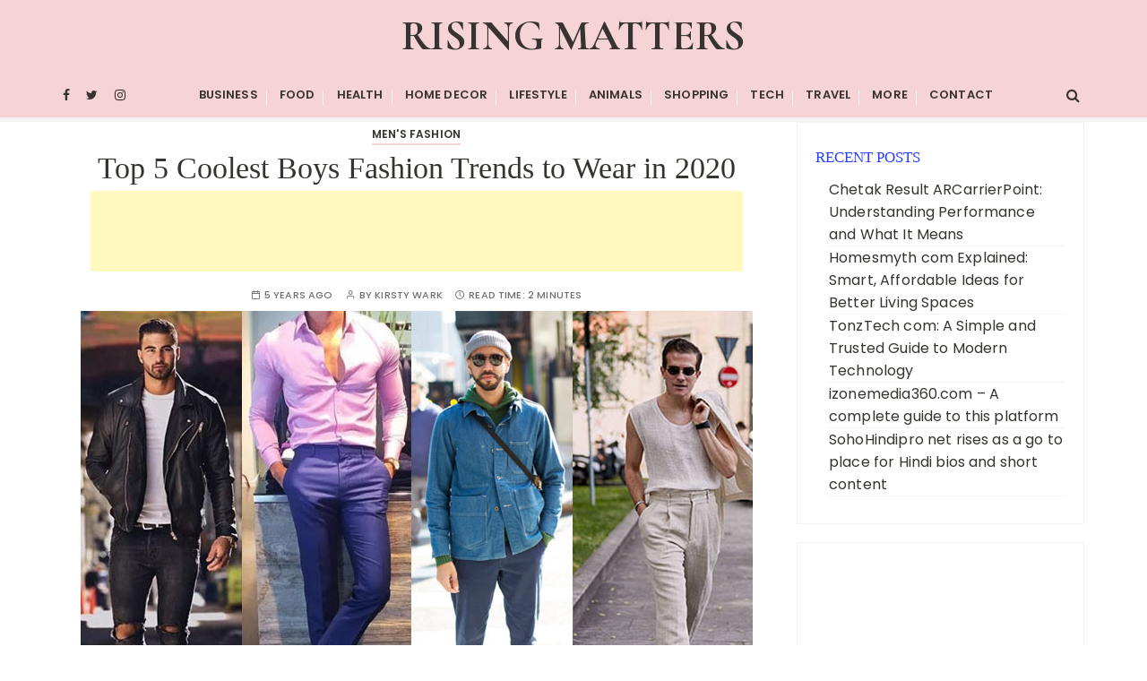

--- FILE ---
content_type: text/html; charset=UTF-8
request_url: https://risingmatters.com/top-5-coolest-boys-fashion-trends-to-wear/
body_size: 14782
content:
<!doctype html>
<html lang="en-US">
<head>
	<meta charset="UTF-8">
	<meta name="viewport" content="width=device-width, initial-scale=1">
	<link rel="profile" href="https://gmpg.org/xfn/11">
	<meta name='robots' content='index, follow, max-image-preview:large, max-snippet:-1, max-video-preview:-1' />

	<!-- This site is optimized with the Yoast SEO plugin v26.7 - https://yoast.com/wordpress/plugins/seo/ -->
	<title>Top 5 Coolest Boys Fashion Trends to Wear in 2020</title>
	<link rel="canonical" href="https://risingmatters.com/top-5-coolest-boys-fashion-trends-to-wear/" />
	<meta property="og:locale" content="en_US" />
	<meta property="og:type" content="article" />
	<meta property="og:title" content="Top 5 Coolest Boys Fashion Trends to Wear in 2020" />
	<meta property="og:description" content="The fashion trends of 2020 are ruled by subtle colors, contemporary shapes, and bright accessories. From the 50’s inspired shirts to overalls, this guide will surely help you to set the trend for the..." />
	<meta property="og:url" content="https://risingmatters.com/top-5-coolest-boys-fashion-trends-to-wear/" />
	<meta property="og:site_name" content="Rising Matters" />
	<meta property="article:publisher" content="https://www.facebook.com/risingmatter" />
	<meta property="article:published_time" content="2020-10-04T15:02:41+00:00" />
	<meta property="article:modified_time" content="2022-08-04T06:50:50+00:00" />
	<meta property="og:image" content="http://risingmatters.com/wp-content/uploads/2020/10/Boys-Fashion-Trends-Wear.jpg" />
	<meta property="og:image:width" content="750" />
	<meta property="og:image:height" content="500" />
	<meta property="og:image:type" content="image/jpeg" />
	<meta name="author" content="Kirsty Wark" />
	<meta name="twitter:card" content="summary_large_image" />
	<meta name="twitter:creator" content="@risingmatter" />
	<meta name="twitter:site" content="@risingmatter" />
	<meta name="twitter:label1" content="Written by" />
	<meta name="twitter:data1" content="Kirsty Wark" />
	<meta name="twitter:label2" content="Est. reading time" />
	<meta name="twitter:data2" content="3 minutes" />
	<script type="application/ld+json" class="yoast-schema-graph">{"@context":"https://schema.org","@graph":[{"@type":"Article","@id":"https://risingmatters.com/top-5-coolest-boys-fashion-trends-to-wear/#article","isPartOf":{"@id":"https://risingmatters.com/top-5-coolest-boys-fashion-trends-to-wear/"},"author":{"name":"Kirsty Wark","@id":"https://risingmatters.com/#/schema/person/4a270d036be9aa6311c694ca3c96c028"},"headline":"Top 5 Coolest Boys Fashion Trends to Wear in 2020","datePublished":"2020-10-04T15:02:41+00:00","dateModified":"2022-08-04T06:50:50+00:00","mainEntityOfPage":{"@id":"https://risingmatters.com/top-5-coolest-boys-fashion-trends-to-wear/"},"wordCount":471,"commentCount":0,"publisher":{"@id":"https://risingmatters.com/#organization"},"image":{"@id":"https://risingmatters.com/top-5-coolest-boys-fashion-trends-to-wear/#primaryimage"},"thumbnailUrl":"https://risingmatters.com/wp-content/uploads/2020/10/Boys-Fashion-Trends-Wear.jpg","keywords":["Cloth"],"articleSection":["Men's Fashion"],"inLanguage":"en-US","potentialAction":[{"@type":"CommentAction","name":"Comment","target":["https://risingmatters.com/top-5-coolest-boys-fashion-trends-to-wear/#respond"]}]},{"@type":"WebPage","@id":"https://risingmatters.com/top-5-coolest-boys-fashion-trends-to-wear/","url":"https://risingmatters.com/top-5-coolest-boys-fashion-trends-to-wear/","name":"Top 5 Coolest Boys Fashion Trends to Wear in 2020","isPartOf":{"@id":"https://risingmatters.com/#website"},"primaryImageOfPage":{"@id":"https://risingmatters.com/top-5-coolest-boys-fashion-trends-to-wear/#primaryimage"},"image":{"@id":"https://risingmatters.com/top-5-coolest-boys-fashion-trends-to-wear/#primaryimage"},"thumbnailUrl":"https://risingmatters.com/wp-content/uploads/2020/10/Boys-Fashion-Trends-Wear.jpg","datePublished":"2020-10-04T15:02:41+00:00","dateModified":"2022-08-04T06:50:50+00:00","breadcrumb":{"@id":"https://risingmatters.com/top-5-coolest-boys-fashion-trends-to-wear/#breadcrumb"},"inLanguage":"en-US","potentialAction":[{"@type":"ReadAction","target":["https://risingmatters.com/top-5-coolest-boys-fashion-trends-to-wear/"]}]},{"@type":"ImageObject","inLanguage":"en-US","@id":"https://risingmatters.com/top-5-coolest-boys-fashion-trends-to-wear/#primaryimage","url":"https://risingmatters.com/wp-content/uploads/2020/10/Boys-Fashion-Trends-Wear.jpg","contentUrl":"https://risingmatters.com/wp-content/uploads/2020/10/Boys-Fashion-Trends-Wear.jpg","width":750,"height":500,"caption":"Boys-Fashion-Trends-Wear"},{"@type":"BreadcrumbList","@id":"https://risingmatters.com/top-5-coolest-boys-fashion-trends-to-wear/#breadcrumb","itemListElement":[{"@type":"ListItem","position":1,"name":"Home","item":"https://risingmatters.com/"},{"@type":"ListItem","position":2,"name":"Top 5 Coolest Boys Fashion Trends to Wear in 2020"}]},{"@type":"WebSite","@id":"https://risingmatters.com/#website","url":"https://risingmatters.com/","name":"Rising Matters","description":"","publisher":{"@id":"https://risingmatters.com/#organization"},"potentialAction":[{"@type":"SearchAction","target":{"@type":"EntryPoint","urlTemplate":"https://risingmatters.com/?s={search_term_string}"},"query-input":{"@type":"PropertyValueSpecification","valueRequired":true,"valueName":"search_term_string"}}],"inLanguage":"en-US"},{"@type":"Organization","@id":"https://risingmatters.com/#organization","name":"Rising Matters","url":"https://risingmatters.com/","logo":{"@type":"ImageObject","inLanguage":"en-US","@id":"https://risingmatters.com/#/schema/logo/image/","url":"https://risingmatters.com/wp-content/uploads/2020/09/cropped-rising-matters-logo.png","contentUrl":"https://risingmatters.com/wp-content/uploads/2020/09/cropped-rising-matters-logo.png","width":52,"height":52,"caption":"Rising Matters"},"image":{"@id":"https://risingmatters.com/#/schema/logo/image/"},"sameAs":["https://www.facebook.com/risingmatter","https://x.com/risingmatter","https://pinterest.com/risingmatters"]},{"@type":"Person","@id":"https://risingmatters.com/#/schema/person/4a270d036be9aa6311c694ca3c96c028","name":"Kirsty Wark","image":{"@type":"ImageObject","inLanguage":"en-US","@id":"https://risingmatters.com/#/schema/person/image/","url":"https://secure.gravatar.com/avatar/e814fb569c6997a483ed516f847e5216299da9d2aa628026f668c86e6b9550bd?s=96&d=mm&r=g","contentUrl":"https://secure.gravatar.com/avatar/e814fb569c6997a483ed516f847e5216299da9d2aa628026f668c86e6b9550bd?s=96&d=mm&r=g","caption":"Kirsty Wark"},"url":"https://risingmatters.com/author/kirsty-wark/"}]}</script>
	<!-- / Yoast SEO plugin. -->


<link rel='dns-prefetch' href='//fonts.googleapis.com' />
<link rel="alternate" type="application/rss+xml" title="Rising Matters &raquo; Feed" href="https://risingmatters.com/feed/" />
<link rel="alternate" type="application/rss+xml" title="Rising Matters &raquo; Comments Feed" href="https://risingmatters.com/comments/feed/" />
<link rel="alternate" type="application/rss+xml" title="Rising Matters &raquo; Top 5 Coolest Boys Fashion Trends to Wear in 2020 Comments Feed" href="https://risingmatters.com/top-5-coolest-boys-fashion-trends-to-wear/feed/" />
<link rel="alternate" title="oEmbed (JSON)" type="application/json+oembed" href="https://risingmatters.com/wp-json/oembed/1.0/embed?url=https%3A%2F%2Frisingmatters.com%2Ftop-5-coolest-boys-fashion-trends-to-wear%2F" />
<link rel="alternate" title="oEmbed (XML)" type="text/xml+oembed" href="https://risingmatters.com/wp-json/oembed/1.0/embed?url=https%3A%2F%2Frisingmatters.com%2Ftop-5-coolest-boys-fashion-trends-to-wear%2F&#038;format=xml" />
<style id='wp-img-auto-sizes-contain-inline-css' type='text/css'>
img:is([sizes=auto i],[sizes^="auto," i]){contain-intrinsic-size:3000px 1500px}
/*# sourceURL=wp-img-auto-sizes-contain-inline-css */
</style>
<style id='wp-emoji-styles-inline-css' type='text/css'>

	img.wp-smiley, img.emoji {
		display: inline !important;
		border: none !important;
		box-shadow: none !important;
		height: 1em !important;
		width: 1em !important;
		margin: 0 0.07em !important;
		vertical-align: -0.1em !important;
		background: none !important;
		padding: 0 !important;
	}
/*# sourceURL=wp-emoji-styles-inline-css */
</style>
<style id='wp-block-library-inline-css' type='text/css'>
:root{--wp-block-synced-color:#7a00df;--wp-block-synced-color--rgb:122,0,223;--wp-bound-block-color:var(--wp-block-synced-color);--wp-editor-canvas-background:#ddd;--wp-admin-theme-color:#007cba;--wp-admin-theme-color--rgb:0,124,186;--wp-admin-theme-color-darker-10:#006ba1;--wp-admin-theme-color-darker-10--rgb:0,107,160.5;--wp-admin-theme-color-darker-20:#005a87;--wp-admin-theme-color-darker-20--rgb:0,90,135;--wp-admin-border-width-focus:2px}@media (min-resolution:192dpi){:root{--wp-admin-border-width-focus:1.5px}}.wp-element-button{cursor:pointer}:root .has-very-light-gray-background-color{background-color:#eee}:root .has-very-dark-gray-background-color{background-color:#313131}:root .has-very-light-gray-color{color:#eee}:root .has-very-dark-gray-color{color:#313131}:root .has-vivid-green-cyan-to-vivid-cyan-blue-gradient-background{background:linear-gradient(135deg,#00d084,#0693e3)}:root .has-purple-crush-gradient-background{background:linear-gradient(135deg,#34e2e4,#4721fb 50%,#ab1dfe)}:root .has-hazy-dawn-gradient-background{background:linear-gradient(135deg,#faaca8,#dad0ec)}:root .has-subdued-olive-gradient-background{background:linear-gradient(135deg,#fafae1,#67a671)}:root .has-atomic-cream-gradient-background{background:linear-gradient(135deg,#fdd79a,#004a59)}:root .has-nightshade-gradient-background{background:linear-gradient(135deg,#330968,#31cdcf)}:root .has-midnight-gradient-background{background:linear-gradient(135deg,#020381,#2874fc)}:root{--wp--preset--font-size--normal:16px;--wp--preset--font-size--huge:42px}.has-regular-font-size{font-size:1em}.has-larger-font-size{font-size:2.625em}.has-normal-font-size{font-size:var(--wp--preset--font-size--normal)}.has-huge-font-size{font-size:var(--wp--preset--font-size--huge)}.has-text-align-center{text-align:center}.has-text-align-left{text-align:left}.has-text-align-right{text-align:right}.has-fit-text{white-space:nowrap!important}#end-resizable-editor-section{display:none}.aligncenter{clear:both}.items-justified-left{justify-content:flex-start}.items-justified-center{justify-content:center}.items-justified-right{justify-content:flex-end}.items-justified-space-between{justify-content:space-between}.screen-reader-text{border:0;clip-path:inset(50%);height:1px;margin:-1px;overflow:hidden;padding:0;position:absolute;width:1px;word-wrap:normal!important}.screen-reader-text:focus{background-color:#ddd;clip-path:none;color:#444;display:block;font-size:1em;height:auto;left:5px;line-height:normal;padding:15px 23px 14px;text-decoration:none;top:5px;width:auto;z-index:100000}html :where(.has-border-color){border-style:solid}html :where([style*=border-top-color]){border-top-style:solid}html :where([style*=border-right-color]){border-right-style:solid}html :where([style*=border-bottom-color]){border-bottom-style:solid}html :where([style*=border-left-color]){border-left-style:solid}html :where([style*=border-width]){border-style:solid}html :where([style*=border-top-width]){border-top-style:solid}html :where([style*=border-right-width]){border-right-style:solid}html :where([style*=border-bottom-width]){border-bottom-style:solid}html :where([style*=border-left-width]){border-left-style:solid}html :where(img[class*=wp-image-]){height:auto;max-width:100%}:where(figure){margin:0 0 1em}html :where(.is-position-sticky){--wp-admin--admin-bar--position-offset:var(--wp-admin--admin-bar--height,0px)}@media screen and (max-width:600px){html :where(.is-position-sticky){--wp-admin--admin-bar--position-offset:0px}}

/*# sourceURL=wp-block-library-inline-css */
</style><style id='global-styles-inline-css' type='text/css'>
:root{--wp--preset--aspect-ratio--square: 1;--wp--preset--aspect-ratio--4-3: 4/3;--wp--preset--aspect-ratio--3-4: 3/4;--wp--preset--aspect-ratio--3-2: 3/2;--wp--preset--aspect-ratio--2-3: 2/3;--wp--preset--aspect-ratio--16-9: 16/9;--wp--preset--aspect-ratio--9-16: 9/16;--wp--preset--color--black: #000000;--wp--preset--color--cyan-bluish-gray: #abb8c3;--wp--preset--color--white: #ffffff;--wp--preset--color--pale-pink: #f78da7;--wp--preset--color--vivid-red: #cf2e2e;--wp--preset--color--luminous-vivid-orange: #ff6900;--wp--preset--color--luminous-vivid-amber: #fcb900;--wp--preset--color--light-green-cyan: #7bdcb5;--wp--preset--color--vivid-green-cyan: #00d084;--wp--preset--color--pale-cyan-blue: #8ed1fc;--wp--preset--color--vivid-cyan-blue: #0693e3;--wp--preset--color--vivid-purple: #9b51e0;--wp--preset--gradient--vivid-cyan-blue-to-vivid-purple: linear-gradient(135deg,rgb(6,147,227) 0%,rgb(155,81,224) 100%);--wp--preset--gradient--light-green-cyan-to-vivid-green-cyan: linear-gradient(135deg,rgb(122,220,180) 0%,rgb(0,208,130) 100%);--wp--preset--gradient--luminous-vivid-amber-to-luminous-vivid-orange: linear-gradient(135deg,rgb(252,185,0) 0%,rgb(255,105,0) 100%);--wp--preset--gradient--luminous-vivid-orange-to-vivid-red: linear-gradient(135deg,rgb(255,105,0) 0%,rgb(207,46,46) 100%);--wp--preset--gradient--very-light-gray-to-cyan-bluish-gray: linear-gradient(135deg,rgb(238,238,238) 0%,rgb(169,184,195) 100%);--wp--preset--gradient--cool-to-warm-spectrum: linear-gradient(135deg,rgb(74,234,220) 0%,rgb(151,120,209) 20%,rgb(207,42,186) 40%,rgb(238,44,130) 60%,rgb(251,105,98) 80%,rgb(254,248,76) 100%);--wp--preset--gradient--blush-light-purple: linear-gradient(135deg,rgb(255,206,236) 0%,rgb(152,150,240) 100%);--wp--preset--gradient--blush-bordeaux: linear-gradient(135deg,rgb(254,205,165) 0%,rgb(254,45,45) 50%,rgb(107,0,62) 100%);--wp--preset--gradient--luminous-dusk: linear-gradient(135deg,rgb(255,203,112) 0%,rgb(199,81,192) 50%,rgb(65,88,208) 100%);--wp--preset--gradient--pale-ocean: linear-gradient(135deg,rgb(255,245,203) 0%,rgb(182,227,212) 50%,rgb(51,167,181) 100%);--wp--preset--gradient--electric-grass: linear-gradient(135deg,rgb(202,248,128) 0%,rgb(113,206,126) 100%);--wp--preset--gradient--midnight: linear-gradient(135deg,rgb(2,3,129) 0%,rgb(40,116,252) 100%);--wp--preset--font-size--small: 13px;--wp--preset--font-size--medium: 20px;--wp--preset--font-size--large: 36px;--wp--preset--font-size--x-large: 42px;--wp--preset--spacing--20: 0.44rem;--wp--preset--spacing--30: 0.67rem;--wp--preset--spacing--40: 1rem;--wp--preset--spacing--50: 1.5rem;--wp--preset--spacing--60: 2.25rem;--wp--preset--spacing--70: 3.38rem;--wp--preset--spacing--80: 5.06rem;--wp--preset--shadow--natural: 6px 6px 9px rgba(0, 0, 0, 0.2);--wp--preset--shadow--deep: 12px 12px 50px rgba(0, 0, 0, 0.4);--wp--preset--shadow--sharp: 6px 6px 0px rgba(0, 0, 0, 0.2);--wp--preset--shadow--outlined: 6px 6px 0px -3px rgb(255, 255, 255), 6px 6px rgb(0, 0, 0);--wp--preset--shadow--crisp: 6px 6px 0px rgb(0, 0, 0);}:where(.is-layout-flex){gap: 0.5em;}:where(.is-layout-grid){gap: 0.5em;}body .is-layout-flex{display: flex;}.is-layout-flex{flex-wrap: wrap;align-items: center;}.is-layout-flex > :is(*, div){margin: 0;}body .is-layout-grid{display: grid;}.is-layout-grid > :is(*, div){margin: 0;}:where(.wp-block-columns.is-layout-flex){gap: 2em;}:where(.wp-block-columns.is-layout-grid){gap: 2em;}:where(.wp-block-post-template.is-layout-flex){gap: 1.25em;}:where(.wp-block-post-template.is-layout-grid){gap: 1.25em;}.has-black-color{color: var(--wp--preset--color--black) !important;}.has-cyan-bluish-gray-color{color: var(--wp--preset--color--cyan-bluish-gray) !important;}.has-white-color{color: var(--wp--preset--color--white) !important;}.has-pale-pink-color{color: var(--wp--preset--color--pale-pink) !important;}.has-vivid-red-color{color: var(--wp--preset--color--vivid-red) !important;}.has-luminous-vivid-orange-color{color: var(--wp--preset--color--luminous-vivid-orange) !important;}.has-luminous-vivid-amber-color{color: var(--wp--preset--color--luminous-vivid-amber) !important;}.has-light-green-cyan-color{color: var(--wp--preset--color--light-green-cyan) !important;}.has-vivid-green-cyan-color{color: var(--wp--preset--color--vivid-green-cyan) !important;}.has-pale-cyan-blue-color{color: var(--wp--preset--color--pale-cyan-blue) !important;}.has-vivid-cyan-blue-color{color: var(--wp--preset--color--vivid-cyan-blue) !important;}.has-vivid-purple-color{color: var(--wp--preset--color--vivid-purple) !important;}.has-black-background-color{background-color: var(--wp--preset--color--black) !important;}.has-cyan-bluish-gray-background-color{background-color: var(--wp--preset--color--cyan-bluish-gray) !important;}.has-white-background-color{background-color: var(--wp--preset--color--white) !important;}.has-pale-pink-background-color{background-color: var(--wp--preset--color--pale-pink) !important;}.has-vivid-red-background-color{background-color: var(--wp--preset--color--vivid-red) !important;}.has-luminous-vivid-orange-background-color{background-color: var(--wp--preset--color--luminous-vivid-orange) !important;}.has-luminous-vivid-amber-background-color{background-color: var(--wp--preset--color--luminous-vivid-amber) !important;}.has-light-green-cyan-background-color{background-color: var(--wp--preset--color--light-green-cyan) !important;}.has-vivid-green-cyan-background-color{background-color: var(--wp--preset--color--vivid-green-cyan) !important;}.has-pale-cyan-blue-background-color{background-color: var(--wp--preset--color--pale-cyan-blue) !important;}.has-vivid-cyan-blue-background-color{background-color: var(--wp--preset--color--vivid-cyan-blue) !important;}.has-vivid-purple-background-color{background-color: var(--wp--preset--color--vivid-purple) !important;}.has-black-border-color{border-color: var(--wp--preset--color--black) !important;}.has-cyan-bluish-gray-border-color{border-color: var(--wp--preset--color--cyan-bluish-gray) !important;}.has-white-border-color{border-color: var(--wp--preset--color--white) !important;}.has-pale-pink-border-color{border-color: var(--wp--preset--color--pale-pink) !important;}.has-vivid-red-border-color{border-color: var(--wp--preset--color--vivid-red) !important;}.has-luminous-vivid-orange-border-color{border-color: var(--wp--preset--color--luminous-vivid-orange) !important;}.has-luminous-vivid-amber-border-color{border-color: var(--wp--preset--color--luminous-vivid-amber) !important;}.has-light-green-cyan-border-color{border-color: var(--wp--preset--color--light-green-cyan) !important;}.has-vivid-green-cyan-border-color{border-color: var(--wp--preset--color--vivid-green-cyan) !important;}.has-pale-cyan-blue-border-color{border-color: var(--wp--preset--color--pale-cyan-blue) !important;}.has-vivid-cyan-blue-border-color{border-color: var(--wp--preset--color--vivid-cyan-blue) !important;}.has-vivid-purple-border-color{border-color: var(--wp--preset--color--vivid-purple) !important;}.has-vivid-cyan-blue-to-vivid-purple-gradient-background{background: var(--wp--preset--gradient--vivid-cyan-blue-to-vivid-purple) !important;}.has-light-green-cyan-to-vivid-green-cyan-gradient-background{background: var(--wp--preset--gradient--light-green-cyan-to-vivid-green-cyan) !important;}.has-luminous-vivid-amber-to-luminous-vivid-orange-gradient-background{background: var(--wp--preset--gradient--luminous-vivid-amber-to-luminous-vivid-orange) !important;}.has-luminous-vivid-orange-to-vivid-red-gradient-background{background: var(--wp--preset--gradient--luminous-vivid-orange-to-vivid-red) !important;}.has-very-light-gray-to-cyan-bluish-gray-gradient-background{background: var(--wp--preset--gradient--very-light-gray-to-cyan-bluish-gray) !important;}.has-cool-to-warm-spectrum-gradient-background{background: var(--wp--preset--gradient--cool-to-warm-spectrum) !important;}.has-blush-light-purple-gradient-background{background: var(--wp--preset--gradient--blush-light-purple) !important;}.has-blush-bordeaux-gradient-background{background: var(--wp--preset--gradient--blush-bordeaux) !important;}.has-luminous-dusk-gradient-background{background: var(--wp--preset--gradient--luminous-dusk) !important;}.has-pale-ocean-gradient-background{background: var(--wp--preset--gradient--pale-ocean) !important;}.has-electric-grass-gradient-background{background: var(--wp--preset--gradient--electric-grass) !important;}.has-midnight-gradient-background{background: var(--wp--preset--gradient--midnight) !important;}.has-small-font-size{font-size: var(--wp--preset--font-size--small) !important;}.has-medium-font-size{font-size: var(--wp--preset--font-size--medium) !important;}.has-large-font-size{font-size: var(--wp--preset--font-size--large) !important;}.has-x-large-font-size{font-size: var(--wp--preset--font-size--x-large) !important;}
/*# sourceURL=global-styles-inline-css */
</style>

<style id='classic-theme-styles-inline-css' type='text/css'>
/*! This file is auto-generated */
.wp-block-button__link{color:#fff;background-color:#32373c;border-radius:9999px;box-shadow:none;text-decoration:none;padding:calc(.667em + 2px) calc(1.333em + 2px);font-size:1.125em}.wp-block-file__button{background:#32373c;color:#fff;text-decoration:none}
/*# sourceURL=/wp-includes/css/classic-themes.min.css */
</style>
<link rel='stylesheet' id='contact-form-7-css' href='https://risingmatters.com/wp-content/plugins/contact-form-7/includes/css/styles.css?ver=6.1.4' type='text/css' media='all' />
<link rel='stylesheet' id='gucherry-blog-style-css' href='https://risingmatters.com/wp-content/themes/risingmatters/style.css?ver=6.9' type='text/css' media='all' />
<link rel='stylesheet' id='gucherry-blog-google-fonts-css' href='//fonts.googleapis.com/css?family=Cormorant+Garamond%3A400%2C400i%2C500%2C500i%2C600%2C600i%2C700%2C700i%26display%3Dswap%7CPoppins%3A400%2C400i%2C500%2C600%2C700%2C700i&#038;subset=latin%2Clatin-ext&#038;ver=6.9' type='text/css' media='all' />
<link rel='stylesheet' id='gucherry-blog-main-css' href='https://risingmatters.com/wp-content/themes/risingmatters/everestthemes/assets/dist/css/main-style.css?ver=6.9' type='text/css' media='all' />
<link rel='stylesheet' id='gucherry-blog-woocommerce-style-css' href='https://risingmatters.com/wp-content/themes/risingmatters/everestthemes/woocommerce/woocommerce.css?ver=6.9' type='text/css' media='all' />
<script type="text/javascript" src="https://risingmatters.com/wp-includes/js/jquery/jquery.min.js?ver=3.7.1" id="jquery-core-js"></script>
<script type="text/javascript" src="https://risingmatters.com/wp-includes/js/jquery/jquery-migrate.min.js?ver=3.4.1" id="jquery-migrate-js"></script>
<link rel="https://api.w.org/" href="https://risingmatters.com/wp-json/" /><link rel="alternate" title="JSON" type="application/json" href="https://risingmatters.com/wp-json/wp/v2/posts/336" /><link rel="EditURI" type="application/rsd+xml" title="RSD" href="https://risingmatters.com/xmlrpc.php?rsd" />
<meta name="generator" content="WordPress 6.9" />
<link rel='shortlink' href='https://risingmatters.com/?p=336' />
<link rel="pingback" href="https://risingmatters.com/xmlrpc.php">    <style type="text/css">  
       
        q,
        h1,
        h2,
        h3,
        h4,
        h5,
        h6, 
        .h1,
        .h2,
        .h3,
        .h4,
        .h5,
        .h6,
        blockquote,
        .site-title {

                        font-family: Cormorant Garamond;
                    }
            h1,
        h2,
        h3,
        h4,
        h5,
        h6, 
        .h1,
        .h2,
        .h3,
        .h4,
        .h5,
        .h6
        {
                    line-height: 1.1;
                    }
    
    </style>
        
    <link rel="icon" href="https://risingmatters.com/wp-content/uploads/2020/09/Rising-Matters-Icon.png" sizes="32x32" />
<link rel="icon" href="https://risingmatters.com/wp-content/uploads/2020/09/Rising-Matters-Icon.png" sizes="192x192" />
<link rel="apple-touch-icon" href="https://risingmatters.com/wp-content/uploads/2020/09/Rising-Matters-Icon.png" />
<meta name="msapplication-TileImage" content="https://risingmatters.com/wp-content/uploads/2020/09/Rising-Matters-Icon.png" />
	<script data-ad-client="ca-pub-9852520357570130" async src="https://pagead2.googlesyndication.com/pagead/js/adsbygoogle.js"></script>
	
<meta name="lh-site-verification" content="b8c55b4de0a732178733" />
</head>

<body class="wp-singular post-template-default single single-post postid-336 single-format-standard wp-embed-responsive wp-theme-risingmatters">
	<div class="page-wrap">
       <a class="skip-link screen-reader-text" href="#content">Skip to content</a>
        <header class="mastheader gc-header-s1">
            <div class="header-inner">
                                   <div class="gc-logo-block">
                                        <div class="gc-container">
                        <div class="site-identity">
                                                    <span class="site-title"><a href="https://risingmatters.com/" rel="home">Rising Matters</a></span>
                                                </div><!-- // site-identity -->
                    </div><!-- // gc-container -->
                </div><!-- // gc-logo-block -->
                <div class="bottom-header">
                    <div class="gc-container">
                        <div class="gc-row">
                            <div class="gc-col left">
                                <div class="social-icons">
                                    <ul>
                                                        <li>
                    <a href="https://www.facebook.com/risingmatter">
                        <i class="fa fa-facebook" aria-hidden="true"></i>
                    </a>
                </li>
                                <li>
                    <a href="https://www.twitter.com/risingmatter/">
                        <i class="fa fa-twitter" aria-hidden="true"></i>
                    </a>
                </li>
                                <li>
                    <a href="https://www.pinterest.com/risingmatters/">
                        <i class="fa fa-instagram" aria-hidden="true"></i>
                    </a>
                </li>
                                                    </ul>
                                </div><!-- // social-icons -->
                            </div><!-- // gc-col -->
                            <div class="gc-col center">
                                <div class="primary-navigation-wrap">
                                    <div class="menu-toggle">
                                        <span class="hamburger-bar"></span>
                                        <span class="hamburger-bar"></span>
                                        <span class="hamburger-bar"></span>
                                    </div><!-- .menu-toggle -->
                                    <nav id="site-navigation" class="site-navigation">
                                        <ul id="menu-primary-menu" class="primary-menu"><li id="menu-item-156" class="menu-item menu-item-type-taxonomy menu-item-object-category menu-item-has-children menu-item-156"><a href="https://risingmatters.com/business/">Business</a>
<ul class="sub-menu">
	<li id="menu-item-157" class="menu-item menu-item-type-taxonomy menu-item-object-category menu-item-157"><a href="https://risingmatters.com/business/finance/">Finance</a></li>
	<li id="menu-item-158" class="menu-item menu-item-type-taxonomy menu-item-object-category menu-item-158"><a href="https://risingmatters.com/business/insurance/">Insurance</a></li>
	<li id="menu-item-998" class="menu-item menu-item-type-taxonomy menu-item-object-category menu-item-998"><a href="https://risingmatters.com/office-and-workplace/">Office and Workplace</a></li>
	<li id="menu-item-997" class="menu-item menu-item-type-taxonomy menu-item-object-category menu-item-997"><a href="https://risingmatters.com/job-and-career/">Job and Career</a></li>
</ul>
</li>
<li id="menu-item-162" class="menu-item menu-item-type-taxonomy menu-item-object-category menu-item-162"><a href="https://risingmatters.com/food-drink/">Food</a></li>
<li id="menu-item-163" class="menu-item menu-item-type-taxonomy menu-item-object-category menu-item-has-children menu-item-163"><a href="https://risingmatters.com/health/">Health</a>
<ul class="sub-menu">
	<li id="menu-item-164" class="menu-item menu-item-type-taxonomy menu-item-object-category menu-item-164"><a href="https://risingmatters.com/health/dental-care/">Dental Care</a></li>
	<li id="menu-item-165" class="menu-item menu-item-type-taxonomy menu-item-object-category menu-item-165"><a href="https://risingmatters.com/health/fitness/">Fitness</a></li>
	<li id="menu-item-166" class="menu-item menu-item-type-taxonomy menu-item-object-category menu-item-166"><a href="https://risingmatters.com/health/medical-disease/">Medical Disease</a></li>
	<li id="menu-item-167" class="menu-item menu-item-type-taxonomy menu-item-object-category menu-item-167"><a href="https://risingmatters.com/health/sexual/">Sexual Health</a></li>
</ul>
</li>
<li id="menu-item-168" class="menu-item menu-item-type-taxonomy menu-item-object-category menu-item-has-children menu-item-168"><a href="https://risingmatters.com/home-improvement/">Home Decor</a>
<ul class="sub-menu">
	<li id="menu-item-169" class="menu-item menu-item-type-taxonomy menu-item-object-category menu-item-169"><a href="https://risingmatters.com/home-improvement/bathroom/">Bathroom</a></li>
	<li id="menu-item-170" class="menu-item menu-item-type-taxonomy menu-item-object-category menu-item-170"><a href="https://risingmatters.com/home-improvement/bedroom/">Bedroom</a></li>
	<li id="menu-item-174" class="menu-item menu-item-type-taxonomy menu-item-object-category menu-item-174"><a href="https://risingmatters.com/home-improvement/energy-electrical/">Energy and Electrical</a></li>
	<li id="menu-item-171" class="menu-item menu-item-type-taxonomy menu-item-object-category menu-item-171"><a href="https://risingmatters.com/home-improvement/gardening/">Gardening</a></li>
	<li id="menu-item-172" class="menu-item menu-item-type-taxonomy menu-item-object-category menu-item-172"><a href="https://risingmatters.com/home-improvement/interior-design/">Interior Design</a></li>
	<li id="menu-item-173" class="menu-item menu-item-type-taxonomy menu-item-object-category menu-item-173"><a href="https://risingmatters.com/home-improvement/kitchen/">Kitchen</a></li>
	<li id="menu-item-996" class="menu-item menu-item-type-taxonomy menu-item-object-category menu-item-996"><a href="https://risingmatters.com/home-improvement/plumbing/">Plumbing</a></li>
</ul>
</li>
<li id="menu-item-177" class="menu-item menu-item-type-taxonomy menu-item-object-category menu-item-has-children menu-item-177"><a href="https://risingmatters.com/lifestyle/">Lifestyle</a>
<ul class="sub-menu">
	<li id="menu-item-178" class="menu-item menu-item-type-taxonomy menu-item-object-category menu-item-178"><a href="https://risingmatters.com/lifestyle/beauty-care/">Beauty Care</a></li>
	<li id="menu-item-179" class="menu-item menu-item-type-taxonomy menu-item-object-category menu-item-179"><a href="https://risingmatters.com/lifestyle/dating-relationship/">Dating and Relationship</a></li>
</ul>
</li>
<li id="menu-item-182" class="menu-item menu-item-type-taxonomy menu-item-object-category menu-item-182"><a href="https://risingmatters.com/pets-and-animals/">Animals</a></li>
<li id="menu-item-186" class="menu-item menu-item-type-taxonomy menu-item-object-category current-post-ancestor menu-item-has-children menu-item-186"><a href="https://risingmatters.com/shopping/">Shopping</a>
<ul class="sub-menu">
	<li id="menu-item-187" class="menu-item menu-item-type-taxonomy menu-item-object-category menu-item-187"><a href="https://risingmatters.com/shopping/jewelry/">Jewelry</a></li>
	<li id="menu-item-188" class="menu-item menu-item-type-taxonomy menu-item-object-category current-post-ancestor current-menu-parent current-post-parent menu-item-188"><a href="https://risingmatters.com/shopping/mens-fashion/">Men&#8217;s Fashion</a></li>
	<li id="menu-item-189" class="menu-item menu-item-type-taxonomy menu-item-object-category menu-item-189"><a href="https://risingmatters.com/shopping/womens-fashion/">Women&#8217;s Fashion</a></li>
</ul>
</li>
<li id="menu-item-191" class="menu-item menu-item-type-taxonomy menu-item-object-category menu-item-has-children menu-item-191"><a href="https://risingmatters.com/technology/">Tech</a>
<ul class="sub-menu">
	<li id="menu-item-995" class="menu-item menu-item-type-taxonomy menu-item-object-category menu-item-995"><a href="https://risingmatters.com/designing-and-development/">Designing and Development</a></li>
	<li id="menu-item-192" class="menu-item menu-item-type-taxonomy menu-item-object-category menu-item-192"><a href="https://risingmatters.com/technology/digital-marketing/">Digital Marketing</a></li>
	<li id="menu-item-193" class="menu-item menu-item-type-taxonomy menu-item-object-category menu-item-193"><a href="https://risingmatters.com/technology/gadgets/">Gadgets</a></li>
	<li id="menu-item-195" class="menu-item menu-item-type-taxonomy menu-item-object-category menu-item-195"><a href="https://risingmatters.com/technology/internet/">Internet</a></li>
	<li id="menu-item-196" class="menu-item menu-item-type-taxonomy menu-item-object-category menu-item-196"><a href="https://risingmatters.com/technology/software/">Software</a></li>
</ul>
</li>
<li id="menu-item-197" class="menu-item menu-item-type-taxonomy menu-item-object-category menu-item-has-children menu-item-197"><a href="https://risingmatters.com/travel/">Travel</a>
<ul class="sub-menu">
	<li id="menu-item-198" class="menu-item menu-item-type-taxonomy menu-item-object-category menu-item-198"><a href="https://risingmatters.com/travel/hotel-and-restaurant/">Hotel and Restaurant</a></li>
</ul>
</li>
<li id="menu-item-199" class="menu-item menu-item-type-custom menu-item-object-custom menu-item-has-children menu-item-199"><a href="#">More</a>
<ul class="sub-menu">
	<li id="menu-item-334" class="menu-item menu-item-type-taxonomy menu-item-object-category menu-item-334"><a href="https://risingmatters.com/art-and-craft/">Art and Craft</a></li>
	<li id="menu-item-155" class="menu-item menu-item-type-taxonomy menu-item-object-category menu-item-155"><a href="https://risingmatters.com/automotive/">Automotive</a></li>
	<li id="menu-item-993" class="menu-item menu-item-type-taxonomy menu-item-object-category menu-item-993"><a href="https://risingmatters.com/cleaning/">Cleaning</a></li>
	<li id="menu-item-159" class="menu-item menu-item-type-taxonomy menu-item-object-category menu-item-159"><a href="https://risingmatters.com/education/">Education</a></li>
	<li id="menu-item-160" class="menu-item menu-item-type-taxonomy menu-item-object-category menu-item-160"><a href="https://risingmatters.com/entertainment/">Entertainment</a></li>
	<li id="menu-item-161" class="menu-item menu-item-type-taxonomy menu-item-object-category menu-item-161"><a href="https://risingmatters.com/environment-and-science/">Environment and Science</a></li>
	<li id="menu-item-175" class="menu-item menu-item-type-taxonomy menu-item-object-category menu-item-175"><a href="https://risingmatters.com/industrial-and-manufacturing/">Industrial and Manufacturing</a></li>
	<li id="menu-item-176" class="menu-item menu-item-type-taxonomy menu-item-object-category menu-item-176"><a href="https://risingmatters.com/law-and-justice/">Law and Justice</a></li>
	<li id="menu-item-181" class="menu-item menu-item-type-taxonomy menu-item-object-category menu-item-181"><a href="https://risingmatters.com/parents-and-children/">Parents and Children</a></li>
	<li id="menu-item-183" class="menu-item menu-item-type-taxonomy menu-item-object-category menu-item-has-children menu-item-183"><a href="https://risingmatters.com/real-estate/">Real Estate</a>
	<ul class="sub-menu">
		<li id="menu-item-994" class="menu-item menu-item-type-taxonomy menu-item-object-category menu-item-994"><a href="https://risingmatters.com/construction-and-building/">Construction and Building</a></li>
		<li id="menu-item-184" class="menu-item menu-item-type-taxonomy menu-item-object-category menu-item-184"><a href="https://risingmatters.com/real-estate/architecture/">Architecture</a></li>
	</ul>
</li>
	<li id="menu-item-999" class="menu-item menu-item-type-taxonomy menu-item-object-category menu-item-999"><a href="https://risingmatters.com/pets-and-animals/">Pets and Animals</a></li>
	<li id="menu-item-1000" class="menu-item menu-item-type-taxonomy menu-item-object-category menu-item-1000"><a href="https://risingmatters.com/photography/">Photography</a></li>
	<li id="menu-item-185" class="menu-item menu-item-type-taxonomy menu-item-object-category menu-item-185"><a href="https://risingmatters.com/religious-and-spiritual/">Religious and Spiritual</a></li>
	<li id="menu-item-1001" class="menu-item menu-item-type-taxonomy menu-item-object-category menu-item-1001"><a href="https://risingmatters.com/renewable-energy/">Renewable Energy</a></li>
	<li id="menu-item-190" class="menu-item menu-item-type-taxonomy menu-item-object-category menu-item-190"><a href="https://risingmatters.com/sports-and-games/">Sports and Games</a></li>
	<li id="menu-item-1002" class="menu-item menu-item-type-taxonomy menu-item-object-category menu-item-1002"><a href="https://risingmatters.com/security-and-safety/">Security and safety</a></li>
	<li id="menu-item-180" class="menu-item menu-item-type-taxonomy menu-item-object-category menu-item-180"><a href="https://risingmatters.com/wedding/">Wedding</a></li>
</ul>
</li>
<li id="menu-item-28" class="menu-item menu-item-type-post_type menu-item-object-page menu-item-has-children menu-item-28"><a href="https://risingmatters.com/contact/">Contact</a>
<ul class="sub-menu">
	<li id="menu-item-27" class="menu-item menu-item-type-post_type menu-item-object-page menu-item-27"><a href="https://risingmatters.com/about/">About</a></li>
	<li id="menu-item-200" class="menu-item menu-item-type-post_type menu-item-object-page menu-item-200"><a href="https://risingmatters.com/write-for-us/">Write for Us</a></li>
</ul>
</li>
</ul>                                    </nav>
                                </div><!-- // primary-navigation-wrap -->
                            </div><!-- // gc-col -->
                            <div class="gc-col right">
                                                               <button class="search-trigger"><i class="fa fa-search" aria-hidden="true"></i></button>
                                                            </div><!-- // gc-col -->
                        </div><!-- // gc-row -->
                    </div><!-- // gc-container -->
                </div><!-- // bottom-header -->
            </div><!-- // header-inner -->
        </header><!-- // mastheader gc-header-s1 -->
        <div class="search-overlay-holder">
            <div class="gc-container">
                <div class="search-wrapper">
                    <form action="#">
                        <form role="search" method="get" id="searchform" class="search-form" action="https://risingmatters.com/" >
    <label>
        <span class="screen-reader-text">Search for:</span>
        <input type="search" class="search-field" placeholder="Type Keywords &amp; Hit Enter" value="" name="s" />
    </label>
    
    <button type="submit" class="search-submit"><i class="fa fa-search" aria-hidden="true">
    </i></button>
    </form>                    </form>
                    <div class="form-close">
                        <svg width="20" height="20" class="close-search-overlay">
                            <line y2="100%" x2="0" y1="0" x1="100%" stroke-width="1.1" stroke="#000"></line>
                            <line y2="100%" x2="100%" y1="0%" x1="0%" stroke-width="1.1" stroke="#000"></line>
                        </svg>
                    </div>
                </div>
            </div><!-- // gc-container -->
        </div><!-- // search-overlay-holder -->
        <div class="site-overlay"></div>
        
	<section class="main-content-area-wrap">
        <div class="single-page-wrap">
            <div class="single-page-s1 layout-tweak">
                <div class="gc-container">
                    <div id="primary" class="content-area">
                        <main class="site-main">
                            <div class="single-page-inner">
                                <div class="row">
                                                                       <div class="col-lg-8 col-md-12 sticky-portion">
                                        
<div id="post-336" class="single-page-entry"><div style="text-align:center">
        <div class="entry-cats"><ul class="post-categories">
	<li><a href="https://risingmatters.com/shopping/mens-fashion/" rel="category tag">Men's Fashion</a></li></ul></div>    <div class="page-title">
        <h1>Top 5 Coolest Boys Fashion Trends to Wear in 2020</h1>
    </div><!-- // page-ttile -->
	<div id="desktop-only">
		<script async src="//pagead2.googlesyndication.com/pagead/js/adsbygoogle.js"></script>
<!-- Ad 728x90 -->
<ins class="adsbygoogle"
     style="display:inline-block;width:728px;height:90px"
     data-ad-client="ca-pub-9852520357570130"
     data-ad-slot="8360191400"></ins></div>
<div id="mobile-only">
<ins class="adsbygoogle" style="display: inline-block;" data-full-width-responsive="true" data-ad-client="ca-pub-9852520357570130" data-ad-slot="2680464208"></ins>
	</div>
<script async>
(adsbygoogle = window.adsbygoogle || []).push({}); </script> 
    <div class="entry-metas">
        <ul>
            <li class="posted-time"><span>5 years ago</span></li>            <li class="author">by <span class="author vcard"><a class="url fn n" href="https://risingmatters.com/author/kirsty-wark/">Kirsty Wark</a></span></li>			<li class="read-time">Read Time: <span>2 minutes</span></li>        </ul>
    </div><!-- // entry-metas -->
	</div>
    
			<figure class="thumb featured-image">
				<img width="750" height="500" src="https://risingmatters.com/wp-content/uploads/2020/10/Boys-Fashion-Trends-Wear.jpg" class="attachment-full size-full wp-post-image" alt="Top 5 Coolest Boys Fashion Trends to Wear in 2020" decoding="async" fetchpriority="high" srcset="https://risingmatters.com/wp-content/uploads/2020/10/Boys-Fashion-Trends-Wear.jpg 750w, https://risingmatters.com/wp-content/uploads/2020/10/Boys-Fashion-Trends-Wear-400x267.jpg 400w" sizes="(max-width: 750px) 100vw, 750px" />			</figure><!-- // thumb featured-image -->

			
    <div class="single-page-content-area">
               <div class="editor-entry">
            <p>The fashion trends of 2020 are ruled by subtle colors, contemporary shapes, and bright accessories. From the 50’s inspired shirts to overalls, this guide will surely help you to set the trend for the hottest <a href="https://risingmatters.com/shopping/mens-fashion/">fashion</a> of 2020. And help your wardrobe get a reinvigorating touch.</p>
<h3>1. The 50s Shirt- What’s the specialty</h3>
<p>With an awesome 50s shirt, you can effortlessly keep things relaxed and subdued. You can simply be the talk of the town with oversized polos and textured fifties shirts. And all it needs to complement the look is tailored pants and darker wayfarers so that it brings the true fifties vibe. But, keep in mind that the silhouette works perfectly in darker tones and powder hues. However, do consider a perfect contrast to bring out the best.</p>
<h3>2. Be a bomb with Bomber jackets</h3>
<p>The bomber jacket in the darker hues is simply wow. Being extremely versatile you can sport it for casual days to keep looks cool and comfortable. At the same time, they go effortlessly with formal attire. You can go for a little experiment with the effective colors and materials to keep it exceptionally contemporary.</p>
<h3>3. Sport the Shorts</h3>
<p>As the short shorts have emerged again to make men hot even more, the design houses like Prada and Gucci have introduced a wide range of colours and prints. These are particularly ideal for spring/summer weather. Colourful hues in blue, green, and yellow are ideal for your beach days and at the same time effectively interpret the trend with more tailored styles. You can also try to be a little unique with an array of subtle and darker colours that reveals versatility. For that, you would need simple button-down shirts.</p>
<h3>4. Overalls for an overall deck up</h3>
<p>That’s the latest “in” in the 2020 collections and as the youngsters gave a nod to the mechanic-like overalls, designers are all set to showcase these in dark blacks, cool-toned denim, and dusky greens. But make sure that the denim overalls are absolutely low-key so that you can pair it up with a white tee and a simple trainer. All you need to maximize the overall aesthetics of a black pair is by teaming it up with other darker shades.</p>
<h3>5. White chinos and trousers that have never gone out of fashion</h3>
<p>For an eye-soothing ensemble, team up your white chinos with deep navies and other bright colours. Accessorize it with dusty brown boots and belts. You can also choose to complement it with traditional cable knits and patterned sweaters. Whether you are looking for a peppy afternoon with your lady love or a vintage flavor for the tea party at your friend’s place, go for this awesome look.</p>
<p>So, what’s the wait all about? Get your best with any of these dressing ensembles.</p>
<!-- rm.com social sharing. Get your copy here: http://rm.me/1VIxAsz --><div class="rm-social"><a class="rm-link rm-facebook" href="https://www.facebook.com/sharer/sharer.php?u=https%3A%2F%2Frisingmatters.com%2Ftop-5-coolest-boys-fashion-trends-to-wear%2F" target="_blank">Share on Facebook</a><a class="rm-link rm-twitter" href="https://twitter.com/intent/tweet?text=Top+5+Coolest+Boys+Fashion+Trends+to+Wear+in+2020&amp;url=https%3A%2F%2Frisingmatters.com%2Ftop-5-coolest-boys-fashion-trends-to-wear%2F&amp;via=rm" target="_blank">Twitter</a><a class="rm-link rm-whatsapp" href="whatsapp://send?text=Top+5+Coolest+Boys+Fashion+Trends+to+Wear+in+2020 https%3A%2F%2Frisingmatters.com%2Ftop-5-coolest-boys-fashion-trends-to-wear%2F" target="_blank">WhatsApp</a><a class="rm-link rm-pinterest" href="https://pinterest.com/pin/create/button/?url=https%3A%2F%2Frisingmatters.com%2Ftop-5-coolest-boys-fashion-trends-to-wear%2F&amp;media=https://risingmatters.com/wp-content/uploads/2020/10/Boys-Fashion-Trends-Wear.jpg&amp;description=Top+5+Coolest+Boys+Fashion+Trends+to+Wear+in+2020" data-pin-custom="true" target="_blank">Pin It</a><a class="rm-link rm-linkedin" href="https://www.linkedin.com/shareArticle?mini=true&url=https%3A%2F%2Frisingmatters.com%2Ftop-5-coolest-boys-fashion-trends-to-wear%2F&amp;title=Top+5+Coolest+Boys+Fashion+Trends+to+Wear+in+2020" target="_blank">LinkedIn</a></div>        </div><!-- // editor-entry -->
        <div class="entry-tags"><div class="post-tags"><a href="https://risingmatters.com/tag/cloth/" rel="tag">Cloth</a></div></div>        <div class="post-navigation">
            <div class="nav-links">
                              <div class="nav-previous">
                    <span>Prev post</span>
                    <a href="https://risingmatters.com/how-to-make-an-invitation-card-with-paper/">How To Make an Invitation Card With Paper?</a>
                </div>
                                <div class="nav-next">
                    <span>Next post</span>
                    <a href="https://risingmatters.com/best-way-of-using-cloud-services-for-your-business/">Best Way of Using Cloud Services for Your Business</a>
                </div>
                            </div><!-- // nav-links -->
        </div><!-- // post-navigation -->
            <div class="author-box">
        <div class="top-wrap">
            <div class="author-thumb">
                <img alt='' src='https://secure.gravatar.com/avatar/e814fb569c6997a483ed516f847e5216299da9d2aa628026f668c86e6b9550bd?s=300&#038;d=mm&#038;r=g' srcset='https://secure.gravatar.com/avatar/e814fb569c6997a483ed516f847e5216299da9d2aa628026f668c86e6b9550bd?s=600&#038;d=mm&#038;r=g 2x' class='avatar avatar-300 photo' height='300' width='300' decoding='async'/>            </div>
            <!-- // author-thumb -->
            <div class="author-name">
                <h3>Kirsty Wark</h3>
            </div>
            <!-- // author-name -->
        </div><!-- // top-wrap -->
        <div class="author-details">
                       <!-- // author-desc -->
        </div>
        <!-- // author-details -->
    </div><!-- // author-box -->
            <div class="related-posts">
            <div class="related-inner">
                               <div class="section-title">
                    <h3>You may also like:</h3>
                </div><!-- // section-title -->
                                <div class="related-entry">
                    <div class="row">
                                            <div class="col-lg-6 col-md-6 col-sm-12 col-12">
                            <article class="hentry">
                                <div class="box">
                                                                    <div class="left">
                                        <figure class="thumb">
                                            <a href="https://risingmatters.com/tips-for-finding-the-right-wedding-dress/">
                                                <img width="115" height="115" src="https://risingmatters.com/wp-content/uploads/2020/11/Tips-for-Find-Wedding-Dress-115x115.jpg" class="attachment-gucherry-blog-thumbnail-two size-gucherry-blog-thumbnail-two wp-post-image" alt="Tips for Finding the Right Wedding Dress" decoding="async" />                                            </a>
                                        </figure><!-- // thumb -->
                                    </div><!-- // left -->
                                                                        <div class="right">
                                        <div class="post-content">
                                            <div class="post-title">
                                                <h4><a href="https://risingmatters.com/tips-for-finding-the-right-wedding-dress/">Tips for Finding the Right Wedding Dress</a></h4>
                                            </div><!-- // post-title -->
                                            <div class="entry-metas">
                                                <ul>
                                                    <li class="posted-time"><span>5 years ago</span></li>                                                </ul>
                                            </div><!-- // entry-metas -->
                                        </div><!-- // post-content -->
                                    </div><!-- // right -->
                                </div><!-- // box -->
                            </article><!-- // hentry -->
                        </div><!-- // col -->
                                            </div><!-- // row -->
                </div><!-- // related-entry -->
            </div><!-- // related-inner -->
        </div><!-- // related-posts -->
        
<div id="comments" class="comments-area comments-box-entry">

		<div id="respond" class="comment-respond">
		<h3 id="reply-title" class="comment-reply-title">Leave a Reply <small><a rel="nofollow" id="cancel-comment-reply-link" href="/top-5-coolest-boys-fashion-trends-to-wear/#respond" style="display:none;">Cancel reply</a></small></h3><form action="https://risingmatters.com/wp-comments-post.php" method="post" id="commentform" class="comment-form"><p class="comment-notes"><span id="email-notes">Your email address will not be published.</span> <span class="required-field-message">Required fields are marked <span class="required">*</span></span></p><p class="comment-form-comment"><label for="comment">Comment <span class="required">*</span></label> <textarea id="comment" name="comment" cols="45" rows="8" maxlength="65525" required></textarea></p><p class="comment-form-author"><label for="author">Name <span class="required">*</span></label> <input id="author" name="author" type="text" value="" size="30" maxlength="245" autocomplete="name" required /></p>
<p class="comment-form-email"><label for="email">Email <span class="required">*</span></label> <input id="email" name="email" type="email" value="" size="30" maxlength="100" aria-describedby="email-notes" autocomplete="email" required /></p>
<p class="comment-form-cookies-consent"><input id="wp-comment-cookies-consent" name="wp-comment-cookies-consent" type="checkbox" value="yes" /> <label for="wp-comment-cookies-consent">Save my name, email, and website in this browser for the next time I comment.</label></p>
<p class="form-submit"><input name="submit" type="submit" id="submit" class="submit" value="Post Comment" /> <input type='hidden' name='comment_post_ID' value='336' id='comment_post_ID' />
<input type='hidden' name='comment_parent' id='comment_parent' value='0' />
</p></form>	</div><!-- #respond -->
	
</div><!-- #comments -->
    </div><!-- // default-page-content-area -->
</div><!-- // single-page-content-area -->                                    </div><!-- // col -->
                                    <div class="col-lg-4 col-md-12 sticky-portion">
    <aside id="secondary" class="secondary-widget-area">
        
		<div id="recent-posts-2" class="widget widget_recent_entries">
		<div class="widget-title"><h3>Recent Posts</h3></div>
		<ul>
											<li>
					<a href="https://risingmatters.com/chetak-result-arcarrierpoint/">Chetak Result ARCarrierPoint: Understanding Performance and What It Means</a>
									</li>
											<li>
					<a href="https://risingmatters.com/homesmyth-com/">Homesmyth com Explained: Smart, Affordable Ideas for Better Living Spaces</a>
									</li>
											<li>
					<a href="https://risingmatters.com/tonztech-com/">TonzTech com: A Simple and Trusted Guide to Modern Technology</a>
									</li>
											<li>
					<a href="https://risingmatters.com/izonemedia360-com/">izonemedia360.com &#8211; A complete guide to this platform</a>
									</li>
											<li>
					<a href="https://risingmatters.com/sohohindipro-net/">SohoHindipro net rises as a go to place for Hindi bios and short content</a>
									</li>
					</ul>

		</div><div id="block-2" class="widget widget_block"><p><script async="" src="https://pagead2.googlesyndication.com/pagead/js/adsbygoogle.js?client=ca-pub-9852520357570130" crossorigin="anonymous"></script><br>
<ins class="adsbygoogle" style="display:block" data-ad-client="ca-pub-9852520357570130" data-ad-slot="3742605809" data-ad-format="auto" data-full-width-responsive="true"></ins><br>
<script><br />
     (adsbygoogle = window.adsbygoogle || []).push({});<br />
</script></p></div>    </aside><!-- // aside -->
</div><!-- // col-lg-4 -->                                </div><!-- // row -->
                            </div><!-- // single-page-inner -->
                        </main><!-- // site-main -->
                    </div><!-- // # primary -->
                </div><!-- // gc-container -->
            </div><!-- // single-page-s1 layout-tweak -->
        </div><!-- // single-page-wrap -->
    </section><!-- // main-content-area-wrap -->

                <footer class="footer secondary-widget-area">
            <div class="footer-inner">
                <div class="footer-entry">
                                       <div class="gc-container">
                        <div class="footer-top">
                            <div class="site-identity">
                                                           </div><!-- // site-identity -->
                        </div><!-- // footer-top -->
                    </div><!-- // gc-container -->
                                        <div class="gc-container">
                        <div class="footer-mid">
                            <div class="gc-row column-3">
                                <div class="gc-col column">
                                    <div id="text-4" class="widget widget_text"><div class="widget-title"><h3>Rising Matters</h3></div>			<div class="textwidget"><div id="text-2" class="widget widget_text">
<div class="textwidget">
<p>Rising Matters is a growing community that aims to provide real, safe and quality information on the life matters.</p>
</div>
</div>
</div>
		</div>                                </div><!-- // gc-col -->
                                <div class="gc-col column">
                                                <div class="widget gc-social-widget">
                                <div class="widget-title">
                    <h3>Follow Us</h3>
                </div><!-- // widget_title -->
                                <div class="widget-container">
                    <div class="social-icons">
                        <ul>
                                                       <li class="fb"><a href="https://www.facebook.com/risingmatter"><i class="fa fa-facebook" aria-hidden="true"></i></a></li>
                                                        <li class="tw"><a href="https://www.twitter.com/risingmatter/"><i class="fa fa-twitter" aria-hidden="true"></i></a></li>
                                                        <li class="pin"><a href="https://www.pinterest.com/risingmatters/"><i class="fa fa-pinterest" aria-hidden="true"></i></a></li>
                                                    </ul>
                    </div><!-- // social-icons -->
                </div><!-- // widget-container -->
            </div><!-- // widget -->
                                            </div><!-- // gc-col -->
                                <div class="gc-col column">
                                    <div id="pages-3" class="widget widget_pages"><div class="widget-title"><h3>Pages</h3></div>
			<ul>
				<li class="page_item page-item-21"><a href="https://risingmatters.com/about/">About</a></li>
<li class="page_item page-item-22"><a href="https://risingmatters.com/contact/">Contact</a></li>
<li class="page_item page-item-3"><a href="https://risingmatters.com/disclaimer/">Disclaimer</a></li>
<li class="page_item page-item-104"><a href="https://risingmatters.com/write-for-us/">Write for Us</a></li>
			</ul>

			</div>                                </div><!-- // gc-col -->
                            </div><!-- // gc-row -->
                        </div><!-- // footer-mid -->
                    </div><!-- // gc-container -->
                                        <div class="footer-bottom">
                        <div class="gc-container">
                            <div class="copyright-info">
                                <p>
                                © 2020-2026 All Rights Reserved by <a href="https://risingmatters.com">Rising Matters</a> 
				                </p>
                            </div><!-- // copyright-info -->
                        </div><!-- // gc-container -->
                    </div><!-- // footer-bottom -->
                </div><!-- // footer-entry -->
            </div><!-- // footer-inner -->
        </footer><!-- // footer -->

    </div><!-- // page-wrap -->

<script type="speculationrules">
{"prefetch":[{"source":"document","where":{"and":[{"href_matches":"/*"},{"not":{"href_matches":["/wp-*.php","/wp-admin/*","/wp-content/uploads/*","/wp-content/*","/wp-content/plugins/*","/wp-content/themes/risingmatters/*","/*\\?(.+)"]}},{"not":{"selector_matches":"a[rel~=\"nofollow\"]"}},{"not":{"selector_matches":".no-prefetch, .no-prefetch a"}}]},"eagerness":"conservative"}]}
</script>
<script type="text/javascript" src="https://risingmatters.com/wp-includes/js/dist/hooks.min.js?ver=dd5603f07f9220ed27f1" id="wp-hooks-js"></script>
<script type="text/javascript" src="https://risingmatters.com/wp-includes/js/dist/i18n.min.js?ver=c26c3dc7bed366793375" id="wp-i18n-js"></script>
<script type="text/javascript" id="wp-i18n-js-after">
/* <![CDATA[ */
wp.i18n.setLocaleData( { 'text direction\u0004ltr': [ 'ltr' ] } );
//# sourceURL=wp-i18n-js-after
/* ]]> */
</script>
<script type="text/javascript" src="https://risingmatters.com/wp-content/plugins/contact-form-7/includes/swv/js/index.js?ver=6.1.4" id="swv-js"></script>
<script type="text/javascript" id="contact-form-7-js-before">
/* <![CDATA[ */
var wpcf7 = {
    "api": {
        "root": "https:\/\/risingmatters.com\/wp-json\/",
        "namespace": "contact-form-7\/v1"
    }
};
//# sourceURL=contact-form-7-js-before
/* ]]> */
</script>
<script type="text/javascript" src="https://risingmatters.com/wp-content/plugins/contact-form-7/includes/js/index.js?ver=6.1.4" id="contact-form-7-js"></script>
<script type="text/javascript" src="https://risingmatters.com/wp-content/themes/risingmatters/everestthemes/assets/dist/js/bundle.min.js?ver=1.1.0" id="gucherry-blog-bundle-js"></script>
<script type="text/javascript" src="https://risingmatters.com/wp-content/themes/risingmatters/everestthemes/assets/src/js/libraries/navigation.js?ver=1.1.0" id="gucherry-blog-navigation-js"></script>
<script type="text/javascript" src="https://risingmatters.com/wp-content/themes/risingmatters/everestthemes/assets/src/js/libraries/skip-link-focus-fix.js?ver=1.1.0" id="gucherry-blog-skip-link-focus-fix-js"></script>
<script type="text/javascript" src="https://risingmatters.com/wp-includes/js/comment-reply.min.js?ver=6.9" id="comment-reply-js" async="async" data-wp-strategy="async" fetchpriority="low"></script>
<script id="wp-emoji-settings" type="application/json">
{"baseUrl":"https://s.w.org/images/core/emoji/17.0.2/72x72/","ext":".png","svgUrl":"https://s.w.org/images/core/emoji/17.0.2/svg/","svgExt":".svg","source":{"concatemoji":"https://risingmatters.com/wp-includes/js/wp-emoji-release.min.js?ver=6.9"}}
</script>
<script type="module">
/* <![CDATA[ */
/*! This file is auto-generated */
const a=JSON.parse(document.getElementById("wp-emoji-settings").textContent),o=(window._wpemojiSettings=a,"wpEmojiSettingsSupports"),s=["flag","emoji"];function i(e){try{var t={supportTests:e,timestamp:(new Date).valueOf()};sessionStorage.setItem(o,JSON.stringify(t))}catch(e){}}function c(e,t,n){e.clearRect(0,0,e.canvas.width,e.canvas.height),e.fillText(t,0,0);t=new Uint32Array(e.getImageData(0,0,e.canvas.width,e.canvas.height).data);e.clearRect(0,0,e.canvas.width,e.canvas.height),e.fillText(n,0,0);const a=new Uint32Array(e.getImageData(0,0,e.canvas.width,e.canvas.height).data);return t.every((e,t)=>e===a[t])}function p(e,t){e.clearRect(0,0,e.canvas.width,e.canvas.height),e.fillText(t,0,0);var n=e.getImageData(16,16,1,1);for(let e=0;e<n.data.length;e++)if(0!==n.data[e])return!1;return!0}function u(e,t,n,a){switch(t){case"flag":return n(e,"\ud83c\udff3\ufe0f\u200d\u26a7\ufe0f","\ud83c\udff3\ufe0f\u200b\u26a7\ufe0f")?!1:!n(e,"\ud83c\udde8\ud83c\uddf6","\ud83c\udde8\u200b\ud83c\uddf6")&&!n(e,"\ud83c\udff4\udb40\udc67\udb40\udc62\udb40\udc65\udb40\udc6e\udb40\udc67\udb40\udc7f","\ud83c\udff4\u200b\udb40\udc67\u200b\udb40\udc62\u200b\udb40\udc65\u200b\udb40\udc6e\u200b\udb40\udc67\u200b\udb40\udc7f");case"emoji":return!a(e,"\ud83e\u1fac8")}return!1}function f(e,t,n,a){let r;const o=(r="undefined"!=typeof WorkerGlobalScope&&self instanceof WorkerGlobalScope?new OffscreenCanvas(300,150):document.createElement("canvas")).getContext("2d",{willReadFrequently:!0}),s=(o.textBaseline="top",o.font="600 32px Arial",{});return e.forEach(e=>{s[e]=t(o,e,n,a)}),s}function r(e){var t=document.createElement("script");t.src=e,t.defer=!0,document.head.appendChild(t)}a.supports={everything:!0,everythingExceptFlag:!0},new Promise(t=>{let n=function(){try{var e=JSON.parse(sessionStorage.getItem(o));if("object"==typeof e&&"number"==typeof e.timestamp&&(new Date).valueOf()<e.timestamp+604800&&"object"==typeof e.supportTests)return e.supportTests}catch(e){}return null}();if(!n){if("undefined"!=typeof Worker&&"undefined"!=typeof OffscreenCanvas&&"undefined"!=typeof URL&&URL.createObjectURL&&"undefined"!=typeof Blob)try{var e="postMessage("+f.toString()+"("+[JSON.stringify(s),u.toString(),c.toString(),p.toString()].join(",")+"));",a=new Blob([e],{type:"text/javascript"});const r=new Worker(URL.createObjectURL(a),{name:"wpTestEmojiSupports"});return void(r.onmessage=e=>{i(n=e.data),r.terminate(),t(n)})}catch(e){}i(n=f(s,u,c,p))}t(n)}).then(e=>{for(const n in e)a.supports[n]=e[n],a.supports.everything=a.supports.everything&&a.supports[n],"flag"!==n&&(a.supports.everythingExceptFlag=a.supports.everythingExceptFlag&&a.supports[n]);var t;a.supports.everythingExceptFlag=a.supports.everythingExceptFlag&&!a.supports.flag,a.supports.everything||((t=a.source||{}).concatemoji?r(t.concatemoji):t.wpemoji&&t.twemoji&&(r(t.twemoji),r(t.wpemoji)))});
//# sourceURL=https://risingmatters.com/wp-includes/js/wp-emoji-loader.min.js
/* ]]> */
</script>

<!-- Google Analytics -->
<script async src="https://www.googletagmanager.com/gtag/js?id=UA-177873238-1"></script>
<script>
  window.dataLayer = window.dataLayer || [];
  function gtag(){dataLayer.push(arguments);}
  gtag('js', new Date());

  gtag('config', 'UA-177873238-1');
</script>



<script defer src="https://static.cloudflareinsights.com/beacon.min.js/vcd15cbe7772f49c399c6a5babf22c1241717689176015" integrity="sha512-ZpsOmlRQV6y907TI0dKBHq9Md29nnaEIPlkf84rnaERnq6zvWvPUqr2ft8M1aS28oN72PdrCzSjY4U6VaAw1EQ==" data-cf-beacon='{"version":"2024.11.0","token":"c6d259ae1d5b48048a62670f9e1f115c","r":1,"server_timing":{"name":{"cfCacheStatus":true,"cfEdge":true,"cfExtPri":true,"cfL4":true,"cfOrigin":true,"cfSpeedBrain":true},"location_startswith":null}}' crossorigin="anonymous"></script>
</body>

</html>


--- FILE ---
content_type: text/html; charset=utf-8
request_url: https://www.google.com/recaptcha/api2/aframe
body_size: 267
content:
<!DOCTYPE HTML><html><head><meta http-equiv="content-type" content="text/html; charset=UTF-8"></head><body><script nonce="TWUzOLiprYtibQGtC7DeVQ">/** Anti-fraud and anti-abuse applications only. See google.com/recaptcha */ try{var clients={'sodar':'https://pagead2.googlesyndication.com/pagead/sodar?'};window.addEventListener("message",function(a){try{if(a.source===window.parent){var b=JSON.parse(a.data);var c=clients[b['id']];if(c){var d=document.createElement('img');d.src=c+b['params']+'&rc='+(localStorage.getItem("rc::a")?sessionStorage.getItem("rc::b"):"");window.document.body.appendChild(d);sessionStorage.setItem("rc::e",parseInt(sessionStorage.getItem("rc::e")||0)+1);localStorage.setItem("rc::h",'1768356213380');}}}catch(b){}});window.parent.postMessage("_grecaptcha_ready", "*");}catch(b){}</script></body></html>

--- FILE ---
content_type: text/css
request_url: https://risingmatters.com/wp-content/themes/risingmatters/style.css?ver=6.9
body_size: -205
content:
/*!
Theme Name: RisingMatters
Theme URI: https://everestthemes.com/themes/gucherry-blog-free-wordpress-theme/
Author: everestthemes
Author URI: https://everestthemes.com/
Version: 1.1.0
Requires PHP: 5.6
Tested up to: 5.4.2
License: GNU General Public License v2 or later
License URI: http://www.gnu.org/licenses/gpl-2.0.html

*/



--- FILE ---
content_type: text/css
request_url: https://risingmatters.com/wp-content/themes/risingmatters/everestthemes/assets/dist/css/main-style.css?ver=6.9
body_size: 32577
content:
/* Name: main-style.css */

/*	Main Style */


html {
    font-family: sans-serif;
    line-height: 1.15;
    -webkit-text-size-adjust: 100%;
    -ms-text-size-adjust: 100%;
    -ms-overflow-style: scrollbar;
    -webkit-tap-highlight-color: transparent;
}

*, *::before, *::after {
    -webkit-box-sizing: border-box;
    box-sizing: border-box;
}

@-ms-viewport {
    width: device-width;
}
article, aside, dialog, figcaption, figure, footer, header, hgroup, main, nav, section {
    display: block;
}
body {
    margin: 0;
    font-family: -apple-system,  BlinkMacSystemFont,  "Segoe UI",  Roboto,  "Helvetica Neue",  Arial,  sans-serif,  "Apple Color Emoji",  "Segoe UI Emoji",  "Segoe UI Symbol";
    font-size: 1rem;
    font-weight: 400;
    line-height: 1.5;
    color: #212529;
    text-align: left;
    background-color: #fff;
}
[tabindex="-1"]:focus {
    outline: 0 !important;
}
hr {
    -webkit-box-sizing: content-box;
    box-sizing: content-box;
    height: 0;
    overflow: visible;
}
h1, h2, h3, h4, h5, h6 {
    margin-top: 0;
    margin-bottom: 0.5rem;
}
p {
    margin-top: 0;
    margin-bottom: 1rem;
}
abbr[title], abbr[data-original-title] {
    text-decoration: underline;
    -webkit-text-decoration: underline dotted;
    text-decoration: underline dotted;
    cursor: help;
    border-bottom: 0;
}
address {
    margin-bottom: 1rem;
    font-style: normal;
    line-height: inherit;
}
ol, ul, dl {
    margin-top: 0;
    margin-bottom: 1rem;
}
ol ol, ul ul, ol ul, ul ol {
    margin-bottom: 0;
}
dt {
    font-weight: 700;
}
dd {
    margin-bottom: .5rem;
    margin-left: 0;
}
blockquote {
    margin: 0 0 1rem;
}
dfn {
    font-style: italic;
}
b, strong {
    font-weight: bolder;
}
small {
    font-size: 80%}
sub, sup {
    position: relative;
    font-size: 75%;
    line-height: 0;
    vertical-align: baseline;
}
sub {
    bottom: -.25em;
}
sup {
    top: -.5em;
}
a {
    color: #007bff;
    text-decoration: none;
    background-color: transparent;
    -webkit-text-decoration-skip: objects;
}
a:hover {
    color: #0056b3;
    text-decoration: underline;
}
a:not([href]):not([tabindex]) {
    color: inherit;
    text-decoration: none;
}
a:not([href]):not([tabindex]):hover, a:not([href]):not([tabindex]):focus {
    color: inherit;
    text-decoration: none;
}
a:not([href]):not([tabindex]):focus {
    outline: 0;
}
pre, code, kbd, samp {
    font-family: monospace,  monospace;
    font-size: 1em;
}
pre {
    margin-top: 0;
    margin-bottom: 1rem;
    overflow: auto;
    -ms-overflow-style: scrollbar;
}
figure {
    margin: 0 0 1rem;
}
img {
    vertical-align: middle;
    border-style: none;
}
svg:not(:root) {
    overflow: hidden;
}
table {
    border-collapse: collapse;
}
caption {
    padding-top: 0.75rem;
    padding-bottom: 0.75rem;
    color: #6c757d;
    text-align: left;
    caption-side: bottom;
}
th {
    text-align: inherit;
}
label {
    display: inline-block;
    margin-bottom: .5rem;
}
button {
    border-radius: 0;
}
button:focus {
    outline: 1px dotted;
    outline: 5px auto -webkit-focus-ring-color;
}
input, button, select, optgroup, textarea {
    margin: 0;
    font-family: inherit;
    font-size: inherit;
    line-height: inherit;
}
button, input {
    overflow: visible;
}
button, select {
    text-transform: none;
}
button, html [type="button"], [type="reset"], [type="submit"] {
    -webkit-appearance: button;
}
button::-moz-focus-inner, [type="button"]::-moz-focus-inner, [type="reset"]::-moz-focus-inner, [type="submit"]::-moz-focus-inner {
    padding: 0;
    border-style: none;
}
input[type="radio"], input[type="checkbox"] {
    -webkit-box-sizing: border-box;
    box-sizing: border-box;
    padding: 0;
}
input[type="date"], input[type="time"], input[type="datetime-local"], input[type="month"] {
    -webkit-appearance: listbox;
}
textarea {
    overflow: auto;
    resize: vertical;
}
fieldset {
    min-width: 0;
    padding: 0;
    margin: 0;
    border: 0;
}
legend {
    display: block;
    width: 100%;
    max-width: 100%;
    padding: 0;
    margin-bottom: .5rem;
    font-size: 1.5rem;
    line-height: inherit;
    color: inherit;
    white-space: normal;
}
progress {
    vertical-align: baseline;
}
[type="number"]::-webkit-inner-spin-button, [type="number"]::-webkit-outer-spin-button {
    height: auto;
}
[type="search"] {
    outline-offset: -2px;
    -webkit-appearance: none;
}
[type="search"]::-webkit-search-cancel-button, [type="search"]::-webkit-search-decoration {
    -webkit-appearance: none;
}
::-webkit-file-upload-button {
    font: inherit;
    -webkit-appearance: button;
}
output {
    display: inline-block;
}
summary {
    display: list-item;
    cursor: pointer;
}
template {
    display: none;
}
[hidden] {
    display: none !important;
}
@-ms-viewport {
    width: device-width;
}
html {
    -webkit-box-sizing: border-box;
    box-sizing: border-box;
    -ms-overflow-style: scrollbar;
}
*, *::before, *::after {
    -webkit-box-sizing: inherit;
    box-sizing: inherit;
}
.container {
    width: 100%;
    padding-right: 15px;
    padding-left: 15px;
    margin-right: auto;
    margin-left: auto;
}
@media (min-width: 576px) {
    .container {
    max-width: 540px;
}
}@media (min-width: 768px) {
    .container {
    max-width: 720px;
}
}@media (min-width: 992px) {
    .container {
    max-width: 960px;
}
}@media (min-width: 1200px) {
    .container {
    max-width: 1170px;
}
}.container-fluid {
    width: 100%;
    padding-right: 15px;
    padding-left: 15px;
    margin-right: auto;
    margin-left: auto;
}
.row {
    display: -webkit-box;
    display: -ms-flexbox;
    display: flex;
    -ms-flex-wrap: wrap;
    flex-wrap: wrap;
    margin-right: -15px;
    margin-left: -15px;
}
.no-gutters {
    margin-right: 0;
    margin-left: 0;
}
.no-gutters>.col, .no-gutters>[class*="col-"] {
    padding-right: 0;
    padding-left: 0;
}
.col-1, .col-2, .col-3, .col-4, .col-5, .col-6, .col-7, .col-8, .col-9, .col-10, .col-11, .col-12, .col, .col-auto, .col-sm-1, .col-sm-2, .col-sm-3, .col-sm-4, .col-sm-5, .col-sm-6, .col-sm-7, .col-sm-8, .col-sm-9, .col-sm-10, .col-sm-11, .col-sm-12, .col-sm, .col-sm-auto, .col-md-1, .col-md-2, .col-md-3, .col-md-4, .col-md-5, .col-md-6, .col-md-7, .col-md-8, .col-md-9, .col-md-10, .col-md-11, .col-md-12, .col-md, .col-md-auto, .col-lg-1, .col-lg-2, .col-lg-3, .col-lg-4, .col-lg-5, .col-lg-6, .col-lg-7, .col-lg-8, .col-lg-9, .col-lg-10, .col-lg-11, .col-lg-12, .col-lg, .col-lg-auto, .col-xl-1, .col-xl-2, .col-xl-3, .col-xl-4, .col-xl-5, .col-xl-6, .col-xl-7, .col-xl-8, .col-xl-9, .col-xl-10, .col-xl-11, .col-xl-12, .col-xl, .col-xl-auto {
    position: relative;
    width: 100%;
    min-height: 1px;
    padding-right: 15px;
    padding-left: 15px;
}
.col {
    -ms-flex-preferred-size: 0;
    flex-basis: 0;
    -webkit-box-flex: 1;
    -ms-flex-positive: 1;
    flex-grow: 1;
    max-width: 100%}
.col-auto {
    -webkit-box-flex: 0;
    -ms-flex: 0 0 auto;
    flex: 0 0 auto;
    width: auto;
    max-width: none;
}
.col-1 {
    -webkit-box-flex: 0;
    -ms-flex: 0 0 8.333333%;
    flex: 0 0 8.333333%;
    max-width: 8.333333%}
.col-2 {
    -webkit-box-flex: 0;
    -ms-flex: 0 0 16.666667%;
    flex: 0 0 16.666667%;
    max-width: 16.666667%}
.col-3 {
    -webkit-box-flex: 0;
    -ms-flex: 0 0 25%;
    flex: 0 0 25%;
    max-width: 25%}
.col-4 {
    -webkit-box-flex: 0;
    -ms-flex: 0 0 33.333333%;
    flex: 0 0 33.333333%;
    max-width: 33.333333%}
.col-5 {
    -webkit-box-flex: 0;
    -ms-flex: 0 0 41.666667%;
    flex: 0 0 41.666667%;
    max-width: 41.666667%}
.col-6 {
    -webkit-box-flex: 0;
    -ms-flex: 0 0 50%;
    flex: 0 0 50%;
    max-width: 50%}
.col-7 {
    -webkit-box-flex: 0;
    -ms-flex: 0 0 58.333333%;
    flex: 0 0 58.333333%;
    max-width: 58.333333%}
.col-8 {
    -webkit-box-flex: 0;
    -ms-flex: 0 0 66.666667%;
    flex: 0 0 66.666667%;
    max-width: 66.666667%}
.col-9 {
    -webkit-box-flex: 0;
    -ms-flex: 0 0 75%;
    flex: 0 0 75%;
    max-width: 75%}
.col-10 {
    -webkit-box-flex: 0;
    -ms-flex: 0 0 83.333333%;
    flex: 0 0 83.333333%;
    max-width: 83.333333%}
.col-11 {
    -webkit-box-flex: 0;
    -ms-flex: 0 0 91.666667%;
    flex: 0 0 91.666667%;
    max-width: 91.666667%}
.col-12 {
    -webkit-box-flex: 0;
    -ms-flex: 0 0 100%;
    flex: 0 0 100%;
    max-width: 100%}
.order-first {
    -webkit-box-ordinal-group: 0;
    -ms-flex-order: -1;
    order: -1;
}
.order-last {
    -webkit-box-ordinal-group: 14;
    -ms-flex-order: 13;
    order: 13;
}
.order-0 {
    -webkit-box-ordinal-group: 1;
    -ms-flex-order: 0;
    order: 0;
}
.order-1 {
    -webkit-box-ordinal-group: 2;
    -ms-flex-order: 1;
    order: 1;
}
.order-2 {
    -webkit-box-ordinal-group: 3;
    -ms-flex-order: 2;
    order: 2;
}
.order-3 {
    -webkit-box-ordinal-group: 4;
    -ms-flex-order: 3;
    order: 3;
}
.order-4 {
    -webkit-box-ordinal-group: 5;
    -ms-flex-order: 4;
    order: 4;
}
.order-5 {
    -webkit-box-ordinal-group: 6;
    -ms-flex-order: 5;
    order: 5;
}
.order-6 {
    -webkit-box-ordinal-group: 7;
    -ms-flex-order: 6;
    order: 6;
}
.order-7 {
    -webkit-box-ordinal-group: 8;
    -ms-flex-order: 7;
    order: 7;
}
.order-8 {
    -webkit-box-ordinal-group: 9;
    -ms-flex-order: 8;
    order: 8;
}
.order-9 {
    -webkit-box-ordinal-group: 10;
    -ms-flex-order: 9;
    order: 9;
}
.order-10 {
    -webkit-box-ordinal-group: 11;
    -ms-flex-order: 10;
    order: 10;
}
.order-11 {
    -webkit-box-ordinal-group: 12;
    -ms-flex-order: 11;
    order: 11;
}
.order-12 {
    -webkit-box-ordinal-group: 13;
    -ms-flex-order: 12;
    order: 12;
}
.offset-1 {
    margin-left: 8.333333%}
.offset-2 {
    margin-left: 16.666667%}
.offset-3 {
    margin-left: 25%}
.offset-4 {
    margin-left: 33.333333%}
.offset-5 {
    margin-left: 41.666667%}
.offset-6 {
    margin-left: 50%}
.offset-7 {
    margin-left: 58.333333%}
.offset-8 {
    margin-left: 66.666667%}
.offset-9 {
    margin-left: 75%}
.offset-10 {
    margin-left: 83.333333%}
.offset-11 {
    margin-left: 91.666667%}
@media (min-width: 576px) {
    .col-sm {
    -ms-flex-preferred-size: 0;
    flex-basis: 0;
    -webkit-box-flex: 1;
    -ms-flex-positive: 1;
    flex-grow: 1;
    max-width: 100%}
.col-sm-auto {
    -webkit-box-flex: 0;
    -ms-flex: 0 0 auto;
    flex: 0 0 auto;
    width: auto;
    max-width: none;
}
.col-sm-1 {
    -webkit-box-flex: 0;
    -ms-flex: 0 0 8.333333%;
    flex: 0 0 8.333333%;
    max-width: 8.333333%}
.col-sm-2 {
    -webkit-box-flex: 0;
    -ms-flex: 0 0 16.666667%;
    flex: 0 0 16.666667%;
    max-width: 16.666667%}
.col-sm-3 {
    -webkit-box-flex: 0;
    -ms-flex: 0 0 25%;
    flex: 0 0 25%;
    max-width: 25%}
.col-sm-4 {
    -webkit-box-flex: 0;
    -ms-flex: 0 0 33.333333%;
    flex: 0 0 33.333333%;
    max-width: 33.333333%}
.col-sm-5 {
    -webkit-box-flex: 0;
    -ms-flex: 0 0 41.666667%;
    flex: 0 0 41.666667%;
    max-width: 41.666667%}
.col-sm-6 {
    -webkit-box-flex: 0;
    -ms-flex: 0 0 50%;
    flex: 0 0 50%;
    max-width: 50%}
.col-sm-7 {
    -webkit-box-flex: 0;
    -ms-flex: 0 0 58.333333%;
    flex: 0 0 58.333333%;
    max-width: 58.333333%}
.col-sm-8 {
    -webkit-box-flex: 0;
    -ms-flex: 0 0 66.666667%;
    flex: 0 0 66.666667%;
    max-width: 66.666667%}
.col-sm-9 {
    -webkit-box-flex: 0;
    -ms-flex: 0 0 75%;
    flex: 0 0 75%;
    max-width: 75%}
.col-sm-10 {
    -webkit-box-flex: 0;
    -ms-flex: 0 0 83.333333%;
    flex: 0 0 83.333333%;
    max-width: 83.333333%}
.col-sm-11 {
    -webkit-box-flex: 0;
    -ms-flex: 0 0 91.666667%;
    flex: 0 0 91.666667%;
    max-width: 91.666667%}
.col-sm-12 {
    -webkit-box-flex: 0;
    -ms-flex: 0 0 100%;
    flex: 0 0 100%;
    max-width: 100%}
.order-sm-first {
    -webkit-box-ordinal-group: 0;
    -ms-flex-order: -1;
    order: -1;
}
.order-sm-last {
    -webkit-box-ordinal-group: 14;
    -ms-flex-order: 13;
    order: 13;
}
.order-sm-0 {
    -webkit-box-ordinal-group: 1;
    -ms-flex-order: 0;
    order: 0;
}
.order-sm-1 {
    -webkit-box-ordinal-group: 2;
    -ms-flex-order: 1;
    order: 1;
}
.order-sm-2 {
    -webkit-box-ordinal-group: 3;
    -ms-flex-order: 2;
    order: 2;
}
.order-sm-3 {
    -webkit-box-ordinal-group: 4;
    -ms-flex-order: 3;
    order: 3;
}
.order-sm-4 {
    -webkit-box-ordinal-group: 5;
    -ms-flex-order: 4;
    order: 4;
}
.order-sm-5 {
    -webkit-box-ordinal-group: 6;
    -ms-flex-order: 5;
    order: 5;
}
.order-sm-6 {
    -webkit-box-ordinal-group: 7;
    -ms-flex-order: 6;
    order: 6;
}
.order-sm-7 {
    -webkit-box-ordinal-group: 8;
    -ms-flex-order: 7;
    order: 7;
}
.order-sm-8 {
    -webkit-box-ordinal-group: 9;
    -ms-flex-order: 8;
    order: 8;
}
.order-sm-9 {
    -webkit-box-ordinal-group: 10;
    -ms-flex-order: 9;
    order: 9;
}
.order-sm-10 {
    -webkit-box-ordinal-group: 11;
    -ms-flex-order: 10;
    order: 10;
}
.order-sm-11 {
    -webkit-box-ordinal-group: 12;
    -ms-flex-order: 11;
    order: 11;
}
.order-sm-12 {
    -webkit-box-ordinal-group: 13;
    -ms-flex-order: 12;
    order: 12;
}
.offset-sm-0 {
    margin-left: 0;
}
.offset-sm-1 {
    margin-left: 8.333333%}
.offset-sm-2 {
    margin-left: 16.666667%}
.offset-sm-3 {
    margin-left: 25%}
.offset-sm-4 {
    margin-left: 33.333333%}
.offset-sm-5 {
    margin-left: 41.666667%}
.offset-sm-6 {
    margin-left: 50%}
.offset-sm-7 {
    margin-left: 58.333333%}
.offset-sm-8 {
    margin-left: 66.666667%}
.offset-sm-9 {
    margin-left: 75%}
.offset-sm-10 {
    margin-left: 83.333333%}
.offset-sm-11 {
    margin-left: 91.666667%}
}@media (min-width: 768px) {
    .col-md {
    -ms-flex-preferred-size: 0;
    flex-basis: 0;
    -webkit-box-flex: 1;
    -ms-flex-positive: 1;
    flex-grow: 1;
    max-width: 100%}
.col-md-auto {
    -webkit-box-flex: 0;
    -ms-flex: 0 0 auto;
    flex: 0 0 auto;
    width: auto;
    max-width: none;
}
.col-md-1 {
    -webkit-box-flex: 0;
    -ms-flex: 0 0 8.333333%;
    flex: 0 0 8.333333%;
    max-width: 8.333333%}
.col-md-2 {
    -webkit-box-flex: 0;
    -ms-flex: 0 0 16.666667%;
    flex: 0 0 16.666667%;
    max-width: 16.666667%}
.col-md-3 {
    -webkit-box-flex: 0;
    -ms-flex: 0 0 25%;
    flex: 0 0 25%;
    max-width: 25%}
.col-md-4 {
    -webkit-box-flex: 0;
    -ms-flex: 0 0 33.333333%;
    flex: 0 0 33.333333%;
    max-width: 33.333333%}
.col-md-5 {
    -webkit-box-flex: 0;
    -ms-flex: 0 0 41.666667%;
    flex: 0 0 41.666667%;
    max-width: 41.666667%}
.col-md-6 {
    -webkit-box-flex: 0;
    -ms-flex: 0 0 50%;
    flex: 0 0 50%;
    max-width: 50%}
.col-md-7 {
    -webkit-box-flex: 0;
    -ms-flex: 0 0 58.333333%;
    flex: 0 0 58.333333%;
    max-width: 58.333333%}
.col-md-8 {
    -webkit-box-flex: 0;
    -ms-flex: 0 0 66.666667%;
    flex: 0 0 66.666667%;
    max-width: 66.666667%}
.col-md-9 {
    -webkit-box-flex: 0;
    -ms-flex: 0 0 75%;
    flex: 0 0 75%;
    max-width: 75%}
.col-md-10 {
    -webkit-box-flex: 0;
    -ms-flex: 0 0 83.333333%;
    flex: 0 0 83.333333%;
    max-width: 83.333333%}
.col-md-11 {
    -webkit-box-flex: 0;
    -ms-flex: 0 0 91.666667%;
    flex: 0 0 91.666667%;
    max-width: 91.666667%}
.col-md-12 {
    -webkit-box-flex: 0;
    -ms-flex: 0 0 100%;
    flex: 0 0 100%;
    max-width: 100%}
.order-md-first {
    -webkit-box-ordinal-group: 0;
    -ms-flex-order: -1;
    order: -1;
}
.order-md-last {
    -webkit-box-ordinal-group: 14;
    -ms-flex-order: 13;
    order: 13;
}
.order-md-0 {
    -webkit-box-ordinal-group: 1;
    -ms-flex-order: 0;
    order: 0;
}
.order-md-1 {
    -webkit-box-ordinal-group: 2;
    -ms-flex-order: 1;
    order: 1;
}
.order-md-2 {
    -webkit-box-ordinal-group: 3;
    -ms-flex-order: 2;
    order: 2;
}
.order-md-3 {
    -webkit-box-ordinal-group: 4;
    -ms-flex-order: 3;
    order: 3;
}
.order-md-4 {
    -webkit-box-ordinal-group: 5;
    -ms-flex-order: 4;
    order: 4;
}
.order-md-5 {
    -webkit-box-ordinal-group: 6;
    -ms-flex-order: 5;
    order: 5;
}
.order-md-6 {
    -webkit-box-ordinal-group: 7;
    -ms-flex-order: 6;
    order: 6;
}
.order-md-7 {
    -webkit-box-ordinal-group: 8;
    -ms-flex-order: 7;
    order: 7;
}
.order-md-8 {
    -webkit-box-ordinal-group: 9;
    -ms-flex-order: 8;
    order: 8;
}
.order-md-9 {
    -webkit-box-ordinal-group: 10;
    -ms-flex-order: 9;
    order: 9;
}
.order-md-10 {
    -webkit-box-ordinal-group: 11;
    -ms-flex-order: 10;
    order: 10;
}
.order-md-11 {
    -webkit-box-ordinal-group: 12;
    -ms-flex-order: 11;
    order: 11;
}
.order-md-12 {
    -webkit-box-ordinal-group: 13;
    -ms-flex-order: 12;
    order: 12;
}
.offset-md-0 {
    margin-left: 0;
}
.offset-md-1 {
    margin-left: 8.333333%}
.offset-md-2 {
    margin-left: 16.666667%}
.offset-md-3 {
    margin-left: 25%}
.offset-md-4 {
    margin-left: 33.333333%}
.offset-md-5 {
    margin-left: 41.666667%}
.offset-md-6 {
    margin-left: 50%}
.offset-md-7 {
    margin-left: 58.333333%}
.offset-md-8 {
    margin-left: 66.666667%}
.offset-md-9 {
    margin-left: 75%}
.offset-md-10 {
    margin-left: 83.333333%}
.offset-md-11 {
    margin-left: 91.666667%}
}@media (min-width: 992px) {
    .col-lg {
    -ms-flex-preferred-size: 0;
    flex-basis: 0;
    -webkit-box-flex: 1;
    -ms-flex-positive: 1;
    flex-grow: 1;
    max-width: 100%}
.col-lg-auto {
    -webkit-box-flex: 0;
    -ms-flex: 0 0 auto;
    flex: 0 0 auto;
    width: auto;
    max-width: none;
}
.col-lg-1 {
    -webkit-box-flex: 0;
    -ms-flex: 0 0 8.333333%;
    flex: 0 0 8.333333%;
    max-width: 8.333333%}
.col-lg-2 {
    -webkit-box-flex: 0;
    -ms-flex: 0 0 16.666667%;
    flex: 0 0 16.666667%;
    max-width: 16.666667%}
.col-lg-3 {
    -webkit-box-flex: 0;
    -ms-flex: 0 0 25%;
    flex: 0 0 25%;
    max-width: 25%}
.col-lg-4 {
    -webkit-box-flex: 0;
    -ms-flex: 0 0 30%;
    flex: 0 0 30%;
    max-width: 30%}
.col-lg-5 {
    -webkit-box-flex: 0;
    -ms-flex: 0 0 41.666667%;
    flex: 0 0 41.666667%;
    max-width: 41.666667%}
.col-lg-6 {
    -webkit-box-flex: 0;
    -ms-flex: 0 0 50%;
    flex: 0 0 50%;
    max-width: 50%;
	border: 1px solid #f3f3f3;}
.col-lg-7 {
    -webkit-box-flex: 0;
    -ms-flex: 0 0 58.333333%;
    flex: 0 0 58.333333%;
    max-width: 58.333333%}
.col-lg-8 {
    -webkit-box-flex: 0;
    -ms-flex: 0 0 70%;
    flex: 0 0 70%;
    max-width: 70%}
.col-lg-9 {
    -webkit-box-flex: 0;
    -ms-flex: 0 0 75%;
    flex: 0 0 75%;
    max-width: 75%}
.col-lg-10 {
    -webkit-box-flex: 0;
    -ms-flex: 0 0 83.333333%;
    flex: 0 0 83.333333%;
    max-width: 83.333333%}
.col-lg-11 {
    -webkit-box-flex: 0;
    -ms-flex: 0 0 91.666667%;
    flex: 0 0 91.666667%;
    max-width: 91.666667%}
.col-lg-12 {
    -webkit-box-flex: 0;
    -ms-flex: 0 0 100%;
    flex: 0 0 100%;
    max-width: 100%}
.order-lg-first {
    -webkit-box-ordinal-group: 0;
    -ms-flex-order: -1;
    order: -1;
}
.order-lg-last {
    -webkit-box-ordinal-group: 14;
    -ms-flex-order: 13;
    order: 13;
}
.order-lg-0 {
    -webkit-box-ordinal-group: 1;
    -ms-flex-order: 0;
    order: 0;
}
.order-lg-1 {
    -webkit-box-ordinal-group: 2;
    -ms-flex-order: 1;
    order: 1;
}
.order-lg-2 {
    -webkit-box-ordinal-group: 3;
    -ms-flex-order: 2;
    order: 2;
}
.order-lg-3 {
    -webkit-box-ordinal-group: 4;
    -ms-flex-order: 3;
    order: 3;
}
.order-lg-4 {
    -webkit-box-ordinal-group: 5;
    -ms-flex-order: 4;
    order: 4;
}
.order-lg-5 {
    -webkit-box-ordinal-group: 6;
    -ms-flex-order: 5;
    order: 5;
}
.order-lg-6 {
    -webkit-box-ordinal-group: 7;
    -ms-flex-order: 6;
    order: 6;
}
.order-lg-7 {
    -webkit-box-ordinal-group: 8;
    -ms-flex-order: 7;
    order: 7;
}
.order-lg-8 {
    -webkit-box-ordinal-group: 9;
    -ms-flex-order: 8;
    order: 8;
}
.order-lg-9 {
    -webkit-box-ordinal-group: 10;
    -ms-flex-order: 9;
    order: 9;
}
.order-lg-10 {
    -webkit-box-ordinal-group: 11;
    -ms-flex-order: 10;
    order: 10;
}
.order-lg-11 {
    -webkit-box-ordinal-group: 12;
    -ms-flex-order: 11;
    order: 11;
}
.order-lg-12 {
    -webkit-box-ordinal-group: 13;
    -ms-flex-order: 12;
    order: 12;
}
.offset-lg-0 {
    margin-left: 0;
}
.offset-lg-1 {
    margin-left: 8.333333%}
.offset-lg-2 {
    margin-left: 16.666667%}
.offset-lg-3 {
    margin-left: 25%}
.offset-lg-4 {
    margin-left: 33.333333%}
.offset-lg-5 {
    margin-left: 41.666667%}
.offset-lg-6 {
    margin-left: 50%}
.offset-lg-7 {
    margin-left: 58.333333%}
.offset-lg-8 {
    margin-left: 66.666667%}
.offset-lg-9 {
    margin-left: 75%}
.offset-lg-10 {
    margin-left: 83.333333%}
.offset-lg-11 {
    margin-left: 91.666667%}
}@media (min-width: 1200px) {
    .col-xl {
    -ms-flex-preferred-size: 0;
    flex-basis: 0;
    -webkit-box-flex: 1;
    -ms-flex-positive: 1;
    flex-grow: 1;
    max-width: 100%}
.col-xl-auto {
    -webkit-box-flex: 0;
    -ms-flex: 0 0 auto;
    flex: 0 0 auto;
    width: auto;
    max-width: none;
}
.col-xl-1 {
    -webkit-box-flex: 0;
    -ms-flex: 0 0 8.333333%;
    flex: 0 0 8.333333%;
    max-width: 8.333333%}
.col-xl-2 {
    -webkit-box-flex: 0;
    -ms-flex: 0 0 16.666667%;
    flex: 0 0 16.666667%;
    max-width: 16.666667%}
.col-xl-3 {
    -webkit-box-flex: 0;
    -ms-flex: 0 0 25%;
    flex: 0 0 25%;
    max-width: 25%}
.col-xl-4 {
    -webkit-box-flex: 0;
    -ms-flex: 0 0 33.333333%;
    flex: 0 0 33.333333%;
    max-width: 33.333333%}
.col-xl-5 {
    -webkit-box-flex: 0;
    -ms-flex: 0 0 41.666667%;
    flex: 0 0 41.666667%;
    max-width: 41.666667%}
.col-xl-6 {
    -webkit-box-flex: 0;
    -ms-flex: 0 0 50%;
    flex: 0 0 50%;
    max-width: 50%}
.col-xl-7 {
    -webkit-box-flex: 0;
    -ms-flex: 0 0 58.333333%;
    flex: 0 0 58.333333%;
    max-width: 58.333333%}
.col-xl-8 {
    -webkit-box-flex: 0;
    -ms-flex: 0 0 66.666667%;
    flex: 0 0 66.666667%;
    max-width: 66.666667%}
.col-xl-9 {
    -webkit-box-flex: 0;
    -ms-flex: 0 0 75%;
    flex: 0 0 75%;
    max-width: 75%}
.col-xl-10 {
    -webkit-box-flex: 0;
    -ms-flex: 0 0 83.333333%;
    flex: 0 0 83.333333%;
    max-width: 83.333333%}
.col-xl-11 {
    -webkit-box-flex: 0;
    -ms-flex: 0 0 91.666667%;
    flex: 0 0 91.666667%;
    max-width: 91.666667%}
.col-xl-12 {
    -webkit-box-flex: 0;
    -ms-flex: 0 0 100%;
    flex: 0 0 100%;
    max-width: 100%}
.order-xl-first {
    -webkit-box-ordinal-group: 0;
    -ms-flex-order: -1;
    order: -1;
}
.order-xl-last {
    -webkit-box-ordinal-group: 14;
    -ms-flex-order: 13;
    order: 13;
}
.order-xl-0 {
    -webkit-box-ordinal-group: 1;
    -ms-flex-order: 0;
    order: 0;
}
.order-xl-1 {
    -webkit-box-ordinal-group: 2;
    -ms-flex-order: 1;
    order: 1;
}
.order-xl-2 {
    -webkit-box-ordinal-group: 3;
    -ms-flex-order: 2;
    order: 2;
}
.order-xl-3 {
    -webkit-box-ordinal-group: 4;
    -ms-flex-order: 3;
    order: 3;
}
.order-xl-4 {
    -webkit-box-ordinal-group: 5;
    -ms-flex-order: 4;
    order: 4;
}
.order-xl-5 {
    -webkit-box-ordinal-group: 6;
    -ms-flex-order: 5;
    order: 5;
}
.order-xl-6 {
    -webkit-box-ordinal-group: 7;
    -ms-flex-order: 6;
    order: 6;
}
.order-xl-7 {
    -webkit-box-ordinal-group: 8;
    -ms-flex-order: 7;
    order: 7;
}
.order-xl-8 {
    -webkit-box-ordinal-group: 9;
    -ms-flex-order: 8;
    order: 8;
}
.order-xl-9 {
    -webkit-box-ordinal-group: 10;
    -ms-flex-order: 9;
    order: 9;
}
.order-xl-10 {
    -webkit-box-ordinal-group: 11;
    -ms-flex-order: 10;
    order: 10;
}
.order-xl-11 {
    -webkit-box-ordinal-group: 12;
    -ms-flex-order: 11;
    order: 11;
}
.order-xl-12 {
    -webkit-box-ordinal-group: 13;
    -ms-flex-order: 12;
    order: 12;
}
.offset-xl-0 {
    margin-left: 0;
}
.offset-xl-1 {
    margin-left: 8.333333%}
.offset-xl-2 {
    margin-left: 16.666667%}
.offset-xl-3 {
    margin-left: 25%}
.offset-xl-4 {
    margin-left: 33.333333%}
.offset-xl-5 {
    margin-left: 41.666667%}
.offset-xl-6 {
    margin-left: 50%}
.offset-xl-7 {
    margin-left: 58.333333%}
.offset-xl-8 {
    margin-left: 66.666667%}
.offset-xl-9 {
    margin-left: 75%}
.offset-xl-10 {
    margin-left: 83.333333%}
.offset-xl-11 {
    margin-left: 91.666667%}
}.d-none {
    display: none !important;
}
.d-inline {
    display: inline !important;
}
.d-inline-block {
    display: inline-block !important;
}
.d-block {
    display: block !important;
}
.d-table {
    display: table !important;
}
.d-table-row {
    display: table-row !important;
}
.d-table-cell {
    display: table-cell !important;
}
.d-flex {
    display: -webkit-box !important;
    display: -ms-flexbox !important;
    display: flex !important;
}
.d-inline-flex {
    display: -webkit-inline-box !important;
    display: -ms-inline-flexbox !important;
    display: inline-flex !important;
}
@media (min-width: 576px) {
    .d-sm-none {
    display: none !important;
}
.d-sm-inline {
    display: inline !important;
}
.d-sm-inline-block {
    display: inline-block !important;
}
.d-sm-block {
    display: block !important;
}
.d-sm-table {
    display: table !important;
}
.d-sm-table-row {
    display: table-row !important;
}
.d-sm-table-cell {
    display: table-cell !important;
}
.d-sm-flex {
    display: -webkit-box !important;
    display: -ms-flexbox !important;
    display: flex !important;
}
.d-sm-inline-flex {
    display: -webkit-inline-box !important;
    display: -ms-inline-flexbox !important;
    display: inline-flex !important;
}
}@media (min-width: 768px) {
    .d-md-none {
    display: none !important;
}
.d-md-inline {
    display: inline !important;
}
.d-md-inline-block {
    display: inline-block !important;
}
.d-md-block {
    display: block !important;
}
.d-md-table {
    display: table !important;
}
.d-md-table-row {
    display: table-row !important;
}
.d-md-table-cell {
    display: table-cell !important;
}
.d-md-flex {
    display: -webkit-box !important;
    display: -ms-flexbox !important;
    display: flex !important;
}
.d-md-inline-flex {
    display: -webkit-inline-box !important;
    display: -ms-inline-flexbox !important;
    display: inline-flex !important;
}
}@media (min-width: 992px) {
    .d-lg-none {
    display: none !important;
}
.d-lg-inline {
    display: inline !important;
}
.d-lg-inline-block {
    display: inline-block !important;
}
.d-lg-block {
    display: block !important;
}
.d-lg-table {
    display: table !important;
}
.d-lg-table-row {
    display: table-row !important;
}
.d-lg-table-cell {
    display: table-cell !important;
}
.d-lg-flex {
    display: -webkit-box !important;
    display: -ms-flexbox !important;
    display: flex !important;
}
.d-lg-inline-flex {
    display: -webkit-inline-box !important;
    display: -ms-inline-flexbox !important;
    display: inline-flex !important;
}
}@media (min-width: 1200px) {
    .d-xl-none {
    display: none !important;
}
.d-xl-inline {
    display: inline !important;
}
.d-xl-inline-block {
    display: inline-block !important;
}
.d-xl-block {
    display: block !important;
}
.d-xl-table {
    display: table !important;
}
.d-xl-table-row {
    display: table-row !important;
}
.d-xl-table-cell {
    display: table-cell !important;
}
.d-xl-flex {
    display: -webkit-box !important;
    display: -ms-flexbox !important;
    display: flex !important;
}
.d-xl-inline-flex {
    display: -webkit-inline-box !important;
    display: -ms-inline-flexbox !important;
    display: inline-flex !important;
}
}@media print {
    .d-print-none {
    display: none !important;
}
.d-print-inline {
    display: inline !important;
}
.d-print-inline-block {
    display: inline-block !important;
}
.d-print-block {
    display: block !important;
}
.d-print-table {
    display: table !important;
}
.d-print-table-row {
    display: table-row !important;
}
.d-print-table-cell {
    display: table-cell !important;
}
.d-print-flex {
    display: -webkit-box !important;
    display: -ms-flexbox !important;
    display: flex !important;
}
.d-print-inline-flex {
    display: -webkit-inline-box !important;
    display: -ms-inline-flexbox !important;
    display: inline-flex !important;
}
}.flex-row {
    -webkit-box-orient: horizontal !important;
    -webkit-box-direction: normal !important;
    -ms-flex-direction: row !important;
    flex-direction: row !important;
}
.flex-column {
    -webkit-box-orient: vertical !important;
    -webkit-box-direction: normal !important;
    -ms-flex-direction: column !important;
    flex-direction: column !important;
}
.flex-row-reverse {
    -webkit-box-orient: horizontal !important;
    -webkit-box-direction: reverse !important;
    -ms-flex-direction: row-reverse !important;
    flex-direction: row-reverse !important;
}
.flex-column-reverse {
    -webkit-box-orient: vertical !important;
    -webkit-box-direction: reverse !important;
    -ms-flex-direction: column-reverse !important;
    flex-direction: column-reverse !important;
}
.flex-wrap {
    -ms-flex-wrap: wrap !important;
    flex-wrap: wrap !important;
}
.flex-nowrap {
    -ms-flex-wrap: nowrap !important;
    flex-wrap: nowrap !important;
}
.flex-wrap-reverse {
    -ms-flex-wrap: wrap-reverse !important;
    flex-wrap: wrap-reverse !important;
}
.justify-content-start {
    -webkit-box-pack: start !important;
    -ms-flex-pack: start !important;
    justify-content: flex-start !important;
}
.justify-content-end {
    -webkit-box-pack: end !important;
    -ms-flex-pack: end !important;
    justify-content: flex-end !important;
}
.justify-content-center {
    -webkit-box-pack: center !important;
    -ms-flex-pack: center !important;
    justify-content: center !important;
}
.justify-content-between {
    -webkit-box-pack: justify !important;
    -ms-flex-pack: justify !important;
    justify-content: space-between !important;
}
.justify-content-around {
    -ms-flex-pack: distribute !important;
    justify-content: space-around !important;
}
.align-items-start {
    -webkit-box-align: start !important;
    -ms-flex-align: start !important;
    align-items: flex-start !important;
}
.align-items-end {
    -webkit-box-align: end !important;
    -ms-flex-align: end !important;
    align-items: flex-end !important;
}
.align-items-center {
    -webkit-box-align: center !important;
    -ms-flex-align: center !important;
    align-items: center !important;
}
.align-items-baseline {
    -webkit-box-align: baseline !important;
    -ms-flex-align: baseline !important;
    align-items: baseline !important;
}
.align-items-stretch {
    -webkit-box-align: stretch !important;
    -ms-flex-align: stretch !important;
    align-items: stretch !important;
}
.align-content-start {
    -ms-flex-line-pack: start !important;
    align-content: flex-start !important;
}
.align-content-end {
    -ms-flex-line-pack: end !important;
    align-content: flex-end !important;
}
.align-content-center {
    -ms-flex-line-pack: center !important;
    align-content: center !important;
}
.align-content-between {
    -ms-flex-line-pack: justify !important;
    align-content: space-between !important;
}
.align-content-around {
    -ms-flex-line-pack: distribute !important;
    align-content: space-around !important;
}
.align-content-stretch {
    -ms-flex-line-pack: stretch !important;
    align-content: stretch !important;
}
.align-self-auto {
    -ms-flex-item-align: auto !important;
    align-self: auto !important;
}
.align-self-start {
    -ms-flex-item-align: start !important;
    align-self: flex-start !important;
}
.align-self-end {
    -ms-flex-item-align: end !important;
    align-self: flex-end !important;
}
.align-self-center {
    -ms-flex-item-align: center !important;
    align-self: center !important;
}
.align-self-baseline {
    -ms-flex-item-align: baseline !important;
    align-self: baseline !important;
}
.align-self-stretch {
    -ms-flex-item-align: stretch !important;
    align-self: stretch !important;
}
@media (min-width: 576px) {
    .flex-sm-row {
    -webkit-box-orient: horizontal !important;
    -webkit-box-direction: normal !important;
    -ms-flex-direction: row !important;
    flex-direction: row !important;
}
.flex-sm-column {
    -webkit-box-orient: vertical !important;
    -webkit-box-direction: normal !important;
    -ms-flex-direction: column !important;
    flex-direction: column !important;
}
.flex-sm-row-reverse {
    -webkit-box-orient: horizontal !important;
    -webkit-box-direction: reverse !important;
    -ms-flex-direction: row-reverse !important;
    flex-direction: row-reverse !important;
}
.flex-sm-column-reverse {
    -webkit-box-orient: vertical !important;
    -webkit-box-direction: reverse !important;
    -ms-flex-direction: column-reverse !important;
    flex-direction: column-reverse !important;
}
.flex-sm-wrap {
    -ms-flex-wrap: wrap !important;
    flex-wrap: wrap !important;
}
.flex-sm-nowrap {
    -ms-flex-wrap: nowrap !important;
    flex-wrap: nowrap !important;
}
.flex-sm-wrap-reverse {
    -ms-flex-wrap: wrap-reverse !important;
    flex-wrap: wrap-reverse !important;
}
.justify-content-sm-start {
    -webkit-box-pack: start !important;
    -ms-flex-pack: start !important;
    justify-content: flex-start !important;
}
.justify-content-sm-end {
    -webkit-box-pack: end !important;
    -ms-flex-pack: end !important;
    justify-content: flex-end !important;
}
.justify-content-sm-center {
    -webkit-box-pack: center !important;
    -ms-flex-pack: center !important;
    justify-content: center !important;
}
.justify-content-sm-between {
    -webkit-box-pack: justify !important;
    -ms-flex-pack: justify !important;
    justify-content: space-between !important;
}
.justify-content-sm-around {
    -ms-flex-pack: distribute !important;
    justify-content: space-around !important;
}
.align-items-sm-start {
    -webkit-box-align: start !important;
    -ms-flex-align: start !important;
    align-items: flex-start !important;
}
.align-items-sm-end {
    -webkit-box-align: end !important;
    -ms-flex-align: end !important;
    align-items: flex-end !important;
}
.align-items-sm-center {
    -webkit-box-align: center !important;
    -ms-flex-align: center !important;
    align-items: center !important;
}
.align-items-sm-baseline {
    -webkit-box-align: baseline !important;
    -ms-flex-align: baseline !important;
    align-items: baseline !important;
}
.align-items-sm-stretch {
    -webkit-box-align: stretch !important;
    -ms-flex-align: stretch !important;
    align-items: stretch !important;
}
.align-content-sm-start {
    -ms-flex-line-pack: start !important;
    align-content: flex-start !important;
}
.align-content-sm-end {
    -ms-flex-line-pack: end !important;
    align-content: flex-end !important;
}
.align-content-sm-center {
    -ms-flex-line-pack: center !important;
    align-content: center !important;
}
.align-content-sm-between {
    -ms-flex-line-pack: justify !important;
    align-content: space-between !important;
}
.align-content-sm-around {
    -ms-flex-line-pack: distribute !important;
    align-content: space-around !important;
}
.align-content-sm-stretch {
    -ms-flex-line-pack: stretch !important;
    align-content: stretch !important;
}
.align-self-sm-auto {
    -ms-flex-item-align: auto !important;
    align-self: auto !important;
}
.align-self-sm-start {
    -ms-flex-item-align: start !important;
    align-self: flex-start !important;
}
.align-self-sm-end {
    -ms-flex-item-align: end !important;
    align-self: flex-end !important;
}
.align-self-sm-center {
    -ms-flex-item-align: center !important;
    align-self: center !important;
}
.align-self-sm-baseline {
    -ms-flex-item-align: baseline !important;
    align-self: baseline !important;
}
.align-self-sm-stretch {
    -ms-flex-item-align: stretch !important;
    align-self: stretch !important;
}
}@media (min-width: 768px) {
    .flex-md-row {
    -webkit-box-orient: horizontal !important;
    -webkit-box-direction: normal !important;
    -ms-flex-direction: row !important;
    flex-direction: row !important;
}
.flex-md-column {
    -webkit-box-orient: vertical !important;
    -webkit-box-direction: normal !important;
    -ms-flex-direction: column !important;
    flex-direction: column !important;
}
.flex-md-row-reverse {
    -webkit-box-orient: horizontal !important;
    -webkit-box-direction: reverse !important;
    -ms-flex-direction: row-reverse !important;
    flex-direction: row-reverse !important;
}
.flex-md-column-reverse {
    -webkit-box-orient: vertical !important;
    -webkit-box-direction: reverse !important;
    -ms-flex-direction: column-reverse !important;
    flex-direction: column-reverse !important;
}
.flex-md-wrap {
    -ms-flex-wrap: wrap !important;
    flex-wrap: wrap !important;
}
.flex-md-nowrap {
    -ms-flex-wrap: nowrap !important;
    flex-wrap: nowrap !important;
}
.flex-md-wrap-reverse {
    -ms-flex-wrap: wrap-reverse !important;
    flex-wrap: wrap-reverse !important;
}
.justify-content-md-start {
    -webkit-box-pack: start !important;
    -ms-flex-pack: start !important;
    justify-content: flex-start !important;
}
.justify-content-md-end {
    -webkit-box-pack: end !important;
    -ms-flex-pack: end !important;
    justify-content: flex-end !important;
}
.justify-content-md-center {
    -webkit-box-pack: center !important;
    -ms-flex-pack: center !important;
    justify-content: center !important;
}
.justify-content-md-between {
    -webkit-box-pack: justify !important;
    -ms-flex-pack: justify !important;
    justify-content: space-between !important;
}
.justify-content-md-around {
    -ms-flex-pack: distribute !important;
    justify-content: space-around !important;
}
.align-items-md-start {
    -webkit-box-align: start !important;
    -ms-flex-align: start !important;
    align-items: flex-start !important;
}
.align-items-md-end {
    -webkit-box-align: end !important;
    -ms-flex-align: end !important;
    align-items: flex-end !important;
}
.align-items-md-center {
    -webkit-box-align: center !important;
    -ms-flex-align: center !important;
    align-items: center !important;
}
.align-items-md-baseline {
    -webkit-box-align: baseline !important;
    -ms-flex-align: baseline !important;
    align-items: baseline !important;
}
.align-items-md-stretch {
    -webkit-box-align: stretch !important;
    -ms-flex-align: stretch !important;
    align-items: stretch !important;
}
.align-content-md-start {
    -ms-flex-line-pack: start !important;
    align-content: flex-start !important;
}
.align-content-md-end {
    -ms-flex-line-pack: end !important;
    align-content: flex-end !important;
}
.align-content-md-center {
    -ms-flex-line-pack: center !important;
    align-content: center !important;
}
.align-content-md-between {
    -ms-flex-line-pack: justify !important;
    align-content: space-between !important;
}
.align-content-md-around {
    -ms-flex-line-pack: distribute !important;
    align-content: space-around !important;
}
.align-content-md-stretch {
    -ms-flex-line-pack: stretch !important;
    align-content: stretch !important;
}
.align-self-md-auto {
    -ms-flex-item-align: auto !important;
    align-self: auto !important;
}
.align-self-md-start {
    -ms-flex-item-align: start !important;
    align-self: flex-start !important;
}
.align-self-md-end {
    -ms-flex-item-align: end !important;
    align-self: flex-end !important;
}
.align-self-md-center {
    -ms-flex-item-align: center !important;
    align-self: center !important;
}
.align-self-md-baseline {
    -ms-flex-item-align: baseline !important;
    align-self: baseline !important;
}
.align-self-md-stretch {
    -ms-flex-item-align: stretch !important;
    align-self: stretch !important;
}
}@media (min-width: 992px) {
    .flex-lg-row {
    -webkit-box-orient: horizontal !important;
    -webkit-box-direction: normal !important;
    -ms-flex-direction: row !important;
    flex-direction: row !important;
}
.flex-lg-column {
    -webkit-box-orient: vertical !important;
    -webkit-box-direction: normal !important;
    -ms-flex-direction: column !important;
    flex-direction: column !important;
}
.flex-lg-row-reverse {
    -webkit-box-orient: horizontal !important;
    -webkit-box-direction: reverse !important;
    -ms-flex-direction: row-reverse !important;
    flex-direction: row-reverse !important;
}
.flex-lg-column-reverse {
    -webkit-box-orient: vertical !important;
    -webkit-box-direction: reverse !important;
    -ms-flex-direction: column-reverse !important;
    flex-direction: column-reverse !important;
}
.flex-lg-wrap {
    -ms-flex-wrap: wrap !important;
    flex-wrap: wrap !important;
}
.flex-lg-nowrap {
    -ms-flex-wrap: nowrap !important;
    flex-wrap: nowrap !important;
}
.flex-lg-wrap-reverse {
    -ms-flex-wrap: wrap-reverse !important;
    flex-wrap: wrap-reverse !important;
}
.justify-content-lg-start {
    -webkit-box-pack: start !important;
    -ms-flex-pack: start !important;
    justify-content: flex-start !important;
}
.justify-content-lg-end {
    -webkit-box-pack: end !important;
    -ms-flex-pack: end !important;
    justify-content: flex-end !important;
}
.justify-content-lg-center {
    -webkit-box-pack: center !important;
    -ms-flex-pack: center !important;
    justify-content: center !important;
}
.justify-content-lg-between {
    -webkit-box-pack: justify !important;
    -ms-flex-pack: justify !important;
    justify-content: space-between !important;
}
.justify-content-lg-around {
    -ms-flex-pack: distribute !important;
    justify-content: space-around !important;
}
.align-items-lg-start {
    -webkit-box-align: start !important;
    -ms-flex-align: start !important;
    align-items: flex-start !important;
}
.align-items-lg-end {
    -webkit-box-align: end !important;
    -ms-flex-align: end !important;
    align-items: flex-end !important;
}
.align-items-lg-center {
    -webkit-box-align: center !important;
    -ms-flex-align: center !important;
    align-items: center !important;
}
.align-items-lg-baseline {
    -webkit-box-align: baseline !important;
    -ms-flex-align: baseline !important;
    align-items: baseline !important;
}
.align-items-lg-stretch {
    -webkit-box-align: stretch !important;
    -ms-flex-align: stretch !important;
    align-items: stretch !important;
}
.align-content-lg-start {
    -ms-flex-line-pack: start !important;
    align-content: flex-start !important;
}
.align-content-lg-end {
    -ms-flex-line-pack: end !important;
    align-content: flex-end !important;
}
.align-content-lg-center {
    -ms-flex-line-pack: center !important;
    align-content: center !important;
}
.align-content-lg-between {
    -ms-flex-line-pack: justify !important;
    align-content: space-between !important;
}
.align-content-lg-around {
    -ms-flex-line-pack: distribute !important;
    align-content: space-around !important;
}
.align-content-lg-stretch {
    -ms-flex-line-pack: stretch !important;
    align-content: stretch !important;
}
.align-self-lg-auto {
    -ms-flex-item-align: auto !important;
    align-self: auto !important;
}
.align-self-lg-start {
    -ms-flex-item-align: start !important;
    align-self: flex-start !important;
}
.align-self-lg-end {
    -ms-flex-item-align: end !important;
    align-self: flex-end !important;
}
.align-self-lg-center {
    -ms-flex-item-align: center !important;
    align-self: center !important;
}
.align-self-lg-baseline {
    -ms-flex-item-align: baseline !important;
    align-self: baseline !important;
}
.align-self-lg-stretch {
    -ms-flex-item-align: stretch !important;
    align-self: stretch !important;
}
}@media (min-width: 1200px) {
    .flex-xl-row {
    -webkit-box-orient: horizontal !important;
    -webkit-box-direction: normal !important;
    -ms-flex-direction: row !important;
    flex-direction: row !important;
}
.flex-xl-column {
    -webkit-box-orient: vertical !important;
    -webkit-box-direction: normal !important;
    -ms-flex-direction: column !important;
    flex-direction: column !important;
}
.flex-xl-row-reverse {
    -webkit-box-orient: horizontal !important;
    -webkit-box-direction: reverse !important;
    -ms-flex-direction: row-reverse !important;
    flex-direction: row-reverse !important;
}
.flex-xl-column-reverse {
    -webkit-box-orient: vertical !important;
    -webkit-box-direction: reverse !important;
    -ms-flex-direction: column-reverse !important;
    flex-direction: column-reverse !important;
}
.flex-xl-wrap {
    -ms-flex-wrap: wrap !important;
    flex-wrap: wrap !important;
}
.flex-xl-nowrap {
    -ms-flex-wrap: nowrap !important;
    flex-wrap: nowrap !important;
}
.flex-xl-wrap-reverse {
    -ms-flex-wrap: wrap-reverse !important;
    flex-wrap: wrap-reverse !important;
}
.justify-content-xl-start {
    -webkit-box-pack: start !important;
    -ms-flex-pack: start !important;
    justify-content: flex-start !important;
}
.justify-content-xl-end {
    -webkit-box-pack: end !important;
    -ms-flex-pack: end !important;
    justify-content: flex-end !important;
}
.justify-content-xl-center {
    -webkit-box-pack: center !important;
    -ms-flex-pack: center !important;
    justify-content: center !important;
}
.justify-content-xl-between {
    -webkit-box-pack: justify !important;
    -ms-flex-pack: justify !important;
    justify-content: space-between !important;
}
.justify-content-xl-around {
    -ms-flex-pack: distribute !important;
    justify-content: space-around !important;
}
.align-items-xl-start {
    -webkit-box-align: start !important;
    -ms-flex-align: start !important;
    align-items: flex-start !important;
}
.align-items-xl-end {
    -webkit-box-align: end !important;
    -ms-flex-align: end !important;
    align-items: flex-end !important;
}
.align-items-xl-center {
    -webkit-box-align: center !important;
    -ms-flex-align: center !important;
    align-items: center !important;
}
.align-items-xl-baseline {
    -webkit-box-align: baseline !important;
    -ms-flex-align: baseline !important;
    align-items: baseline !important;
}
.align-items-xl-stretch {
    -webkit-box-align: stretch !important;
    -ms-flex-align: stretch !important;
    align-items: stretch !important;
}
.align-content-xl-start {
    -ms-flex-line-pack: start !important;
    align-content: flex-start !important;
}
.align-content-xl-end {
    -ms-flex-line-pack: end !important;
    align-content: flex-end !important;
}
.align-content-xl-center {
    -ms-flex-line-pack: center !important;
    align-content: center !important;
}
.align-content-xl-between {
    -ms-flex-line-pack: justify !important;
    align-content: space-between !important;
}
.align-content-xl-around {
    -ms-flex-line-pack: distribute !important;
    align-content: space-around !important;
}
.align-content-xl-stretch {
    -ms-flex-line-pack: stretch !important;
    align-content: stretch !important;
}
.align-self-xl-auto {
    -ms-flex-item-align: auto !important;
    align-self: auto !important;
}
.align-self-xl-start {
    -ms-flex-item-align: start !important;
    align-self: flex-start !important;
}
.align-self-xl-end {
    -ms-flex-item-align: end !important;
    align-self: flex-end !important;
}
.align-self-xl-center {
    -ms-flex-item-align: center !important;
    align-self: center !important;
}
.align-self-xl-baseline {
    -ms-flex-item-align: baseline !important;
    align-self: baseline !important;
}
.align-self-xl-stretch {
    -ms-flex-item-align: stretch !important;
    align-self: stretch !important;
}
}.owl-carousel {
    display: none;
    width: 100%;
    -webkit-tap-highlight-color: transparent;
    position: relative;
    z-index: 1;
}
.owl-carousel .owl-stage {
    position: relative;
    -ms-touch-action: pan-Y;
    touch-action: manipulation;
    -moz-backface-visibility: hidden;
}
.owl-carousel .owl-stage:after {
    content: ".";
    display: block;
    clear: both;
    visibility: hidden;
    line-height: 0;
    height: 0;
}
.owl-carousel .owl-stage-outer {
    position: relative;
    overflow: hidden;
    -webkit-transform: translate3d(0px,  0px,  0px);
}
.owl-carousel .owl-wrapper, .owl-carousel .owl-item {
    -webkit-backface-visibility: hidden;
    -moz-backface-visibility: hidden;
    -ms-backface-visibility: hidden;
    -webkit-transform: translate3d(0,  0,  0);
    -moz-transform: translate3d(0,  0,  0);
    -ms-transform: translate3d(0,  0,  0);
}
.owl-carousel .owl-item {
    position: relative;
    min-height: 1px;
    float: left;
    -webkit-backface-visibility: hidden;
    -webkit-tap-highlight-color: transparent;
    -webkit-touch-callout: none;
}
.owl-carousel .owl-item img {
    display: block;
    width: 100%}
.owl-carousel .owl-nav.disabled, .owl-carousel .owl-dots.disabled {
    display: none;
}
.owl-carousel .owl-nav .owl-prev, .owl-carousel .owl-nav .owl-next, .owl-carousel .owl-dot {
    cursor: pointer;
    cursor: hand;
    -webkit-user-select: none;
    -moz-user-select: none;
    -ms-user-select: none;
    user-select: none;
}
.owl-carousel .owl-nav button.owl-prev, .owl-carousel .owl-nav button.owl-next, .owl-carousel button.owl-dot {
    background: none;
    color: inherit;
    border: none;
    padding: 0 !important;
    font: inherit;
}
.owl-carousel.owl-loaded {
    display: block;
}
.owl-carousel.owl-loading {
    opacity: 0;
    display: block;
}
.owl-carousel.owl-hidden {
    opacity: 0;
}
.owl-carousel.owl-refresh .owl-item {
    visibility: hidden;
}
.owl-carousel.owl-drag .owl-item {
    -ms-touch-action: none;
    touch-action: none;
    -webkit-user-select: none;
    -moz-user-select: none;
    -ms-user-select: none;
    user-select: none;
}
.owl-carousel.owl-grab {
    cursor: move;
    cursor: -webkit-grab;
    cursor: grab;
}
.owl-carousel.owl-rtl {
    direction: rtl;
}
.owl-carousel.owl-rtl .owl-item {
    float: right;
}
.no-js .owl-carousel {
    display: block;
}
.owl-carousel .animated {
    -webkit-animation-duration: 1000ms;
    animation-duration: 1000ms;
    -webkit-animation-fill-mode: both;
    animation-fill-mode: both;
}
.owl-carousel .owl-animated-in {
    z-index: 0;
}
.owl-carousel .owl-animated-out {
    z-index: 1;
}
.owl-carousel .fadeOut {
    -webkit-animation-name: fadeOut;
    animation-name: fadeOut;
}
@-webkit-keyframes fadeOut {
    0% {
    opacity: 1;
}
100% {
    opacity: 0;
}
}@keyframes fadeOut {
    0% {
    opacity: 1;
}
100% {
    opacity: 0;
}
}.owl-height {
    -webkit-transition: height 500ms ease-in-out;
    transition: height 500ms ease-in-out;
}
.owl-carousel .owl-item .owl-lazy {
    opacity: 0;
    -webkit-transition: opacity 400ms ease;
    transition: opacity 400ms ease;
}
.owl-carousel .owl-item img.owl-lazy {
    -webkit-transform-style: preserve-3d;
    transform-style: preserve-3d;
}
.owl-carousel .owl-video-wrapper {
    position: relative;
    height: 100%;
    background: #000;
}
.owl-carousel .owl-video-play-icon {
    position: absolute;
    height: 80px;
    width: 80px;
    left: 50%;
    top: 50%;
    margin-left: -40px;
    margin-top: -40px;
    background: url("owl.video.play.png") no-repeat;
    cursor: pointer;
    z-index: 1;
    -webkit-backface-visibility: hidden;
    transition: -webkit-transform 100ms ease;
    -webkit-transition: -webkit-transform 100ms ease;
    transition: transform 100ms ease;
    transition: transform 100ms ease,  -webkit-transform 100ms ease;
}
.owl-carousel .owl-video-play-icon:hover {
    -webkit-transform: scale(1.3,  1.3);
    transform: scale(1.3,  1.3);
}
.owl-carousel .owl-video-playing .owl-video-tn, .owl-carousel .owl-video-playing .owl-video-play-icon {
    display: none;
}
.owl-carousel .owl-video-tn {
    opacity: 0;
    height: 100%;
    background-position: center center;
    background-repeat: no-repeat;
    background-size: contain;
    -webkit-transition: opacity 400ms ease;
    transition: opacity 400ms ease;
}
.owl-carousel .owl-video-frame {
    position: relative;
    z-index: 1;
    height: 100%;
    width: 100%}
.animated {
    -webkit-animation-duration: 1s;
    animation-duration: 1s;
    -webkit-animation-fill-mode: both;
    animation-fill-mode: both;
}
.animated.infinite {
    -webkit-animation-iteration-count: infinite;
    animation-iteration-count: infinite;
}
@-webkit-keyframes bounce {
    from, 
    20%, 
    53%, 
    80%, 
    to {
    -webkit-animation-timing-function: cubic-bezier(0.215,  0.61,  0.355,  1);
    animation-timing-function: cubic-bezier(0.215,  0.61,  0.355,  1);
    -webkit-transform: translate3d(0,  0,  0);
    transform: translate3d(0,  0,  0);
}
40%, 
    43% {
    -webkit-animation-timing-function: cubic-bezier(0.755,  0.05,  0.855,  0.06);
    animation-timing-function: cubic-bezier(0.755,  0.05,  0.855,  0.06);
    -webkit-transform: translate3d(0,  -30px,  0);
    transform: translate3d(0,  -30px,  0);
}
70% {
    -webkit-animation-timing-function: cubic-bezier(0.755,  0.05,  0.855,  0.06);
    animation-timing-function: cubic-bezier(0.755,  0.05,  0.855,  0.06);
    -webkit-transform: translate3d(0,  -15px,  0);
    transform: translate3d(0,  -15px,  0);
}
90% {
    -webkit-transform: translate3d(0,  -4px,  0);
    transform: translate3d(0,  -4px,  0);
}
}@keyframes bounce {
    from, 
    20%, 
    53%, 
    80%, 
    to {
    -webkit-animation-timing-function: cubic-bezier(0.215,  0.61,  0.355,  1);
    animation-timing-function: cubic-bezier(0.215,  0.61,  0.355,  1);
    -webkit-transform: translate3d(0,  0,  0);
    transform: translate3d(0,  0,  0);
}
40%, 
    43% {
    -webkit-animation-timing-function: cubic-bezier(0.755,  0.05,  0.855,  0.06);
    animation-timing-function: cubic-bezier(0.755,  0.05,  0.855,  0.06);
    -webkit-transform: translate3d(0,  -30px,  0);
    transform: translate3d(0,  -30px,  0);
}
70% {
    -webkit-animation-timing-function: cubic-bezier(0.755,  0.05,  0.855,  0.06);
    animation-timing-function: cubic-bezier(0.755,  0.05,  0.855,  0.06);
    -webkit-transform: translate3d(0,  -15px,  0);
    transform: translate3d(0,  -15px,  0);
}
90% {
    -webkit-transform: translate3d(0,  -4px,  0);
    transform: translate3d(0,  -4px,  0);
}
}.bounce {
    -webkit-animation-name: bounce;
    animation-name: bounce;
    -webkit-transform-origin: center bottom;
    transform-origin: center bottom;
}
@-webkit-keyframes flash {
    from, 
    50%, 
    to {
    opacity: 1;
}
25%, 
    75% {
    opacity: 0;
}
}@keyframes flash {
    from, 
    50%, 
    to {
    opacity: 1;
}
25%, 
    75% {
    opacity: 0;
}
}.flash {
    -webkit-animation-name: flash;
    animation-name: flash;
}
@-webkit-keyframes pulse {
    from {
    -webkit-transform: scale3d(1,  1,  1);
    transform: scale3d(1,  1,  1);
}
50% {
    -webkit-transform: scale3d(1.05,  1.05,  1.05);
    transform: scale3d(1.05,  1.05,  1.05);
}
to {
    -webkit-transform: scale3d(1,  1,  1);
    transform: scale3d(1,  1,  1);
}
}@keyframes pulse {
    from {
    -webkit-transform: scale3d(1,  1,  1);
    transform: scale3d(1,  1,  1);
}
50% {
    -webkit-transform: scale3d(1.05,  1.05,  1.05);
    transform: scale3d(1.05,  1.05,  1.05);
}
to {
    -webkit-transform: scale3d(1,  1,  1);
    transform: scale3d(1,  1,  1);
}
}.pulse {
    -webkit-animation-name: pulse;
    animation-name: pulse;
}
@-webkit-keyframes rubberBand {
    from {
    -webkit-transform: scale3d(1,  1,  1);
    transform: scale3d(1,  1,  1);
}
30% {
    -webkit-transform: scale3d(1.25,  0.75,  1);
    transform: scale3d(1.25,  0.75,  1);
}
40% {
    -webkit-transform: scale3d(0.75,  1.25,  1);
    transform: scale3d(0.75,  1.25,  1);
}
50% {
    -webkit-transform: scale3d(1.15,  0.85,  1);
    transform: scale3d(1.15,  0.85,  1);
}
65% {
    -webkit-transform: scale3d(0.95,  1.05,  1);
    transform: scale3d(0.95,  1.05,  1);
}
75% {
    -webkit-transform: scale3d(1.05,  0.95,  1);
    transform: scale3d(1.05,  0.95,  1);
}
to {
    -webkit-transform: scale3d(1,  1,  1);
    transform: scale3d(1,  1,  1);
}
}@keyframes rubberBand {
    from {
    -webkit-transform: scale3d(1,  1,  1);
    transform: scale3d(1,  1,  1);
}
30% {
    -webkit-transform: scale3d(1.25,  0.75,  1);
    transform: scale3d(1.25,  0.75,  1);
}
40% {
    -webkit-transform: scale3d(0.75,  1.25,  1);
    transform: scale3d(0.75,  1.25,  1);
}
50% {
    -webkit-transform: scale3d(1.15,  0.85,  1);
    transform: scale3d(1.15,  0.85,  1);
}
65% {
    -webkit-transform: scale3d(0.95,  1.05,  1);
    transform: scale3d(0.95,  1.05,  1);
}
75% {
    -webkit-transform: scale3d(1.05,  0.95,  1);
    transform: scale3d(1.05,  0.95,  1);
}
to {
    -webkit-transform: scale3d(1,  1,  1);
    transform: scale3d(1,  1,  1);
}
}.rubberBand {
    -webkit-animation-name: rubberBand;
    animation-name: rubberBand;
}
@-webkit-keyframes shake {
    from, 
    to {
    -webkit-transform: translate3d(0,  0,  0);
    transform: translate3d(0,  0,  0);
}
10%, 
    30%, 
    50%, 
    70%, 
    90% {
    -webkit-transform: translate3d(-10px,  0,  0);
    transform: translate3d(-10px,  0,  0);
}
20%, 
    40%, 
    60%, 
    80% {
    -webkit-transform: translate3d(10px,  0,  0);
    transform: translate3d(10px,  0,  0);
}
}@keyframes shake {
    from, 
    to {
    -webkit-transform: translate3d(0,  0,  0);
    transform: translate3d(0,  0,  0);
}
10%, 
    30%, 
    50%, 
    70%, 
    90% {
    -webkit-transform: translate3d(-10px,  0,  0);
    transform: translate3d(-10px,  0,  0);
}
20%, 
    40%, 
    60%, 
    80% {
    -webkit-transform: translate3d(10px,  0,  0);
    transform: translate3d(10px,  0,  0);
}
}.shake {
    -webkit-animation-name: shake;
    animation-name: shake;
}
@-webkit-keyframes headShake {
    0% {
    -webkit-transform: translateX(0);
    transform: translateX(0);
}
6.5% {
    -webkit-transform: translateX(-6px) rotateY(-9deg);
    transform: translateX(-6px) rotateY(-9deg);
}
18.5% {
    -webkit-transform: translateX(5px) rotateY(7deg);
    transform: translateX(5px) rotateY(7deg);
}
31.5% {
    -webkit-transform: translateX(-3px) rotateY(-5deg);
    transform: translateX(-3px) rotateY(-5deg);
}
43.5% {
    -webkit-transform: translateX(2px) rotateY(3deg);
    transform: translateX(2px) rotateY(3deg);
}
50% {
    -webkit-transform: translateX(0);
    transform: translateX(0);
}
}@keyframes headShake {
    0% {
    -webkit-transform: translateX(0);
    transform: translateX(0);
}
6.5% {
    -webkit-transform: translateX(-6px) rotateY(-9deg);
    transform: translateX(-6px) rotateY(-9deg);
}
18.5% {
    -webkit-transform: translateX(5px) rotateY(7deg);
    transform: translateX(5px) rotateY(7deg);
}
31.5% {
    -webkit-transform: translateX(-3px) rotateY(-5deg);
    transform: translateX(-3px) rotateY(-5deg);
}
43.5% {
    -webkit-transform: translateX(2px) rotateY(3deg);
    transform: translateX(2px) rotateY(3deg);
}
50% {
    -webkit-transform: translateX(0);
    transform: translateX(0);
}
}.headShake {
    -webkit-animation-timing-function: ease-in-out;
    animation-timing-function: ease-in-out;
    -webkit-animation-name: headShake;
    animation-name: headShake;
}
@-webkit-keyframes swing {
    20% {
    -webkit-transform: rotate3d(0,  0,  1,  15deg);
    transform: rotate3d(0,  0,  1,  15deg);
}
40% {
    -webkit-transform: rotate3d(0,  0,  1,  -10deg);
    transform: rotate3d(0,  0,  1,  -10deg);
}
60% {
    -webkit-transform: rotate3d(0,  0,  1,  5deg);
    transform: rotate3d(0,  0,  1,  5deg);
}
80% {
    -webkit-transform: rotate3d(0,  0,  1,  -5deg);
    transform: rotate3d(0,  0,  1,  -5deg);
}
to {
    -webkit-transform: rotate3d(0,  0,  1,  0deg);
    transform: rotate3d(0,  0,  1,  0deg);
}
}@keyframes swing {
    20% {
    -webkit-transform: rotate3d(0,  0,  1,  15deg);
    transform: rotate3d(0,  0,  1,  15deg);
}
40% {
    -webkit-transform: rotate3d(0,  0,  1,  -10deg);
    transform: rotate3d(0,  0,  1,  -10deg);
}
60% {
    -webkit-transform: rotate3d(0,  0,  1,  5deg);
    transform: rotate3d(0,  0,  1,  5deg);
}
80% {
    -webkit-transform: rotate3d(0,  0,  1,  -5deg);
    transform: rotate3d(0,  0,  1,  -5deg);
}
to {
    -webkit-transform: rotate3d(0,  0,  1,  0deg);
    transform: rotate3d(0,  0,  1,  0deg);
}
}.swing {
    -webkit-transform-origin: top center;
    transform-origin: top center;
    -webkit-animation-name: swing;
    animation-name: swing;
}
@-webkit-keyframes tada {
    from {
    -webkit-transform: scale3d(1,  1,  1);
    transform: scale3d(1,  1,  1);
}
10%, 
    20% {
    -webkit-transform: scale3d(0.9,  0.9,  0.9) rotate3d(0,  0,  1,  -3deg);
    transform: scale3d(0.9,  0.9,  0.9) rotate3d(0,  0,  1,  -3deg);
}
30%, 
    50%, 
    70%, 
    90% {
    -webkit-transform: scale3d(1.1,  1.1,  1.1) rotate3d(0,  0,  1,  3deg);
    transform: scale3d(1.1,  1.1,  1.1) rotate3d(0,  0,  1,  3deg);
}
40%, 
    60%, 
    80% {
    -webkit-transform: scale3d(1.1,  1.1,  1.1) rotate3d(0,  0,  1,  -3deg);
    transform: scale3d(1.1,  1.1,  1.1) rotate3d(0,  0,  1,  -3deg);
}
to {
    -webkit-transform: scale3d(1,  1,  1);
    transform: scale3d(1,  1,  1);
}
}@keyframes tada {
    from {
    -webkit-transform: scale3d(1,  1,  1);
    transform: scale3d(1,  1,  1);
}
10%, 
    20% {
    -webkit-transform: scale3d(0.9,  0.9,  0.9) rotate3d(0,  0,  1,  -3deg);
    transform: scale3d(0.9,  0.9,  0.9) rotate3d(0,  0,  1,  -3deg);
}
30%, 
    50%, 
    70%, 
    90% {
    -webkit-transform: scale3d(1.1,  1.1,  1.1) rotate3d(0,  0,  1,  3deg);
    transform: scale3d(1.1,  1.1,  1.1) rotate3d(0,  0,  1,  3deg);
}
40%, 
    60%, 
    80% {
    -webkit-transform: scale3d(1.1,  1.1,  1.1) rotate3d(0,  0,  1,  -3deg);
    transform: scale3d(1.1,  1.1,  1.1) rotate3d(0,  0,  1,  -3deg);
}
to {
    -webkit-transform: scale3d(1,  1,  1);
    transform: scale3d(1,  1,  1);
}
}.tada {
    -webkit-animation-name: tada;
    animation-name: tada;
}
@-webkit-keyframes wobble {
    from {
    -webkit-transform: translate3d(0,  0,  0);
    transform: translate3d(0,  0,  0);
}
15% {
    -webkit-transform: translate3d(-25%,  0,  0) rotate3d(0,  0,  1,  -5deg);
    transform: translate3d(-25%,  0,  0) rotate3d(0,  0,  1,  -5deg);
}
30% {
    -webkit-transform: translate3d(20%,  0,  0) rotate3d(0,  0,  1,  3deg);
    transform: translate3d(20%,  0,  0) rotate3d(0,  0,  1,  3deg);
}
45% {
    -webkit-transform: translate3d(-15%,  0,  0) rotate3d(0,  0,  1,  -3deg);
    transform: translate3d(-15%,  0,  0) rotate3d(0,  0,  1,  -3deg);
}
60% {
    -webkit-transform: translate3d(10%,  0,  0) rotate3d(0,  0,  1,  2deg);
    transform: translate3d(10%,  0,  0) rotate3d(0,  0,  1,  2deg);
}
75% {
    -webkit-transform: translate3d(-5%,  0,  0) rotate3d(0,  0,  1,  -1deg);
    transform: translate3d(-5%,  0,  0) rotate3d(0,  0,  1,  -1deg);
}
to {
    -webkit-transform: translate3d(0,  0,  0);
    transform: translate3d(0,  0,  0);
}
}@keyframes wobble {
    from {
    -webkit-transform: translate3d(0,  0,  0);
    transform: translate3d(0,  0,  0);
}
15% {
    -webkit-transform: translate3d(-25%,  0,  0) rotate3d(0,  0,  1,  -5deg);
    transform: translate3d(-25%,  0,  0) rotate3d(0,  0,  1,  -5deg);
}
30% {
    -webkit-transform: translate3d(20%,  0,  0) rotate3d(0,  0,  1,  3deg);
    transform: translate3d(20%,  0,  0) rotate3d(0,  0,  1,  3deg);
}
45% {
    -webkit-transform: translate3d(-15%,  0,  0) rotate3d(0,  0,  1,  -3deg);
    transform: translate3d(-15%,  0,  0) rotate3d(0,  0,  1,  -3deg);
}
60% {
    -webkit-transform: translate3d(10%,  0,  0) rotate3d(0,  0,  1,  2deg);
    transform: translate3d(10%,  0,  0) rotate3d(0,  0,  1,  2deg);
}
75% {
    -webkit-transform: translate3d(-5%,  0,  0) rotate3d(0,  0,  1,  -1deg);
    transform: translate3d(-5%,  0,  0) rotate3d(0,  0,  1,  -1deg);
}
to {
    -webkit-transform: translate3d(0,  0,  0);
    transform: translate3d(0,  0,  0);
}
}.wobble {
    -webkit-animation-name: wobble;
    animation-name: wobble;
}
@-webkit-keyframes jello {
    from, 
    11.1%, 
    to {
    -webkit-transform: translate3d(0,  0,  0);
    transform: translate3d(0,  0,  0);
}
22.2% {
    -webkit-transform: skewX(-12.5deg) skewY(-12.5deg);
    transform: skewX(-12.5deg) skewY(-12.5deg);
}
33.3% {
    -webkit-transform: skewX(6.25deg) skewY(6.25deg);
    transform: skewX(6.25deg) skewY(6.25deg);
}
44.4% {
    -webkit-transform: skewX(-3.125deg) skewY(-3.125deg);
    transform: skewX(-3.125deg) skewY(-3.125deg);
}
55.5% {
    -webkit-transform: skewX(1.5625deg) skewY(1.5625deg);
    transform: skewX(1.5625deg) skewY(1.5625deg);
}
66.6% {
    -webkit-transform: skewX(-0.78125deg) skewY(-0.78125deg);
    transform: skewX(-0.78125deg) skewY(-0.78125deg);
}
77.7% {
    -webkit-transform: skewX(0.390625deg) skewY(0.390625deg);
    transform: skewX(0.390625deg) skewY(0.390625deg);
}
88.8% {
    -webkit-transform: skewX(-0.1953125deg) skewY(-0.1953125deg);
    transform: skewX(-0.1953125deg) skewY(-0.1953125deg);
}
}@keyframes jello {
    from, 
    11.1%, 
    to {
    -webkit-transform: translate3d(0,  0,  0);
    transform: translate3d(0,  0,  0);
}
22.2% {
    -webkit-transform: skewX(-12.5deg) skewY(-12.5deg);
    transform: skewX(-12.5deg) skewY(-12.5deg);
}
33.3% {
    -webkit-transform: skewX(6.25deg) skewY(6.25deg);
    transform: skewX(6.25deg) skewY(6.25deg);
}
44.4% {
    -webkit-transform: skewX(-3.125deg) skewY(-3.125deg);
    transform: skewX(-3.125deg) skewY(-3.125deg);
}
55.5% {
    -webkit-transform: skewX(1.5625deg) skewY(1.5625deg);
    transform: skewX(1.5625deg) skewY(1.5625deg);
}
66.6% {
    -webkit-transform: skewX(-0.78125deg) skewY(-0.78125deg);
    transform: skewX(-0.78125deg) skewY(-0.78125deg);
}
77.7% {
    -webkit-transform: skewX(0.390625deg) skewY(0.390625deg);
    transform: skewX(0.390625deg) skewY(0.390625deg);
}
88.8% {
    -webkit-transform: skewX(-0.1953125deg) skewY(-0.1953125deg);
    transform: skewX(-0.1953125deg) skewY(-0.1953125deg);
}
}.jello {
    -webkit-animation-name: jello;
    animation-name: jello;
    -webkit-transform-origin: center;
    transform-origin: center;
}
@-webkit-keyframes bounceIn {
    from, 
    20%, 
    40%, 
    60%, 
    80%, 
    to {
    -webkit-animation-timing-function: cubic-bezier(0.215,  0.61,  0.355,  1);
    animation-timing-function: cubic-bezier(0.215,  0.61,  0.355,  1);
}
0% {
    opacity: 0;
    -webkit-transform: scale3d(0.3,  0.3,  0.3);
    transform: scale3d(0.3,  0.3,  0.3);
}
20% {
    -webkit-transform: scale3d(1.1,  1.1,  1.1);
    transform: scale3d(1.1,  1.1,  1.1);
}
40% {
    -webkit-transform: scale3d(0.9,  0.9,  0.9);
    transform: scale3d(0.9,  0.9,  0.9);
}
60% {
    opacity: 1;
    -webkit-transform: scale3d(1.03,  1.03,  1.03);
    transform: scale3d(1.03,  1.03,  1.03);
}
80% {
    -webkit-transform: scale3d(0.97,  0.97,  0.97);
    transform: scale3d(0.97,  0.97,  0.97);
}
to {
    opacity: 1;
    -webkit-transform: scale3d(1,  1,  1);
    transform: scale3d(1,  1,  1);
}
}@keyframes bounceIn {
    from, 
    20%, 
    40%, 
    60%, 
    80%, 
    to {
    -webkit-animation-timing-function: cubic-bezier(0.215,  0.61,  0.355,  1);
    animation-timing-function: cubic-bezier(0.215,  0.61,  0.355,  1);
}
0% {
    opacity: 0;
    -webkit-transform: scale3d(0.3,  0.3,  0.3);
    transform: scale3d(0.3,  0.3,  0.3);
}
20% {
    -webkit-transform: scale3d(1.1,  1.1,  1.1);
    transform: scale3d(1.1,  1.1,  1.1);
}
40% {
    -webkit-transform: scale3d(0.9,  0.9,  0.9);
    transform: scale3d(0.9,  0.9,  0.9);
}
60% {
    opacity: 1;
    -webkit-transform: scale3d(1.03,  1.03,  1.03);
    transform: scale3d(1.03,  1.03,  1.03);
}
80% {
    -webkit-transform: scale3d(0.97,  0.97,  0.97);
    transform: scale3d(0.97,  0.97,  0.97);
}
to {
    opacity: 1;
    -webkit-transform: scale3d(1,  1,  1);
    transform: scale3d(1,  1,  1);
}
}.bounceIn {
    -webkit-animation-duration: 0.75s;
    animation-duration: 0.75s;
    -webkit-animation-name: bounceIn;
    animation-name: bounceIn;
}
@-webkit-keyframes bounceInDown {
    from, 
    60%, 
    75%, 
    90%, 
    to {
    -webkit-animation-timing-function: cubic-bezier(0.215,  0.61,  0.355,  1);
    animation-timing-function: cubic-bezier(0.215,  0.61,  0.355,  1);
}
0% {
    opacity: 0;
    -webkit-transform: translate3d(0,  -3000px,  0);
    transform: translate3d(0,  -3000px,  0);
}
60% {
    opacity: 1;
    -webkit-transform: translate3d(0,  25px,  0);
    transform: translate3d(0,  25px,  0);
}
75% {
    -webkit-transform: translate3d(0,  -10px,  0);
    transform: translate3d(0,  -10px,  0);
}
90% {
    -webkit-transform: translate3d(0,  5px,  0);
    transform: translate3d(0,  5px,  0);
}
to {
    -webkit-transform: translate3d(0,  0,  0);
    transform: translate3d(0,  0,  0);
}
}@keyframes bounceInDown {
    from, 
    60%, 
    75%, 
    90%, 
    to {
    -webkit-animation-timing-function: cubic-bezier(0.215,  0.61,  0.355,  1);
    animation-timing-function: cubic-bezier(0.215,  0.61,  0.355,  1);
}
0% {
    opacity: 0;
    -webkit-transform: translate3d(0,  -3000px,  0);
    transform: translate3d(0,  -3000px,  0);
}
60% {
    opacity: 1;
    -webkit-transform: translate3d(0,  25px,  0);
    transform: translate3d(0,  25px,  0);
}
75% {
    -webkit-transform: translate3d(0,  -10px,  0);
    transform: translate3d(0,  -10px,  0);
}
90% {
    -webkit-transform: translate3d(0,  5px,  0);
    transform: translate3d(0,  5px,  0);
}
to {
    -webkit-transform: translate3d(0,  0,  0);
    transform: translate3d(0,  0,  0);
}
}.bounceInDown {
    -webkit-animation-name: bounceInDown;
    animation-name: bounceInDown;
}
@-webkit-keyframes bounceInLeft {
    from, 
    60%, 
    75%, 
    90%, 
    to {
    -webkit-animation-timing-function: cubic-bezier(0.215,  0.61,  0.355,  1);
    animation-timing-function: cubic-bezier(0.215,  0.61,  0.355,  1);
}
0% {
    opacity: 0;
    -webkit-transform: translate3d(-3000px,  0,  0);
    transform: translate3d(-3000px,  0,  0);
}
60% {
    opacity: 1;
    -webkit-transform: translate3d(25px,  0,  0);
    transform: translate3d(25px,  0,  0);
}
75% {
    -webkit-transform: translate3d(-10px,  0,  0);
    transform: translate3d(-10px,  0,  0);
}
90% {
    -webkit-transform: translate3d(5px,  0,  0);
    transform: translate3d(5px,  0,  0);
}
to {
    -webkit-transform: translate3d(0,  0,  0);
    transform: translate3d(0,  0,  0);
}
}@keyframes bounceInLeft {
    from, 
    60%, 
    75%, 
    90%, 
    to {
    -webkit-animation-timing-function: cubic-bezier(0.215,  0.61,  0.355,  1);
    animation-timing-function: cubic-bezier(0.215,  0.61,  0.355,  1);
}
0% {
    opacity: 0;
    -webkit-transform: translate3d(-3000px,  0,  0);
    transform: translate3d(-3000px,  0,  0);
}
60% {
    opacity: 1;
    -webkit-transform: translate3d(25px,  0,  0);
    transform: translate3d(25px,  0,  0);
}
75% {
    -webkit-transform: translate3d(-10px,  0,  0);
    transform: translate3d(-10px,  0,  0);
}
90% {
    -webkit-transform: translate3d(5px,  0,  0);
    transform: translate3d(5px,  0,  0);
}
to {
    -webkit-transform: translate3d(0,  0,  0);
    transform: translate3d(0,  0,  0);
}
}.bounceInLeft {
    -webkit-animation-name: bounceInLeft;
    animation-name: bounceInLeft;
}
@-webkit-keyframes bounceInRight {
    from, 
    60%, 
    75%, 
    90%, 
    to {
    -webkit-animation-timing-function: cubic-bezier(0.215,  0.61,  0.355,  1);
    animation-timing-function: cubic-bezier(0.215,  0.61,  0.355,  1);
}
from {
    opacity: 0;
    -webkit-transform: translate3d(3000px,  0,  0);
    transform: translate3d(3000px,  0,  0);
}
60% {
    opacity: 1;
    -webkit-transform: translate3d(-25px,  0,  0);
    transform: translate3d(-25px,  0,  0);
}
75% {
    -webkit-transform: translate3d(10px,  0,  0);
    transform: translate3d(10px,  0,  0);
}
90% {
    -webkit-transform: translate3d(-5px,  0,  0);
    transform: translate3d(-5px,  0,  0);
}
to {
    -webkit-transform: translate3d(0,  0,  0);
    transform: translate3d(0,  0,  0);
}
}@keyframes bounceInRight {
    from, 
    60%, 
    75%, 
    90%, 
    to {
    -webkit-animation-timing-function: cubic-bezier(0.215,  0.61,  0.355,  1);
    animation-timing-function: cubic-bezier(0.215,  0.61,  0.355,  1);
}
from {
    opacity: 0;
    -webkit-transform: translate3d(3000px,  0,  0);
    transform: translate3d(3000px,  0,  0);
}
60% {
    opacity: 1;
    -webkit-transform: translate3d(-25px,  0,  0);
    transform: translate3d(-25px,  0,  0);
}
75% {
    -webkit-transform: translate3d(10px,  0,  0);
    transform: translate3d(10px,  0,  0);
}
90% {
    -webkit-transform: translate3d(-5px,  0,  0);
    transform: translate3d(-5px,  0,  0);
}
to {
    -webkit-transform: translate3d(0,  0,  0);
    transform: translate3d(0,  0,  0);
}
}.bounceInRight {
    -webkit-animation-name: bounceInRight;
    animation-name: bounceInRight;
}
@-webkit-keyframes bounceInUp {
    from, 
    60%, 
    75%, 
    90%, 
    to {
    -webkit-animation-timing-function: cubic-bezier(0.215,  0.61,  0.355,  1);
    animation-timing-function: cubic-bezier(0.215,  0.61,  0.355,  1);
}
from {
    opacity: 0;
    -webkit-transform: translate3d(0,  3000px,  0);
    transform: translate3d(0,  3000px,  0);
}
60% {
    opacity: 1;
    -webkit-transform: translate3d(0,  -20px,  0);
    transform: translate3d(0,  -20px,  0);
}
75% {
    -webkit-transform: translate3d(0,  10px,  0);
    transform: translate3d(0,  10px,  0);
}
90% {
    -webkit-transform: translate3d(0,  -5px,  0);
    transform: translate3d(0,  -5px,  0);
}
to {
    -webkit-transform: translate3d(0,  0,  0);
    transform: translate3d(0,  0,  0);
}
}@keyframes bounceInUp {
    from, 
    60%, 
    75%, 
    90%, 
    to {
    -webkit-animation-timing-function: cubic-bezier(0.215,  0.61,  0.355,  1);
    animation-timing-function: cubic-bezier(0.215,  0.61,  0.355,  1);
}
from {
    opacity: 0;
    -webkit-transform: translate3d(0,  3000px,  0);
    transform: translate3d(0,  3000px,  0);
}
60% {
    opacity: 1;
    -webkit-transform: translate3d(0,  -20px,  0);
    transform: translate3d(0,  -20px,  0);
}
75% {
    -webkit-transform: translate3d(0,  10px,  0);
    transform: translate3d(0,  10px,  0);
}
90% {
    -webkit-transform: translate3d(0,  -5px,  0);
    transform: translate3d(0,  -5px,  0);
}
to {
    -webkit-transform: translate3d(0,  0,  0);
    transform: translate3d(0,  0,  0);
}
}.bounceInUp {
    -webkit-animation-name: bounceInUp;
    animation-name: bounceInUp;
}
@-webkit-keyframes bounceOut {
    20% {
    -webkit-transform: scale3d(0.9,  0.9,  0.9);
    transform: scale3d(0.9,  0.9,  0.9);
}
50%, 
    55% {
    opacity: 1;
    -webkit-transform: scale3d(1.1,  1.1,  1.1);
    transform: scale3d(1.1,  1.1,  1.1);
}
to {
    opacity: 0;
    -webkit-transform: scale3d(0.3,  0.3,  0.3);
    transform: scale3d(0.3,  0.3,  0.3);
}
}@keyframes bounceOut {
    20% {
    -webkit-transform: scale3d(0.9,  0.9,  0.9);
    transform: scale3d(0.9,  0.9,  0.9);
}
50%, 
    55% {
    opacity: 1;
    -webkit-transform: scale3d(1.1,  1.1,  1.1);
    transform: scale3d(1.1,  1.1,  1.1);
}
to {
    opacity: 0;
    -webkit-transform: scale3d(0.3,  0.3,  0.3);
    transform: scale3d(0.3,  0.3,  0.3);
}
}.bounceOut {
    -webkit-animation-duration: 0.75s;
    animation-duration: 0.75s;
    -webkit-animation-name: bounceOut;
    animation-name: bounceOut;
}
@-webkit-keyframes bounceOutDown {
    20% {
    -webkit-transform: translate3d(0,  10px,  0);
    transform: translate3d(0,  10px,  0);
}
40%, 
    45% {
    opacity: 1;
    -webkit-transform: translate3d(0,  -20px,  0);
    transform: translate3d(0,  -20px,  0);
}
to {
    opacity: 0;
    -webkit-transform: translate3d(0,  2000px,  0);
    transform: translate3d(0,  2000px,  0);
}
}@keyframes bounceOutDown {
    20% {
    -webkit-transform: translate3d(0,  10px,  0);
    transform: translate3d(0,  10px,  0);
}
40%, 
    45% {
    opacity: 1;
    -webkit-transform: translate3d(0,  -20px,  0);
    transform: translate3d(0,  -20px,  0);
}
to {
    opacity: 0;
    -webkit-transform: translate3d(0,  2000px,  0);
    transform: translate3d(0,  2000px,  0);
}
}.bounceOutDown {
    -webkit-animation-name: bounceOutDown;
    animation-name: bounceOutDown;
}
@-webkit-keyframes bounceOutLeft {
    20% {
    opacity: 1;
    -webkit-transform: translate3d(20px,  0,  0);
    transform: translate3d(20px,  0,  0);
}
to {
    opacity: 0;
    -webkit-transform: translate3d(-2000px,  0,  0);
    transform: translate3d(-2000px,  0,  0);
}
}@keyframes bounceOutLeft {
    20% {
    opacity: 1;
    -webkit-transform: translate3d(20px,  0,  0);
    transform: translate3d(20px,  0,  0);
}
to {
    opacity: 0;
    -webkit-transform: translate3d(-2000px,  0,  0);
    transform: translate3d(-2000px,  0,  0);
}
}.bounceOutLeft {
    -webkit-animation-name: bounceOutLeft;
    animation-name: bounceOutLeft;
}
@-webkit-keyframes bounceOutRight {
    20% {
    opacity: 1;
    -webkit-transform: translate3d(-20px,  0,  0);
    transform: translate3d(-20px,  0,  0);
}
to {
    opacity: 0;
    -webkit-transform: translate3d(2000px,  0,  0);
    transform: translate3d(2000px,  0,  0);
}
}@keyframes bounceOutRight {
    20% {
    opacity: 1;
    -webkit-transform: translate3d(-20px,  0,  0);
    transform: translate3d(-20px,  0,  0);
}
to {
    opacity: 0;
    -webkit-transform: translate3d(2000px,  0,  0);
    transform: translate3d(2000px,  0,  0);
}
}.bounceOutRight {
    -webkit-animation-name: bounceOutRight;
    animation-name: bounceOutRight;
}
@-webkit-keyframes bounceOutUp {
    20% {
    -webkit-transform: translate3d(0,  -10px,  0);
    transform: translate3d(0,  -10px,  0);
}
40%, 
    45% {
    opacity: 1;
    -webkit-transform: translate3d(0,  20px,  0);
    transform: translate3d(0,  20px,  0);
}
to {
    opacity: 0;
    -webkit-transform: translate3d(0,  -2000px,  0);
    transform: translate3d(0,  -2000px,  0);
}
}@keyframes bounceOutUp {
    20% {
    -webkit-transform: translate3d(0,  -10px,  0);
    transform: translate3d(0,  -10px,  0);
}
40%, 
    45% {
    opacity: 1;
    -webkit-transform: translate3d(0,  20px,  0);
    transform: translate3d(0,  20px,  0);
}
to {
    opacity: 0;
    -webkit-transform: translate3d(0,  -2000px,  0);
    transform: translate3d(0,  -2000px,  0);
}
}.bounceOutUp {
    -webkit-animation-name: bounceOutUp;
    animation-name: bounceOutUp;
}
@-webkit-keyframes fadeIn {
    from {
    opacity: 0;
}
to {
    opacity: 1;
}
}@keyframes fadeIn {
    from {
    opacity: 0;
}
to {
    opacity: 1;
}
}.fadeIn {
    -webkit-animation-name: fadeIn;
    animation-name: fadeIn;
}
@-webkit-keyframes fadeInDown {
    from {
    opacity: 0;
    -webkit-transform: translate3d(0,  -100%,  0);
    transform: translate3d(0,  -100%,  0);
}
to {
    opacity: 1;
    -webkit-transform: translate3d(0,  0,  0);
    transform: translate3d(0,  0,  0);
}
}@keyframes fadeInDown {
    from {
    opacity: 0;
    -webkit-transform: translate3d(0,  -100%,  0);
    transform: translate3d(0,  -100%,  0);
}
to {
    opacity: 1;
    -webkit-transform: translate3d(0,  0,  0);
    transform: translate3d(0,  0,  0);
}
}.fadeInDown {
    -webkit-animation-name: fadeInDown;
    animation-name: fadeInDown;
}
@-webkit-keyframes fadeInDownBig {
    from {
    opacity: 0;
    -webkit-transform: translate3d(0,  -2000px,  0);
    transform: translate3d(0,  -2000px,  0);
}
to {
    opacity: 1;
    -webkit-transform: translate3d(0,  0,  0);
    transform: translate3d(0,  0,  0);
}
}@keyframes fadeInDownBig {
    from {
    opacity: 0;
    -webkit-transform: translate3d(0,  -2000px,  0);
    transform: translate3d(0,  -2000px,  0);
}
to {
    opacity: 1;
    -webkit-transform: translate3d(0,  0,  0);
    transform: translate3d(0,  0,  0);
}
}.fadeInDownBig {
    -webkit-animation-name: fadeInDownBig;
    animation-name: fadeInDownBig;
}
@-webkit-keyframes fadeInLeft {
    from {
    opacity: 0;
    -webkit-transform: translate3d(-100%,  0,  0);
    transform: translate3d(-100%,  0,  0);
}
to {
    opacity: 1;
    -webkit-transform: translate3d(0,  0,  0);
    transform: translate3d(0,  0,  0);
}
}@keyframes fadeInLeft {
    from {
    opacity: 0;
    -webkit-transform: translate3d(-100%,  0,  0);
    transform: translate3d(-100%,  0,  0);
}
to {
    opacity: 1;
    -webkit-transform: translate3d(0,  0,  0);
    transform: translate3d(0,  0,  0);
}
}.fadeInLeft {
    -webkit-animation-name: fadeInLeft;
    animation-name: fadeInLeft;
}
@-webkit-keyframes fadeInLeftBig {
    from {
    opacity: 0;
    -webkit-transform: translate3d(-2000px,  0,  0);
    transform: translate3d(-2000px,  0,  0);
}
to {
    opacity: 1;
    -webkit-transform: translate3d(0,  0,  0);
    transform: translate3d(0,  0,  0);
}
}@keyframes fadeInLeftBig {
    from {
    opacity: 0;
    -webkit-transform: translate3d(-2000px,  0,  0);
    transform: translate3d(-2000px,  0,  0);
}
to {
    opacity: 1;
    -webkit-transform: translate3d(0,  0,  0);
    transform: translate3d(0,  0,  0);
}
}.fadeInLeftBig {
    -webkit-animation-name: fadeInLeftBig;
    animation-name: fadeInLeftBig;
}
@-webkit-keyframes fadeInRight {
    from {
    opacity: 0;
    -webkit-transform: translate3d(100%,  0,  0);
    transform: translate3d(100%,  0,  0);
}
to {
    opacity: 1;
    -webkit-transform: translate3d(0,  0,  0);
    transform: translate3d(0,  0,  0);
}
}@keyframes fadeInRight {
    from {
    opacity: 0;
    -webkit-transform: translate3d(100%,  0,  0);
    transform: translate3d(100%,  0,  0);
}
to {
    opacity: 1;
    -webkit-transform: translate3d(0,  0,  0);
    transform: translate3d(0,  0,  0);
}
}.fadeInRight {
    -webkit-animation-name: fadeInRight;
    animation-name: fadeInRight;
}
@-webkit-keyframes fadeInRightBig {
    from {
    opacity: 0;
    -webkit-transform: translate3d(2000px,  0,  0);
    transform: translate3d(2000px,  0,  0);
}
to {
    opacity: 1;
    -webkit-transform: translate3d(0,  0,  0);
    transform: translate3d(0,  0,  0);
}
}@keyframes fadeInRightBig {
    from {
    opacity: 0;
    -webkit-transform: translate3d(2000px,  0,  0);
    transform: translate3d(2000px,  0,  0);
}
to {
    opacity: 1;
    -webkit-transform: translate3d(0,  0,  0);
    transform: translate3d(0,  0,  0);
}
}.fadeInRightBig {
    -webkit-animation-name: fadeInRightBig;
    animation-name: fadeInRightBig;
}
@-webkit-keyframes fadeInUp {
    from {
    opacity: 0;
    -webkit-transform: translate3d(0,  100%,  0);
    transform: translate3d(0,  100%,  0);
}
to {
    opacity: 1;
    -webkit-transform: translate3d(0,  0,  0);
    transform: translate3d(0,  0,  0);
}
}@keyframes fadeInUp {
    from {
    opacity: 0;
    -webkit-transform: translate3d(0,  100%,  0);
    transform: translate3d(0,  100%,  0);
}
to {
    opacity: 1;
    -webkit-transform: translate3d(0,  0,  0);
    transform: translate3d(0,  0,  0);
}
}.fadeInUp {
    -webkit-animation-name: fadeInUp;
    animation-name: fadeInUp;
}
@-webkit-keyframes fadeInUpBig {
    from {
    opacity: 0;
    -webkit-transform: translate3d(0,  2000px,  0);
    transform: translate3d(0,  2000px,  0);
}
to {
    opacity: 1;
    -webkit-transform: translate3d(0,  0,  0);
    transform: translate3d(0,  0,  0);
}
}@keyframes fadeInUpBig {
    from {
    opacity: 0;
    -webkit-transform: translate3d(0,  2000px,  0);
    transform: translate3d(0,  2000px,  0);
}
to {
    opacity: 1;
    -webkit-transform: translate3d(0,  0,  0);
    transform: translate3d(0,  0,  0);
}
}.fadeInUpBig {
    -webkit-animation-name: fadeInUpBig;
    animation-name: fadeInUpBig;
}
@-webkit-keyframes fadeOut {
    from {
    opacity: 1;
}
to {
    opacity: 0;
}
}@keyframes fadeOut {
    from {
    opacity: 1;
}
to {
    opacity: 0;
}
}.fadeOut {
    -webkit-animation-name: fadeOut;
    animation-name: fadeOut;
}
@-webkit-keyframes fadeOutDown {
    from {
    opacity: 1;
}
to {
    opacity: 0;
    -webkit-transform: translate3d(0,  100%,  0);
    transform: translate3d(0,  100%,  0);
}
}@keyframes fadeOutDown {
    from {
    opacity: 1;
}
to {
    opacity: 0;
    -webkit-transform: translate3d(0,  100%,  0);
    transform: translate3d(0,  100%,  0);
}
}.fadeOutDown {
    -webkit-animation-name: fadeOutDown;
    animation-name: fadeOutDown;
}
@-webkit-keyframes fadeOutDownBig {
    from {
    opacity: 1;
}
to {
    opacity: 0;
    -webkit-transform: translate3d(0,  2000px,  0);
    transform: translate3d(0,  2000px,  0);
}
}@keyframes fadeOutDownBig {
    from {
    opacity: 1;
}
to {
    opacity: 0;
    -webkit-transform: translate3d(0,  2000px,  0);
    transform: translate3d(0,  2000px,  0);
}
}.fadeOutDownBig {
    -webkit-animation-name: fadeOutDownBig;
    animation-name: fadeOutDownBig;
}
@-webkit-keyframes fadeOutLeft {
    from {
    opacity: 1;
}
to {
    opacity: 0;
    -webkit-transform: translate3d(-100%,  0,  0);
    transform: translate3d(-100%,  0,  0);
}
}@keyframes fadeOutLeft {
    from {
    opacity: 1;
}
to {
    opacity: 0;
    -webkit-transform: translate3d(-100%,  0,  0);
    transform: translate3d(-100%,  0,  0);
}
}.fadeOutLeft {
    -webkit-animation-name: fadeOutLeft;
    animation-name: fadeOutLeft;
}
@-webkit-keyframes fadeOutLeftBig {
    from {
    opacity: 1;
}
to {
    opacity: 0;
    -webkit-transform: translate3d(-2000px,  0,  0);
    transform: translate3d(-2000px,  0,  0);
}
}@keyframes fadeOutLeftBig {
    from {
    opacity: 1;
}
to {
    opacity: 0;
    -webkit-transform: translate3d(-2000px,  0,  0);
    transform: translate3d(-2000px,  0,  0);
}
}.fadeOutLeftBig {
    -webkit-animation-name: fadeOutLeftBig;
    animation-name: fadeOutLeftBig;
}
@-webkit-keyframes fadeOutRight {
    from {
    opacity: 1;
}
to {
    opacity: 0;
    -webkit-transform: translate3d(100%,  0,  0);
    transform: translate3d(100%,  0,  0);
}
}@keyframes fadeOutRight {
    from {
    opacity: 1;
}
to {
    opacity: 0;
    -webkit-transform: translate3d(100%,  0,  0);
    transform: translate3d(100%,  0,  0);
}
}.fadeOutRight {
    -webkit-animation-name: fadeOutRight;
    animation-name: fadeOutRight;
}
@-webkit-keyframes fadeOutRightBig {
    from {
    opacity: 1;
}
to {
    opacity: 0;
    -webkit-transform: translate3d(2000px,  0,  0);
    transform: translate3d(2000px,  0,  0);
}
}@keyframes fadeOutRightBig {
    from {
    opacity: 1;
}
to {
    opacity: 0;
    -webkit-transform: translate3d(2000px,  0,  0);
    transform: translate3d(2000px,  0,  0);
}
}.fadeOutRightBig {
    -webkit-animation-name: fadeOutRightBig;
    animation-name: fadeOutRightBig;
}
@-webkit-keyframes fadeOutUp {
    from {
    opacity: 1;
}
to {
    opacity: 0;
    -webkit-transform: translate3d(0,  -100%,  0);
    transform: translate3d(0,  -100%,  0);
}
}@keyframes fadeOutUp {
    from {
    opacity: 1;
}
to {
    opacity: 0;
    -webkit-transform: translate3d(0,  -100%,  0);
    transform: translate3d(0,  -100%,  0);
}
}.fadeOutUp {
    -webkit-animation-name: fadeOutUp;
    animation-name: fadeOutUp;
}
@-webkit-keyframes fadeOutUpBig {
    from {
    opacity: 1;
}
to {
    opacity: 0;
    -webkit-transform: translate3d(0,  -2000px,  0);
    transform: translate3d(0,  -2000px,  0);
}
}@keyframes fadeOutUpBig {
    from {
    opacity: 1;
}
to {
    opacity: 0;
    -webkit-transform: translate3d(0,  -2000px,  0);
    transform: translate3d(0,  -2000px,  0);
}
}.fadeOutUpBig {
    -webkit-animation-name: fadeOutUpBig;
    animation-name: fadeOutUpBig;
}
@-webkit-keyframes flip {
    from {
    -webkit-transform: perspective(400px) rotate3d(0,  1,  0,  -360deg);
    transform: perspective(400px) rotate3d(0,  1,  0,  -360deg);
    -webkit-animation-timing-function: ease-out;
    animation-timing-function: ease-out;
}
40% {
    -webkit-transform: perspective(400px) translate3d(0,  0,  150px) rotate3d(0,  1,  0,  -190deg);
    transform: perspective(400px) translate3d(0,  0,  150px) rotate3d(0,  1,  0,  -190deg);
    -webkit-animation-timing-function: ease-out;
    animation-timing-function: ease-out;
}
50% {
    -webkit-transform: perspective(400px) translate3d(0,  0,  150px) rotate3d(0,  1,  0,  -170deg);
    transform: perspective(400px) translate3d(0,  0,  150px) rotate3d(0,  1,  0,  -170deg);
    -webkit-animation-timing-function: ease-in;
    animation-timing-function: ease-in;
}
80% {
    -webkit-transform: perspective(400px) scale3d(0.95,  0.95,  0.95);
    transform: perspective(400px) scale3d(0.95,  0.95,  0.95);
    -webkit-animation-timing-function: ease-in;
    animation-timing-function: ease-in;
}
to {
    -webkit-transform: perspective(400px);
    transform: perspective(400px);
    -webkit-animation-timing-function: ease-in;
    animation-timing-function: ease-in;
}
}@keyframes flip {
    from {
    -webkit-transform: perspective(400px) rotate3d(0,  1,  0,  -360deg);
    transform: perspective(400px) rotate3d(0,  1,  0,  -360deg);
    -webkit-animation-timing-function: ease-out;
    animation-timing-function: ease-out;
}
40% {
    -webkit-transform: perspective(400px) translate3d(0,  0,  150px) rotate3d(0,  1,  0,  -190deg);
    transform: perspective(400px) translate3d(0,  0,  150px) rotate3d(0,  1,  0,  -190deg);
    -webkit-animation-timing-function: ease-out;
    animation-timing-function: ease-out;
}
50% {
    -webkit-transform: perspective(400px) translate3d(0,  0,  150px) rotate3d(0,  1,  0,  -170deg);
    transform: perspective(400px) translate3d(0,  0,  150px) rotate3d(0,  1,  0,  -170deg);
    -webkit-animation-timing-function: ease-in;
    animation-timing-function: ease-in;
}
80% {
    -webkit-transform: perspective(400px) scale3d(0.95,  0.95,  0.95);
    transform: perspective(400px) scale3d(0.95,  0.95,  0.95);
    -webkit-animation-timing-function: ease-in;
    animation-timing-function: ease-in;
}
to {
    -webkit-transform: perspective(400px);
    transform: perspective(400px);
    -webkit-animation-timing-function: ease-in;
    animation-timing-function: ease-in;
}
}.animated.flip {
    -webkit-backface-visibility: visible;
    backface-visibility: visible;
    -webkit-animation-name: flip;
    animation-name: flip;
}
@-webkit-keyframes flipInX {
    from {
    -webkit-transform: perspective(400px) rotate3d(1,  0,  0,  90deg);
    transform: perspective(400px) rotate3d(1,  0,  0,  90deg);
    -webkit-animation-timing-function: ease-in;
    animation-timing-function: ease-in;
    opacity: 0;
}
40% {
    -webkit-transform: perspective(400px) rotate3d(1,  0,  0,  -20deg);
    transform: perspective(400px) rotate3d(1,  0,  0,  -20deg);
    -webkit-animation-timing-function: ease-in;
    animation-timing-function: ease-in;
}
60% {
    -webkit-transform: perspective(400px) rotate3d(1,  0,  0,  10deg);
    transform: perspective(400px) rotate3d(1,  0,  0,  10deg);
    opacity: 1;
}
80% {
    -webkit-transform: perspective(400px) rotate3d(1,  0,  0,  -5deg);
    transform: perspective(400px) rotate3d(1,  0,  0,  -5deg);
}
to {
    -webkit-transform: perspective(400px);
    transform: perspective(400px);
}
}@keyframes flipInX {
    from {
    -webkit-transform: perspective(400px) rotate3d(1,  0,  0,  90deg);
    transform: perspective(400px) rotate3d(1,  0,  0,  90deg);
    -webkit-animation-timing-function: ease-in;
    animation-timing-function: ease-in;
    opacity: 0;
}
40% {
    -webkit-transform: perspective(400px) rotate3d(1,  0,  0,  -20deg);
    transform: perspective(400px) rotate3d(1,  0,  0,  -20deg);
    -webkit-animation-timing-function: ease-in;
    animation-timing-function: ease-in;
}
60% {
    -webkit-transform: perspective(400px) rotate3d(1,  0,  0,  10deg);
    transform: perspective(400px) rotate3d(1,  0,  0,  10deg);
    opacity: 1;
}
80% {
    -webkit-transform: perspective(400px) rotate3d(1,  0,  0,  -5deg);
    transform: perspective(400px) rotate3d(1,  0,  0,  -5deg);
}
to {
    -webkit-transform: perspective(400px);
    transform: perspective(400px);
}
}.flipInX {
    -webkit-backface-visibility: visible !important;
    backface-visibility: visible !important;
    -webkit-animation-name: flipInX;
    animation-name: flipInX;
}
@-webkit-keyframes flipInY {
    from {
    -webkit-transform: perspective(400px) rotate3d(0,  1,  0,  90deg);
    transform: perspective(400px) rotate3d(0,  1,  0,  90deg);
    -webkit-animation-timing-function: ease-in;
    animation-timing-function: ease-in;
    opacity: 0;
}
40% {
    -webkit-transform: perspective(400px) rotate3d(0,  1,  0,  -20deg);
    transform: perspective(400px) rotate3d(0,  1,  0,  -20deg);
    -webkit-animation-timing-function: ease-in;
    animation-timing-function: ease-in;
}
60% {
    -webkit-transform: perspective(400px) rotate3d(0,  1,  0,  10deg);
    transform: perspective(400px) rotate3d(0,  1,  0,  10deg);
    opacity: 1;
}
80% {
    -webkit-transform: perspective(400px) rotate3d(0,  1,  0,  -5deg);
    transform: perspective(400px) rotate3d(0,  1,  0,  -5deg);
}
to {
    -webkit-transform: perspective(400px);
    transform: perspective(400px);
}
}@keyframes flipInY {
    from {
    -webkit-transform: perspective(400px) rotate3d(0,  1,  0,  90deg);
    transform: perspective(400px) rotate3d(0,  1,  0,  90deg);
    -webkit-animation-timing-function: ease-in;
    animation-timing-function: ease-in;
    opacity: 0;
}
40% {
    -webkit-transform: perspective(400px) rotate3d(0,  1,  0,  -20deg);
    transform: perspective(400px) rotate3d(0,  1,  0,  -20deg);
    -webkit-animation-timing-function: ease-in;
    animation-timing-function: ease-in;
}
60% {
    -webkit-transform: perspective(400px) rotate3d(0,  1,  0,  10deg);
    transform: perspective(400px) rotate3d(0,  1,  0,  10deg);
    opacity: 1;
}
80% {
    -webkit-transform: perspective(400px) rotate3d(0,  1,  0,  -5deg);
    transform: perspective(400px) rotate3d(0,  1,  0,  -5deg);
}
to {
    -webkit-transform: perspective(400px);
    transform: perspective(400px);
}
}.flipInY {
    -webkit-backface-visibility: visible !important;
    backface-visibility: visible !important;
    -webkit-animation-name: flipInY;
    animation-name: flipInY;
}
@-webkit-keyframes flipOutX {
    from {
    -webkit-transform: perspective(400px);
    transform: perspective(400px);
}
30% {
    -webkit-transform: perspective(400px) rotate3d(1,  0,  0,  -20deg);
    transform: perspective(400px) rotate3d(1,  0,  0,  -20deg);
    opacity: 1;
}
to {
    -webkit-transform: perspective(400px) rotate3d(1,  0,  0,  90deg);
    transform: perspective(400px) rotate3d(1,  0,  0,  90deg);
    opacity: 0;
}
}@keyframes flipOutX {
    from {
    -webkit-transform: perspective(400px);
    transform: perspective(400px);
}
30% {
    -webkit-transform: perspective(400px) rotate3d(1,  0,  0,  -20deg);
    transform: perspective(400px) rotate3d(1,  0,  0,  -20deg);
    opacity: 1;
}
to {
    -webkit-transform: perspective(400px) rotate3d(1,  0,  0,  90deg);
    transform: perspective(400px) rotate3d(1,  0,  0,  90deg);
    opacity: 0;
}
}.flipOutX {
    -webkit-animation-duration: 0.75s;
    animation-duration: 0.75s;
    -webkit-animation-name: flipOutX;
    animation-name: flipOutX;
    -webkit-backface-visibility: visible !important;
    backface-visibility: visible !important;
}
@-webkit-keyframes flipOutY {
    from {
    -webkit-transform: perspective(400px);
    transform: perspective(400px);
}
30% {
    -webkit-transform: perspective(400px) rotate3d(0,  1,  0,  -15deg);
    transform: perspective(400px) rotate3d(0,  1,  0,  -15deg);
    opacity: 1;
}
to {
    -webkit-transform: perspective(400px) rotate3d(0,  1,  0,  90deg);
    transform: perspective(400px) rotate3d(0,  1,  0,  90deg);
    opacity: 0;
}
}@keyframes flipOutY {
    from {
    -webkit-transform: perspective(400px);
    transform: perspective(400px);
}
30% {
    -webkit-transform: perspective(400px) rotate3d(0,  1,  0,  -15deg);
    transform: perspective(400px) rotate3d(0,  1,  0,  -15deg);
    opacity: 1;
}
to {
    -webkit-transform: perspective(400px) rotate3d(0,  1,  0,  90deg);
    transform: perspective(400px) rotate3d(0,  1,  0,  90deg);
    opacity: 0;
}
}.flipOutY {
    -webkit-animation-duration: 0.75s;
    animation-duration: 0.75s;
    -webkit-backface-visibility: visible !important;
    backface-visibility: visible !important;
    -webkit-animation-name: flipOutY;
    animation-name: flipOutY;
}
@-webkit-keyframes lightSpeedIn {
    from {
    -webkit-transform: translate3d(100%,  0,  0) skewX(-30deg);
    transform: translate3d(100%,  0,  0) skewX(-30deg);
    opacity: 0;
}
60% {
    -webkit-transform: skewX(20deg);
    transform: skewX(20deg);
    opacity: 1;
}
80% {
    -webkit-transform: skewX(-5deg);
    transform: skewX(-5deg);
    opacity: 1;
}
to {
    -webkit-transform: translate3d(0,  0,  0);
    transform: translate3d(0,  0,  0);
    opacity: 1;
}
}@keyframes lightSpeedIn {
    from {
    -webkit-transform: translate3d(100%,  0,  0) skewX(-30deg);
    transform: translate3d(100%,  0,  0) skewX(-30deg);
    opacity: 0;
}
60% {
    -webkit-transform: skewX(20deg);
    transform: skewX(20deg);
    opacity: 1;
}
80% {
    -webkit-transform: skewX(-5deg);
    transform: skewX(-5deg);
    opacity: 1;
}
to {
    -webkit-transform: translate3d(0,  0,  0);
    transform: translate3d(0,  0,  0);
    opacity: 1;
}
}.lightSpeedIn {
    -webkit-animation-name: lightSpeedIn;
    animation-name: lightSpeedIn;
    -webkit-animation-timing-function: ease-out;
    animation-timing-function: ease-out;
}
@-webkit-keyframes lightSpeedOut {
    from {
    opacity: 1;
}
to {
    -webkit-transform: translate3d(100%,  0,  0) skewX(30deg);
    transform: translate3d(100%,  0,  0) skewX(30deg);
    opacity: 0;
}
}@keyframes lightSpeedOut {
    from {
    opacity: 1;
}
to {
    -webkit-transform: translate3d(100%,  0,  0) skewX(30deg);
    transform: translate3d(100%,  0,  0) skewX(30deg);
    opacity: 0;
}
}.lightSpeedOut {
    -webkit-animation-name: lightSpeedOut;
    animation-name: lightSpeedOut;
    -webkit-animation-timing-function: ease-in;
    animation-timing-function: ease-in;
}
@-webkit-keyframes rotateIn {
    from {
    -webkit-transform-origin: center;
    transform-origin: center;
    -webkit-transform: rotate3d(0,  0,  1,  -200deg);
    transform: rotate3d(0,  0,  1,  -200deg);
    opacity: 0;
}
to {
    -webkit-transform-origin: center;
    transform-origin: center;
    -webkit-transform: translate3d(0,  0,  0);
    transform: translate3d(0,  0,  0);
    opacity: 1;
}
}@keyframes rotateIn {
    from {
    -webkit-transform-origin: center;
    transform-origin: center;
    -webkit-transform: rotate3d(0,  0,  1,  -200deg);
    transform: rotate3d(0,  0,  1,  -200deg);
    opacity: 0;
}
to {
    -webkit-transform-origin: center;
    transform-origin: center;
    -webkit-transform: translate3d(0,  0,  0);
    transform: translate3d(0,  0,  0);
    opacity: 1;
}
}.rotateIn {
    -webkit-animation-name: rotateIn;
    animation-name: rotateIn;
}
@-webkit-keyframes rotateInDownLeft {
    from {
    -webkit-transform-origin: left bottom;
    transform-origin: left bottom;
    -webkit-transform: rotate3d(0,  0,  1,  -45deg);
    transform: rotate3d(0,  0,  1,  -45deg);
    opacity: 0;
}
to {
    -webkit-transform-origin: left bottom;
    transform-origin: left bottom;
    -webkit-transform: translate3d(0,  0,  0);
    transform: translate3d(0,  0,  0);
    opacity: 1;
}
}@keyframes rotateInDownLeft {
    from {
    -webkit-transform-origin: left bottom;
    transform-origin: left bottom;
    -webkit-transform: rotate3d(0,  0,  1,  -45deg);
    transform: rotate3d(0,  0,  1,  -45deg);
    opacity: 0;
}
to {
    -webkit-transform-origin: left bottom;
    transform-origin: left bottom;
    -webkit-transform: translate3d(0,  0,  0);
    transform: translate3d(0,  0,  0);
    opacity: 1;
}
}.rotateInDownLeft {
    -webkit-animation-name: rotateInDownLeft;
    animation-name: rotateInDownLeft;
}
@-webkit-keyframes rotateInDownRight {
    from {
    -webkit-transform-origin: right bottom;
    transform-origin: right bottom;
    -webkit-transform: rotate3d(0,  0,  1,  45deg);
    transform: rotate3d(0,  0,  1,  45deg);
    opacity: 0;
}
to {
    -webkit-transform-origin: right bottom;
    transform-origin: right bottom;
    -webkit-transform: translate3d(0,  0,  0);
    transform: translate3d(0,  0,  0);
    opacity: 1;
}
}@keyframes rotateInDownRight {
    from {
    -webkit-transform-origin: right bottom;
    transform-origin: right bottom;
    -webkit-transform: rotate3d(0,  0,  1,  45deg);
    transform: rotate3d(0,  0,  1,  45deg);
    opacity: 0;
}
to {
    -webkit-transform-origin: right bottom;
    transform-origin: right bottom;
    -webkit-transform: translate3d(0,  0,  0);
    transform: translate3d(0,  0,  0);
    opacity: 1;
}
}.rotateInDownRight {
    -webkit-animation-name: rotateInDownRight;
    animation-name: rotateInDownRight;
}
@-webkit-keyframes rotateInUpLeft {
    from {
    -webkit-transform-origin: left bottom;
    transform-origin: left bottom;
    -webkit-transform: rotate3d(0,  0,  1,  45deg);
    transform: rotate3d(0,  0,  1,  45deg);
    opacity: 0;
}
to {
    -webkit-transform-origin: left bottom;
    transform-origin: left bottom;
    -webkit-transform: translate3d(0,  0,  0);
    transform: translate3d(0,  0,  0);
    opacity: 1;
}
}@keyframes rotateInUpLeft {
    from {
    -webkit-transform-origin: left bottom;
    transform-origin: left bottom;
    -webkit-transform: rotate3d(0,  0,  1,  45deg);
    transform: rotate3d(0,  0,  1,  45deg);
    opacity: 0;
}
to {
    -webkit-transform-origin: left bottom;
    transform-origin: left bottom;
    -webkit-transform: translate3d(0,  0,  0);
    transform: translate3d(0,  0,  0);
    opacity: 1;
}
}.rotateInUpLeft {
    -webkit-animation-name: rotateInUpLeft;
    animation-name: rotateInUpLeft;
}
@-webkit-keyframes rotateInUpRight {
    from {
    -webkit-transform-origin: right bottom;
    transform-origin: right bottom;
    -webkit-transform: rotate3d(0,  0,  1,  -90deg);
    transform: rotate3d(0,  0,  1,  -90deg);
    opacity: 0;
}
to {
    -webkit-transform-origin: right bottom;
    transform-origin: right bottom;
    -webkit-transform: translate3d(0,  0,  0);
    transform: translate3d(0,  0,  0);
    opacity: 1;
}
}@keyframes rotateInUpRight {
    from {
    -webkit-transform-origin: right bottom;
    transform-origin: right bottom;
    -webkit-transform: rotate3d(0,  0,  1,  -90deg);
    transform: rotate3d(0,  0,  1,  -90deg);
    opacity: 0;
}
to {
    -webkit-transform-origin: right bottom;
    transform-origin: right bottom;
    -webkit-transform: translate3d(0,  0,  0);
    transform: translate3d(0,  0,  0);
    opacity: 1;
}
}.rotateInUpRight {
    -webkit-animation-name: rotateInUpRight;
    animation-name: rotateInUpRight;
}
@-webkit-keyframes rotateOut {
    from {
    -webkit-transform-origin: center;
    transform-origin: center;
    opacity: 1;
}
to {
    -webkit-transform-origin: center;
    transform-origin: center;
    -webkit-transform: rotate3d(0,  0,  1,  200deg);
    transform: rotate3d(0,  0,  1,  200deg);
    opacity: 0;
}
}@keyframes rotateOut {
    from {
    -webkit-transform-origin: center;
    transform-origin: center;
    opacity: 1;
}
to {
    -webkit-transform-origin: center;
    transform-origin: center;
    -webkit-transform: rotate3d(0,  0,  1,  200deg);
    transform: rotate3d(0,  0,  1,  200deg);
    opacity: 0;
}
}.rotateOut {
    -webkit-animation-name: rotateOut;
    animation-name: rotateOut;
}
@-webkit-keyframes rotateOutDownLeft {
    from {
    -webkit-transform-origin: left bottom;
    transform-origin: left bottom;
    opacity: 1;
}
to {
    -webkit-transform-origin: left bottom;
    transform-origin: left bottom;
    -webkit-transform: rotate3d(0,  0,  1,  45deg);
    transform: rotate3d(0,  0,  1,  45deg);
    opacity: 0;
}
}@keyframes rotateOutDownLeft {
    from {
    -webkit-transform-origin: left bottom;
    transform-origin: left bottom;
    opacity: 1;
}
to {
    -webkit-transform-origin: left bottom;
    transform-origin: left bottom;
    -webkit-transform: rotate3d(0,  0,  1,  45deg);
    transform: rotate3d(0,  0,  1,  45deg);
    opacity: 0;
}
}.rotateOutDownLeft {
    -webkit-animation-name: rotateOutDownLeft;
    animation-name: rotateOutDownLeft;
}
@-webkit-keyframes rotateOutDownRight {
    from {
    -webkit-transform-origin: right bottom;
    transform-origin: right bottom;
    opacity: 1;
}
to {
    -webkit-transform-origin: right bottom;
    transform-origin: right bottom;
    -webkit-transform: rotate3d(0,  0,  1,  -45deg);
    transform: rotate3d(0,  0,  1,  -45deg);
    opacity: 0;
}
}@keyframes rotateOutDownRight {
    from {
    -webkit-transform-origin: right bottom;
    transform-origin: right bottom;
    opacity: 1;
}
to {
    -webkit-transform-origin: right bottom;
    transform-origin: right bottom;
    -webkit-transform: rotate3d(0,  0,  1,  -45deg);
    transform: rotate3d(0,  0,  1,  -45deg);
    opacity: 0;
}
}.rotateOutDownRight {
    -webkit-animation-name: rotateOutDownRight;
    animation-name: rotateOutDownRight;
}
@-webkit-keyframes rotateOutUpLeft {
    from {
    -webkit-transform-origin: left bottom;
    transform-origin: left bottom;
    opacity: 1;
}
to {
    -webkit-transform-origin: left bottom;
    transform-origin: left bottom;
    -webkit-transform: rotate3d(0,  0,  1,  -45deg);
    transform: rotate3d(0,  0,  1,  -45deg);
    opacity: 0;
}
}@keyframes rotateOutUpLeft {
    from {
    -webkit-transform-origin: left bottom;
    transform-origin: left bottom;
    opacity: 1;
}
to {
    -webkit-transform-origin: left bottom;
    transform-origin: left bottom;
    -webkit-transform: rotate3d(0,  0,  1,  -45deg);
    transform: rotate3d(0,  0,  1,  -45deg);
    opacity: 0;
}
}.rotateOutUpLeft {
    -webkit-animation-name: rotateOutUpLeft;
    animation-name: rotateOutUpLeft;
}
@-webkit-keyframes rotateOutUpRight {
    from {
    -webkit-transform-origin: right bottom;
    transform-origin: right bottom;
    opacity: 1;
}
to {
    -webkit-transform-origin: right bottom;
    transform-origin: right bottom;
    -webkit-transform: rotate3d(0,  0,  1,  90deg);
    transform: rotate3d(0,  0,  1,  90deg);
    opacity: 0;
}
}@keyframes rotateOutUpRight {
    from {
    -webkit-transform-origin: right bottom;
    transform-origin: right bottom;
    opacity: 1;
}
to {
    -webkit-transform-origin: right bottom;
    transform-origin: right bottom;
    -webkit-transform: rotate3d(0,  0,  1,  90deg);
    transform: rotate3d(0,  0,  1,  90deg);
    opacity: 0;
}
}.rotateOutUpRight {
    -webkit-animation-name: rotateOutUpRight;
    animation-name: rotateOutUpRight;
}
@-webkit-keyframes hinge {
    0% {
    -webkit-transform-origin: top left;
    transform-origin: top left;
    -webkit-animation-timing-function: ease-in-out;
    animation-timing-function: ease-in-out;
}
20%, 
    60% {
    -webkit-transform: rotate3d(0,  0,  1,  80deg);
    transform: rotate3d(0,  0,  1,  80deg);
    -webkit-transform-origin: top left;
    transform-origin: top left;
    -webkit-animation-timing-function: ease-in-out;
    animation-timing-function: ease-in-out;
}
40%, 
    80% {
    -webkit-transform: rotate3d(0,  0,  1,  60deg);
    transform: rotate3d(0,  0,  1,  60deg);
    -webkit-transform-origin: top left;
    transform-origin: top left;
    -webkit-animation-timing-function: ease-in-out;
    animation-timing-function: ease-in-out;
    opacity: 1;
}
to {
    -webkit-transform: translate3d(0,  700px,  0);
    transform: translate3d(0,  700px,  0);
    opacity: 0;
}
}@keyframes hinge {
    0% {
    -webkit-transform-origin: top left;
    transform-origin: top left;
    -webkit-animation-timing-function: ease-in-out;
    animation-timing-function: ease-in-out;
}
20%, 
    60% {
    -webkit-transform: rotate3d(0,  0,  1,  80deg);
    transform: rotate3d(0,  0,  1,  80deg);
    -webkit-transform-origin: top left;
    transform-origin: top left;
    -webkit-animation-timing-function: ease-in-out;
    animation-timing-function: ease-in-out;
}
40%, 
    80% {
    -webkit-transform: rotate3d(0,  0,  1,  60deg);
    transform: rotate3d(0,  0,  1,  60deg);
    -webkit-transform-origin: top left;
    transform-origin: top left;
    -webkit-animation-timing-function: ease-in-out;
    animation-timing-function: ease-in-out;
    opacity: 1;
}
to {
    -webkit-transform: translate3d(0,  700px,  0);
    transform: translate3d(0,  700px,  0);
    opacity: 0;
}
}.hinge {
    -webkit-animation-duration: 2s;
    animation-duration: 2s;
    -webkit-animation-name: hinge;
    animation-name: hinge;
}
@-webkit-keyframes jackInTheBox {
    from {
    opacity: 0;
    -webkit-transform: scale(0.1) rotate(30deg);
    transform: scale(0.1) rotate(30deg);
    -webkit-transform-origin: center bottom;
    transform-origin: center bottom;
}
50% {
    -webkit-transform: rotate(-10deg);
    transform: rotate(-10deg);
}
70% {
    -webkit-transform: rotate(3deg);
    transform: rotate(3deg);
}
to {
    opacity: 1;
    -webkit-transform: scale(1);
    transform: scale(1);
}
}@keyframes jackInTheBox {
    from {
    opacity: 0;
    -webkit-transform: scale(0.1) rotate(30deg);
    transform: scale(0.1) rotate(30deg);
    -webkit-transform-origin: center bottom;
    transform-origin: center bottom;
}
50% {
    -webkit-transform: rotate(-10deg);
    transform: rotate(-10deg);
}
70% {
    -webkit-transform: rotate(3deg);
    transform: rotate(3deg);
}
to {
    opacity: 1;
    -webkit-transform: scale(1);
    transform: scale(1);
}
}.jackInTheBox {
    -webkit-animation-name: jackInTheBox;
    animation-name: jackInTheBox;
}
@-webkit-keyframes rollIn {
    from {
    opacity: 0;
    -webkit-transform: translate3d(-100%,  0,  0) rotate3d(0,  0,  1,  -120deg);
    transform: translate3d(-100%,  0,  0) rotate3d(0,  0,  1,  -120deg);
}
to {
    opacity: 1;
    -webkit-transform: translate3d(0,  0,  0);
    transform: translate3d(0,  0,  0);
}
}@keyframes rollIn {
    from {
    opacity: 0;
    -webkit-transform: translate3d(-100%,  0,  0) rotate3d(0,  0,  1,  -120deg);
    transform: translate3d(-100%,  0,  0) rotate3d(0,  0,  1,  -120deg);
}
to {
    opacity: 1;
    -webkit-transform: translate3d(0,  0,  0);
    transform: translate3d(0,  0,  0);
}
}.rollIn {
    -webkit-animation-name: rollIn;
    animation-name: rollIn;
}
@-webkit-keyframes rollOut {
    from {
    opacity: 1;
}
to {
    opacity: 0;
    -webkit-transform: translate3d(100%,  0,  0) rotate3d(0,  0,  1,  120deg);
    transform: translate3d(100%,  0,  0) rotate3d(0,  0,  1,  120deg);
}
}@keyframes rollOut {
    from {
    opacity: 1;
}
to {
    opacity: 0;
    -webkit-transform: translate3d(100%,  0,  0) rotate3d(0,  0,  1,  120deg);
    transform: translate3d(100%,  0,  0) rotate3d(0,  0,  1,  120deg);
}
}.rollOut {
    -webkit-animation-name: rollOut;
    animation-name: rollOut;
}
@-webkit-keyframes zoomIn {
    from {
    opacity: 0;
    -webkit-transform: scale3d(0.3,  0.3,  0.3);
    transform: scale3d(0.3,  0.3,  0.3);
}
50% {
    opacity: 1;
}
}@keyframes zoomIn {
    from {
    opacity: 0;
    -webkit-transform: scale3d(0.3,  0.3,  0.3);
    transform: scale3d(0.3,  0.3,  0.3);
}
50% {
    opacity: 1;
}
}.zoomIn {
    -webkit-animation-name: zoomIn;
    animation-name: zoomIn;
}
@-webkit-keyframes zoomInDown {
    from {
    opacity: 0;
    -webkit-transform: scale3d(0.1,  0.1,  0.1) translate3d(0,  -1000px,  0);
    transform: scale3d(0.1,  0.1,  0.1) translate3d(0,  -1000px,  0);
    -webkit-animation-timing-function: cubic-bezier(0.55,  0.055,  0.675,  0.19);
    animation-timing-function: cubic-bezier(0.55,  0.055,  0.675,  0.19);
}
60% {
    opacity: 1;
    -webkit-transform: scale3d(0.475,  0.475,  0.475) translate3d(0,  60px,  0);
    transform: scale3d(0.475,  0.475,  0.475) translate3d(0,  60px,  0);
    -webkit-animation-timing-function: cubic-bezier(0.175,  0.885,  0.32,  1);
    animation-timing-function: cubic-bezier(0.175,  0.885,  0.32,  1);
}
}@keyframes zoomInDown {
    from {
    opacity: 0;
    -webkit-transform: scale3d(0.1,  0.1,  0.1) translate3d(0,  -1000px,  0);
    transform: scale3d(0.1,  0.1,  0.1) translate3d(0,  -1000px,  0);
    -webkit-animation-timing-function: cubic-bezier(0.55,  0.055,  0.675,  0.19);
    animation-timing-function: cubic-bezier(0.55,  0.055,  0.675,  0.19);
}
60% {
    opacity: 1;
    -webkit-transform: scale3d(0.475,  0.475,  0.475) translate3d(0,  60px,  0);
    transform: scale3d(0.475,  0.475,  0.475) translate3d(0,  60px,  0);
    -webkit-animation-timing-function: cubic-bezier(0.175,  0.885,  0.32,  1);
    animation-timing-function: cubic-bezier(0.175,  0.885,  0.32,  1);
}
}.zoomInDown {
    -webkit-animation-name: zoomInDown;
    animation-name: zoomInDown;
}
@-webkit-keyframes zoomInLeft {
    from {
    opacity: 0;
    -webkit-transform: scale3d(0.1,  0.1,  0.1) translate3d(-1000px,  0,  0);
    transform: scale3d(0.1,  0.1,  0.1) translate3d(-1000px,  0,  0);
    -webkit-animation-timing-function: cubic-bezier(0.55,  0.055,  0.675,  0.19);
    animation-timing-function: cubic-bezier(0.55,  0.055,  0.675,  0.19);
}
60% {
    opacity: 1;
    -webkit-transform: scale3d(0.475,  0.475,  0.475) translate3d(10px,  0,  0);
    transform: scale3d(0.475,  0.475,  0.475) translate3d(10px,  0,  0);
    -webkit-animation-timing-function: cubic-bezier(0.175,  0.885,  0.32,  1);
    animation-timing-function: cubic-bezier(0.175,  0.885,  0.32,  1);
}
}@keyframes zoomInLeft {
    from {
    opacity: 0;
    -webkit-transform: scale3d(0.1,  0.1,  0.1) translate3d(-1000px,  0,  0);
    transform: scale3d(0.1,  0.1,  0.1) translate3d(-1000px,  0,  0);
    -webkit-animation-timing-function: cubic-bezier(0.55,  0.055,  0.675,  0.19);
    animation-timing-function: cubic-bezier(0.55,  0.055,  0.675,  0.19);
}
60% {
    opacity: 1;
    -webkit-transform: scale3d(0.475,  0.475,  0.475) translate3d(10px,  0,  0);
    transform: scale3d(0.475,  0.475,  0.475) translate3d(10px,  0,  0);
    -webkit-animation-timing-function: cubic-bezier(0.175,  0.885,  0.32,  1);
    animation-timing-function: cubic-bezier(0.175,  0.885,  0.32,  1);
}
}.zoomInLeft {
    -webkit-animation-name: zoomInLeft;
    animation-name: zoomInLeft;
}
@-webkit-keyframes zoomInRight {
    from {
    opacity: 0;
    -webkit-transform: scale3d(0.1,  0.1,  0.1) translate3d(1000px,  0,  0);
    transform: scale3d(0.1,  0.1,  0.1) translate3d(1000px,  0,  0);
    -webkit-animation-timing-function: cubic-bezier(0.55,  0.055,  0.675,  0.19);
    animation-timing-function: cubic-bezier(0.55,  0.055,  0.675,  0.19);
}
60% {
    opacity: 1;
    -webkit-transform: scale3d(0.475,  0.475,  0.475) translate3d(-10px,  0,  0);
    transform: scale3d(0.475,  0.475,  0.475) translate3d(-10px,  0,  0);
    -webkit-animation-timing-function: cubic-bezier(0.175,  0.885,  0.32,  1);
    animation-timing-function: cubic-bezier(0.175,  0.885,  0.32,  1);
}
}@keyframes zoomInRight {
    from {
    opacity: 0;
    -webkit-transform: scale3d(0.1,  0.1,  0.1) translate3d(1000px,  0,  0);
    transform: scale3d(0.1,  0.1,  0.1) translate3d(1000px,  0,  0);
    -webkit-animation-timing-function: cubic-bezier(0.55,  0.055,  0.675,  0.19);
    animation-timing-function: cubic-bezier(0.55,  0.055,  0.675,  0.19);
}
60% {
    opacity: 1;
    -webkit-transform: scale3d(0.475,  0.475,  0.475) translate3d(-10px,  0,  0);
    transform: scale3d(0.475,  0.475,  0.475) translate3d(-10px,  0,  0);
    -webkit-animation-timing-function: cubic-bezier(0.175,  0.885,  0.32,  1);
    animation-timing-function: cubic-bezier(0.175,  0.885,  0.32,  1);
}
}.zoomInRight {
    -webkit-animation-name: zoomInRight;
    animation-name: zoomInRight;
}
@-webkit-keyframes zoomInUp {
    from {
    opacity: 0;
    -webkit-transform: scale3d(0.1,  0.1,  0.1) translate3d(0,  1000px,  0);
    transform: scale3d(0.1,  0.1,  0.1) translate3d(0,  1000px,  0);
    -webkit-animation-timing-function: cubic-bezier(0.55,  0.055,  0.675,  0.19);
    animation-timing-function: cubic-bezier(0.55,  0.055,  0.675,  0.19);
}
60% {
    opacity: 1;
    -webkit-transform: scale3d(0.475,  0.475,  0.475) translate3d(0,  -60px,  0);
    transform: scale3d(0.475,  0.475,  0.475) translate3d(0,  -60px,  0);
    -webkit-animation-timing-function: cubic-bezier(0.175,  0.885,  0.32,  1);
    animation-timing-function: cubic-bezier(0.175,  0.885,  0.32,  1);
}
}@keyframes zoomInUp {
    from {
    opacity: 0;
    -webkit-transform: scale3d(0.1,  0.1,  0.1) translate3d(0,  1000px,  0);
    transform: scale3d(0.1,  0.1,  0.1) translate3d(0,  1000px,  0);
    -webkit-animation-timing-function: cubic-bezier(0.55,  0.055,  0.675,  0.19);
    animation-timing-function: cubic-bezier(0.55,  0.055,  0.675,  0.19);
}
60% {
    opacity: 1;
    -webkit-transform: scale3d(0.475,  0.475,  0.475) translate3d(0,  -60px,  0);
    transform: scale3d(0.475,  0.475,  0.475) translate3d(0,  -60px,  0);
    -webkit-animation-timing-function: cubic-bezier(0.175,  0.885,  0.32,  1);
    animation-timing-function: cubic-bezier(0.175,  0.885,  0.32,  1);
}
}.zoomInUp {
    -webkit-animation-name: zoomInUp;
    animation-name: zoomInUp;
}
@-webkit-keyframes zoomOut {
    from {
    opacity: 1;
}
50% {
    opacity: 0;
    -webkit-transform: scale3d(0.3,  0.3,  0.3);
    transform: scale3d(0.3,  0.3,  0.3);
}
to {
    opacity: 0;
}
}@keyframes zoomOut {
    from {
    opacity: 1;
}
50% {
    opacity: 0;
    -webkit-transform: scale3d(0.3,  0.3,  0.3);
    transform: scale3d(0.3,  0.3,  0.3);
}
to {
    opacity: 0;
}
}.zoomOut {
    -webkit-animation-name: zoomOut;
    animation-name: zoomOut;
}
@-webkit-keyframes zoomOutDown {
    40% {
    opacity: 1;
    -webkit-transform: scale3d(0.475,  0.475,  0.475) translate3d(0,  -60px,  0);
    transform: scale3d(0.475,  0.475,  0.475) translate3d(0,  -60px,  0);
    -webkit-animation-timing-function: cubic-bezier(0.55,  0.055,  0.675,  0.19);
    animation-timing-function: cubic-bezier(0.55,  0.055,  0.675,  0.19);
}
to {
    opacity: 0;
    -webkit-transform: scale3d(0.1,  0.1,  0.1) translate3d(0,  2000px,  0);
    transform: scale3d(0.1,  0.1,  0.1) translate3d(0,  2000px,  0);
    -webkit-transform-origin: center bottom;
    transform-origin: center bottom;
    -webkit-animation-timing-function: cubic-bezier(0.175,  0.885,  0.32,  1);
    animation-timing-function: cubic-bezier(0.175,  0.885,  0.32,  1);
}
}@keyframes zoomOutDown {
    40% {
    opacity: 1;
    -webkit-transform: scale3d(0.475,  0.475,  0.475) translate3d(0,  -60px,  0);
    transform: scale3d(0.475,  0.475,  0.475) translate3d(0,  -60px,  0);
    -webkit-animation-timing-function: cubic-bezier(0.55,  0.055,  0.675,  0.19);
    animation-timing-function: cubic-bezier(0.55,  0.055,  0.675,  0.19);
}
to {
    opacity: 0;
    -webkit-transform: scale3d(0.1,  0.1,  0.1) translate3d(0,  2000px,  0);
    transform: scale3d(0.1,  0.1,  0.1) translate3d(0,  2000px,  0);
    -webkit-transform-origin: center bottom;
    transform-origin: center bottom;
    -webkit-animation-timing-function: cubic-bezier(0.175,  0.885,  0.32,  1);
    animation-timing-function: cubic-bezier(0.175,  0.885,  0.32,  1);
}
}.zoomOutDown {
    -webkit-animation-name: zoomOutDown;
    animation-name: zoomOutDown;
}
@-webkit-keyframes zoomOutLeft {
    40% {
    opacity: 1;
    -webkit-transform: scale3d(0.475,  0.475,  0.475) translate3d(42px,  0,  0);
    transform: scale3d(0.475,  0.475,  0.475) translate3d(42px,  0,  0);
}
to {
    opacity: 0;
    -webkit-transform: scale(0.1) translate3d(-2000px,  0,  0);
    transform: scale(0.1) translate3d(-2000px,  0,  0);
    -webkit-transform-origin: left center;
    transform-origin: left center;
}
}@keyframes zoomOutLeft {
    40% {
    opacity: 1;
    -webkit-transform: scale3d(0.475,  0.475,  0.475) translate3d(42px,  0,  0);
    transform: scale3d(0.475,  0.475,  0.475) translate3d(42px,  0,  0);
}
to {
    opacity: 0;
    -webkit-transform: scale(0.1) translate3d(-2000px,  0,  0);
    transform: scale(0.1) translate3d(-2000px,  0,  0);
    -webkit-transform-origin: left center;
    transform-origin: left center;
}
}.zoomOutLeft {
    -webkit-animation-name: zoomOutLeft;
    animation-name: zoomOutLeft;
}
@-webkit-keyframes zoomOutRight {
    40% {
    opacity: 1;
    -webkit-transform: scale3d(0.475,  0.475,  0.475) translate3d(-42px,  0,  0);
    transform: scale3d(0.475,  0.475,  0.475) translate3d(-42px,  0,  0);
}
to {
    opacity: 0;
    -webkit-transform: scale(0.1) translate3d(2000px,  0,  0);
    transform: scale(0.1) translate3d(2000px,  0,  0);
    -webkit-transform-origin: right center;
    transform-origin: right center;
}
}@keyframes zoomOutRight {
    40% {
    opacity: 1;
    -webkit-transform: scale3d(0.475,  0.475,  0.475) translate3d(-42px,  0,  0);
    transform: scale3d(0.475,  0.475,  0.475) translate3d(-42px,  0,  0);
}
to {
    opacity: 0;
    -webkit-transform: scale(0.1) translate3d(2000px,  0,  0);
    transform: scale(0.1) translate3d(2000px,  0,  0);
    -webkit-transform-origin: right center;
    transform-origin: right center;
}
}.zoomOutRight {
    -webkit-animation-name: zoomOutRight;
    animation-name: zoomOutRight;
}
@-webkit-keyframes zoomOutUp {
    40% {
    opacity: 1;
    -webkit-transform: scale3d(0.475,  0.475,  0.475) translate3d(0,  60px,  0);
    transform: scale3d(0.475,  0.475,  0.475) translate3d(0,  60px,  0);
    -webkit-animation-timing-function: cubic-bezier(0.55,  0.055,  0.675,  0.19);
    animation-timing-function: cubic-bezier(0.55,  0.055,  0.675,  0.19);
}
to {
    opacity: 0;
    -webkit-transform: scale3d(0.1,  0.1,  0.1) translate3d(0,  -2000px,  0);
    transform: scale3d(0.1,  0.1,  0.1) translate3d(0,  -2000px,  0);
    -webkit-transform-origin: center bottom;
    transform-origin: center bottom;
    -webkit-animation-timing-function: cubic-bezier(0.175,  0.885,  0.32,  1);
    animation-timing-function: cubic-bezier(0.175,  0.885,  0.32,  1);
}
}@keyframes zoomOutUp {
    40% {
    opacity: 1;
    -webkit-transform: scale3d(0.475,  0.475,  0.475) translate3d(0,  60px,  0);
    transform: scale3d(0.475,  0.475,  0.475) translate3d(0,  60px,  0);
    -webkit-animation-timing-function: cubic-bezier(0.55,  0.055,  0.675,  0.19);
    animation-timing-function: cubic-bezier(0.55,  0.055,  0.675,  0.19);
}
to {
    opacity: 0;
    -webkit-transform: scale3d(0.1,  0.1,  0.1) translate3d(0,  -2000px,  0);
    transform: scale3d(0.1,  0.1,  0.1) translate3d(0,  -2000px,  0);
    -webkit-transform-origin: center bottom;
    transform-origin: center bottom;
    -webkit-animation-timing-function: cubic-bezier(0.175,  0.885,  0.32,  1);
    animation-timing-function: cubic-bezier(0.175,  0.885,  0.32,  1);
}
}.zoomOutUp {
    -webkit-animation-name: zoomOutUp;
    animation-name: zoomOutUp;
}
@-webkit-keyframes slideInDown {
    from {
    -webkit-transform: translate3d(0,  -100%,  0);
    transform: translate3d(0,  -100%,  0);
    visibility: visible;
}
to {
    -webkit-transform: translate3d(0,  0,  0);
    transform: translate3d(0,  0,  0);
}
}@keyframes slideInDown {
    from {
    -webkit-transform: translate3d(0,  -100%,  0);
    transform: translate3d(0,  -100%,  0);
    visibility: visible;
}
to {
    -webkit-transform: translate3d(0,  0,  0);
    transform: translate3d(0,  0,  0);
}
}.slideInDown {
    -webkit-animation-name: slideInDown;
    animation-name: slideInDown;
}
@-webkit-keyframes slideInLeft {
    from {
    -webkit-transform: translate3d(-100%,  0,  0);
    transform: translate3d(-100%,  0,  0);
    visibility: visible;
}
to {
    -webkit-transform: translate3d(0,  0,  0);
    transform: translate3d(0,  0,  0);
}
}@keyframes slideInLeft {
    from {
    -webkit-transform: translate3d(-100%,  0,  0);
    transform: translate3d(-100%,  0,  0);
    visibility: visible;
}
to {
    -webkit-transform: translate3d(0,  0,  0);
    transform: translate3d(0,  0,  0);
}
}.slideInLeft {
    -webkit-animation-name: slideInLeft;
    animation-name: slideInLeft;
}
@-webkit-keyframes slideInRight {
    from {
    -webkit-transform: translate3d(100%,  0,  0);
    transform: translate3d(100%,  0,  0);
    visibility: visible;
}
to {
    -webkit-transform: translate3d(0,  0,  0);
    transform: translate3d(0,  0,  0);
}
}@keyframes slideInRight {
    from {
    -webkit-transform: translate3d(100%,  0,  0);
    transform: translate3d(100%,  0,  0);
    visibility: visible;
}
to {
    -webkit-transform: translate3d(0,  0,  0);
    transform: translate3d(0,  0,  0);
}
}.slideInRight {
    -webkit-animation-name: slideInRight;
    animation-name: slideInRight;
}
@-webkit-keyframes slideInUp {
    from {
    -webkit-transform: translate3d(0,  100%,  0);
    transform: translate3d(0,  100%,  0);
    visibility: visible;
}
to {
    -webkit-transform: translate3d(0,  0,  0);
    transform: translate3d(0,  0,  0);
}
}@keyframes slideInUp {
    from {
    -webkit-transform: translate3d(0,  100%,  0);
    transform: translate3d(0,  100%,  0);
    visibility: visible;
}
to {
    -webkit-transform: translate3d(0,  0,  0);
    transform: translate3d(0,  0,  0);
}
}.slideInUp {
    -webkit-animation-name: slideInUp;
    animation-name: slideInUp;
}
@-webkit-keyframes slideOutDown {
    from {
    -webkit-transform: translate3d(0,  0,  0);
    transform: translate3d(0,  0,  0);
}
to {
    visibility: hidden;
    -webkit-transform: translate3d(0,  100%,  0);
    transform: translate3d(0,  100%,  0);
}
}@keyframes slideOutDown {
    from {
    -webkit-transform: translate3d(0,  0,  0);
    transform: translate3d(0,  0,  0);
}
to {
    visibility: hidden;
    -webkit-transform: translate3d(0,  100%,  0);
    transform: translate3d(0,  100%,  0);
}
}.slideOutDown {
    -webkit-animation-name: slideOutDown;
    animation-name: slideOutDown;
}
@-webkit-keyframes slideOutLeft {
    from {
    -webkit-transform: translate3d(0,  0,  0);
    transform: translate3d(0,  0,  0);
}
to {
    visibility: hidden;
    -webkit-transform: translate3d(-100%,  0,  0);
    transform: translate3d(-100%,  0,  0);
}
}@keyframes slideOutLeft {
    from {
    -webkit-transform: translate3d(0,  0,  0);
    transform: translate3d(0,  0,  0);
}
to {
    visibility: hidden;
    -webkit-transform: translate3d(-100%,  0,  0);
    transform: translate3d(-100%,  0,  0);
}
}.slideOutLeft {
    -webkit-animation-name: slideOutLeft;
    animation-name: slideOutLeft;
}
@-webkit-keyframes slideOutRight {
    from {
    -webkit-transform: translate3d(0,  0,  0);
    transform: translate3d(0,  0,  0);
}
to {
    visibility: hidden;
    -webkit-transform: translate3d(100%,  0,  0);
    transform: translate3d(100%,  0,  0);
}
}@keyframes slideOutRight {
    from {
    -webkit-transform: translate3d(0,  0,  0);
    transform: translate3d(0,  0,  0);
}
to {
    visibility: hidden;
    -webkit-transform: translate3d(100%,  0,  0);
    transform: translate3d(100%,  0,  0);
}
}.slideOutRight {
    -webkit-animation-name: slideOutRight;
    animation-name: slideOutRight;
}
@-webkit-keyframes slideOutUp {
    from {
    -webkit-transform: translate3d(0,  0,  0);
    transform: translate3d(0,  0,  0);
}
to {
    visibility: hidden;
    -webkit-transform: translate3d(0,  -100%,  0);
    transform: translate3d(0,  -100%,  0);
}
}@keyframes slideOutUp {
    from {
    -webkit-transform: translate3d(0,  0,  0);
    transform: translate3d(0,  0,  0);
}
to {
    visibility: hidden;
    -webkit-transform: translate3d(0,  -100%,  0);
    transform: translate3d(0,  -100%,  0);
}
}.slideOutUp {
    -webkit-animation-name: slideOutUp;
    animation-name: slideOutUp;
}
.nice-select {
    position: relative;
    -webkit-tap-highlight-color: transparent;
    background-color: #fff;
    border: solid 1px #f3f3f3;
    -webkit-box-sizing: border-box;
    box-sizing: border-box;
    clear: both;
    cursor: pointer;
    display: block;
    float: none;
    height: 43px;
    line-height: 43px;
    outline: none;
    padding-left: 18px;
    padding-right: 30px;
    text-align: left;
    -webkit-user-select: none;
    -moz-user-select: none;
    -ms-user-select: none;
    user-select: none;
    white-space: pre-wrap;
    width: auto;
    -webkit-transition: all 0.5s ease;
    transition: all 0.5s ease;
}
.nice-select:hover {
    border-color: #f3f3f3;
}
.nice-select:active, .nice-select.open, .nice-select:focus {
    border-color: #f3f3f3;
}
.nice-select:after {
    border-bottom: 2px solid #999;
    border-right: 2px solid #999;
    content: '';
    display: block;
    height: 5px;
    margin-top: -4px;
    pointer-events: none;
    position: absolute;
    right: 12px;
    top: 50%;
    -webkit-transform-origin: 66% 66%;
    transform-origin: 66% 66%;
    -webkit-transform: rotate(45deg);
    transform: rotate(45deg);
    -webkit-transition: all 0.15s ease-in-out;
    transition: all 0.15s ease-in-out;
    width: 5px;
}
.nice-select.open:after {
    -webkit-transform: rotate(-135deg);
    transform: rotate(-135deg);
}
.nice-select.open .list {
    opacity: 1;
    pointer-events: auto;
    -webkit-transform: scale(1) translateY(0);
    transform: scale(1) translateY(0);
}
.nice-select.disabled {
    border-color: #ededed;
    color: #999;
    pointer-events: none;
}
.nice-select.disabled:after {
    border-color: #cccccc;
}
.nice-select.wide {
    width: 100%}
.nice-select.wide .list {
    left: 0 !important;
    right: 0 !important;
}
.nice-select.right {
    float: right;
}
.nice-select.right .list {
    left: auto;
    right: 0;
}
.nice-select.small {
    font-size: 12px;
    height: 36px;
    line-height: 34px;
}
.nice-select.small:after {
    height: 4px;
    width: 4px;
}
.nice-select.small .option {
    line-height: 34px;
    min-height: 34px;
}
.nice-select .list {
    background-color: #fff;
    border-radius: 0;
    -webkit-box-shadow: 0 0 0 1px rgba(68, 68, 68, 0.11);
    box-shadow: 0 0 0 1px rgba(68, 68, 68, 0.11);
    -webkit-box-sizing: border-box;
    box-sizing: border-box;
    width: 100%;
    max-width: 100%;
    margin-top: 4px;
    opacity: 0;
    overflow: hidden;
    padding: 0;
    pointer-events: none;
    position: absolute;
    top: 100%;
    left: 0;
    -webkit-transform-origin: 50% 0;
    transform-origin: 50% 0;
    -webkit-transform: scale(0.75) translateY(-21px);
    transform: scale(0.75) translateY(-21px);
    -webkit-transition: all 0.2s cubic-bezier(0.5,  0,  0,  1.25), opacity 0.15s ease-out;
    transition: all 0.2s cubic-bezier(0.5,  0,  0,  1.25), opacity 0.15s ease-out;
    z-index: 99999;
    max-height: 400px;
    overflow-y: visible;
}
.nice-select .list:hover .option:not(:hover) {
    background-color: transparent !important;
}
.nice-select .option {
    cursor: pointer;
    font-weight: 400;
    line-height: 22px;
    list-style: none;
    outline: none;
    padding-left: 18px;
    padding-right: 29px;
    padding-top: 10px;
    padding-bottom: 10px;
    text-align: left;
    -webkit-transition: all 0.5s ease;
    transition: all 0.5s ease;
}
.widget .nice-select ul li:first-child {
    padding-top: 10px;
}
.widget .nice-select ul li:last-child {
    padding-bottom: 10px;
}
.nice-select .option:hover, .nice-select .option.focus, .nice-select .option.selected.focus {
    background-color: #f6f6f6;
}
.nice-select .option.selected {
    font-weight: 500;
}
.nice-select .option.disabled {
    background-color: transparent;
    color: #999;
    cursor: default;
}
.no-csspointerevents .nice-select .list {
    display: none;
}
.no-csspointerevents .nice-select.open .list {
    display: block;
}
@font-face {
    font-family: 'FontAwesome';
    src: url("../fonts/fontawesome/fontawesome-webfont.eot?v=4.7.0");
    src: url("../fonts/fontawesome/fontawesome-webfont.eot?#iefix&v=4.7.0") format("embedded-opentype"), url("../fonts/fontawesome/fontawesome-webfont.woff2?v=4.7.0") format("woff2"), url("../fonts/fontawesome/fontawesome-webfont.woff?v=4.7.0") format("woff"), url("../fonts/fontawesome/fontawesome-webfont.ttf?v=4.7.0") format("truetype"), url("../fonts/fontawesome/fontawesome-webfont.svg?v=4.7.0#fontawesomeregular") format("svg");
    font-weight: normal;
    font-style: normal;
}
.fa {
    display: inline-block;
    font: normal normal normal 14px/1 FontAwesome;
    font-size: inherit;
    text-rendering: auto;
    -webkit-font-smoothing: antialiased;
    -moz-osx-font-smoothing: grayscale;
}
.fa-lg {
    font-size: 1.33333333em;
    line-height: 0.75em;
    vertical-align: -15%}
.fa-2x {
    font-size: 2em;
}
.fa-3x {
    font-size: 3em;
}
.fa-4x {
    font-size: 4em;
}
.fa-5x {
    font-size: 5em;
}
.fa-fw {
    width: 1.28571429em;
    text-align: center;
}
.fa-ul {
    padding-left: 0;
    margin-left: 2.14285714em;
    list-style-type: none;
}
.fa-ul>li {
    position: relative;
}
.fa-li {
    position: absolute;
    left: -2.14285714em;
    width: 2.14285714em;
    top: 0.14285714em;
    text-align: center;
}
.fa-li.fa-lg {
    left: -1.85714286em;
}
.fa-border {
    padding: .2em .25em .15em;
    border: solid 0.08em #eeeeee;
    border-radius: .1em;
}
.fa-pull-left {
    float: left;
}
.fa-pull-right {
    float: right;
}
.fa.fa-pull-left {
    margin-right: .3em;
}
.fa.fa-pull-right {
    margin-left: .3em;
}
.pull-right {
    float: right;
}
.pull-left {
    float: left;
}
.fa.pull-left {
    margin-right: .3em;
}
.fa.pull-right {
    margin-left: .3em;
}
.fa-spin {
    -webkit-animation: fa-spin 2s infinite linear;
    animation: fa-spin 2s infinite linear;
}
.fa-pulse {
    -webkit-animation: fa-spin 1s infinite steps(8);
    animation: fa-spin 1s infinite steps(8);
}
@-webkit-keyframes fa-spin {
    0% {
    -webkit-transform: rotate(0deg);
    transform: rotate(0deg);
}
100% {
    -webkit-transform: rotate(359deg);
    transform: rotate(359deg);
}
}@keyframes fa-spin {
    0% {
    -webkit-transform: rotate(0deg);
    transform: rotate(0deg);
}
100% {
    -webkit-transform: rotate(359deg);
    transform: rotate(359deg);
}
}.fa-rotate-90 {
    -ms-filter: "progid:DXImageTransform.Microsoft.BasicImage(rotation=1)";
    -webkit-transform: rotate(90deg);
    transform: rotate(90deg);
}
.fa-rotate-180 {
    -ms-filter: "progid:DXImageTransform.Microsoft.BasicImage(rotation=2)";
    -webkit-transform: rotate(180deg);
    transform: rotate(180deg);
}
.fa-rotate-270 {
    -ms-filter: "progid:DXImageTransform.Microsoft.BasicImage(rotation=3)";
    -webkit-transform: rotate(270deg);
    transform: rotate(270deg);
}
.fa-flip-horizontal {
    -ms-filter: "progid:DXImageTransform.Microsoft.BasicImage(rotation=0,  mirror=1)";
    -webkit-transform: scale(-1,  1);
    transform: scale(-1,  1);
}
.fa-flip-vertical {
    -ms-filter: "progid:DXImageTransform.Microsoft.BasicImage(rotation=2,  mirror=1)";
    -webkit-transform: scale(1,  -1);
    transform: scale(1,  -1);
}
:root .fa-rotate-90, :root .fa-rotate-180, :root .fa-rotate-270, :root .fa-flip-horizontal, :root .fa-flip-vertical {
    -webkit-filter: none;
    filter: none;
}
.fa-stack {
    position: relative;
    display: inline-block;
    width: 2em;
    height: 2em;
    line-height: 2em;
    vertical-align: middle;
}
.fa-stack-1x, .fa-stack-2x {
    position: absolute;
    left: 0;
    width: 100%;
    text-align: center;
}
.fa-stack-1x {
    line-height: inherit;
}
.fa-stack-2x {
    font-size: 2em;
}
.fa-inverse {
    color: #ffffff;
}
.fa-glass:before {
    content: "\f000"}
.fa-music:before {
    content: "\f001"}
.fa-search:before {
    content: "\f002"}
.fa-envelope-o:before {
    content: "\f003"}
.fa-heart:before {
    content: "\f004"}
.fa-star:before {
    content: "\f005"}
.fa-star-o:before {
    content: "\f006"}
.fa-user:before {
    content: "\f007"}
.fa-film:before {
    content: "\f008"}
.fa-th-large:before {
    content: "\f009"}
.fa-th:before {
    content: "\f00a"}
.fa-th-list:before {
    content: "\f00b"}
.fa-check:before {
    content: "\f00c"}
.fa-remove:before, .fa-close:before, .fa-times:before {
    content: "\f00d"}
.fa-search-plus:before {
    content: "\f00e"}
.fa-search-minus:before {
    content: "\f010"}
.fa-power-off:before {
    content: "\f011"}
.fa-signal:before {
    content: "\f012"}
.fa-gear:before, .fa-cog:before {
    content: "\f013"}
.fa-trash-o:before {
    content: "\f014"}
.fa-home:before {
    content: "\f015"}
.fa-file-o:before {
    content: "\f016"}
.fa-clock-o:before {
    content: "\f017"}
.fa-road:before {
    content: "\f018"}
.fa-download:before {
    content: "\f019"}
.fa-arrow-circle-o-down:before {
    content: "\f01a"}
.fa-arrow-circle-o-up:before {
    content: "\f01b"}
.fa-inbox:before {
    content: "\f01c"}
.fa-play-circle-o:before {
    content: "\f01d"}
.fa-rotate-right:before, .fa-repeat:before {
    content: "\f01e"}
.fa-refresh:before {
    content: "\f021"}
.fa-list-alt:before {
    content: "\f022"}
.fa-lock:before {
    content: "\f023"}
.fa-flag:before {
    content: "\f024"}
.fa-headphones:before {
    content: "\f025"}
.fa-volume-off:before {
    content: "\f026"}
.fa-volume-down:before {
    content: "\f027"}
.fa-volume-up:before {
    content: "\f028"}
.fa-qrcode:before {
    content: "\f029"}
.fa-barcode:before {
    content: "\f02a"}
.fa-tag:before {
    content: "\f02b"}
.fa-tags:before {
    content: "\f02c"}
.fa-book:before {
    content: "\f02d"}
.fa-bookmark:before {
    content: "\f02e"}
.fa-print:before {
    content: "\f02f"}
.fa-camera:before {
    content: "\f030"}
.fa-font:before {
    content: "\f031"}
.fa-bold:before {
    content: "\f032"}
.fa-italic:before {
    content: "\f033"}
.fa-text-height:before {
    content: "\f034"}
.fa-text-width:before {
    content: "\f035"}
.fa-align-left:before {
    content: "\f036"}
.fa-align-center:before {
    content: "\f037"}
.fa-align-right:before {
    content: "\f038"}
.fa-align-justify:before {
    content: "\f039"}
.fa-list:before {
    content: "\f03a"}
.fa-dedent:before, .fa-outdent:before {
    content: "\f03b"}
.fa-indent:before {
    content: "\f03c"}
.fa-video-camera:before {
    content: "\f03d"}
.fa-photo:before, .fa-image:before, .fa-picture-o:before {
    content: "\f03e"}
.fa-pencil:before {
    content: "\f040"}
.fa-map-marker:before {
    content: "\f041"}
.fa-adjust:before {
    content: "\f042"}
.fa-tint:before {
    content: "\f043"}
.fa-edit:before, .fa-pencil-square-o:before {
    content: "\f044"}
.fa-share-square-o:before {
    content: "\f045"}
.fa-check-square-o:before {
    content: "\f046"}
.fa-arrows:before {
    content: "\f047"}
.fa-step-backward:before {
    content: "\f048"}
.fa-fast-backward:before {
    content: "\f049"}
.fa-backward:before {
    content: "\f04a"}
.fa-play:before {
    content: "\f04b"}
.fa-pause:before {
    content: "\f04c"}
.fa-stop:before {
    content: "\f04d"}
.fa-forward:before {
    content: "\f04e"}
.fa-fast-forward:before {
    content: "\f050"}
.fa-step-forward:before {
    content: "\f051"}
.fa-eject:before {
    content: "\f052"}
.fa-chevron-left:before {
    content: "\f053"}
.fa-chevron-right:before {
    content: "\f054"}
.fa-plus-circle:before {
    content: "\f055"}
.fa-minus-circle:before {
    content: "\f056"}
.fa-times-circle:before {
    content: "\f057"}
.fa-check-circle:before {
    content: "\f058"}
.fa-question-circle:before {
    content: "\f059"}
.fa-info-circle:before {
    content: "\f05a"}
.fa-crosshairs:before {
    content: "\f05b"}
.fa-times-circle-o:before {
    content: "\f05c"}
.fa-check-circle-o:before {
    content: "\f05d"}
.fa-ban:before {
    content: "\f05e"}
.fa-arrow-left:before {
    content: "\f060"}
.fa-arrow-right:before {
    content: "\f061"}
.fa-arrow-up:before {
    content: "\f062"}
.fa-arrow-down:before {
    content: "\f063"}
.fa-mail-forward:before, .fa-share:before {
    content: "\f064"}
.fa-expand:before {
    content: "\f065"}
.fa-compress:before {
    content: "\f066"}
.fa-plus:before {
    content: "\f067"}
.fa-minus:before {
    content: "\f068"}
.fa-asterisk:before {
    content: "\f069"}
.fa-exclamation-circle:before {
    content: "\f06a"}
.fa-gift:before {
    content: "\f06b"}
.fa-leaf:before {
    content: "\f06c"}
.fa-fire:before {
    content: "\f06d"}
.fa-eye:before {
    content: "\f06e"}
.fa-eye-slash:before {
    content: "\f070"}
.fa-warning:before, .fa-exclamation-triangle:before {
    content: "\f071"}
.fa-plane:before {
    content: "\f072"}
.fa-calendar:before {
    content: "\f073"}
.fa-random:before {
    content: "\f074"}
.fa-comment:before {
    content: "\f075"}
.fa-magnet:before {
    content: "\f076"}
.fa-chevron-up:before {
    content: "\f077"}
.fa-chevron-down:before {
    content: "\f078"}
.fa-retweet:before {
    content: "\f079"}
.fa-shopping-cart:before {
    content: "\f07a"}
.fa-folder:before {
    content: "\f07b"}
.fa-folder-open:before {
    content: "\f07c"}
.fa-arrows-v:before {
    content: "\f07d"}
.fa-arrows-h:before {
    content: "\f07e"}
.fa-bar-chart-o:before, .fa-bar-chart:before {
    content: "\f080"}
.fa-twitter-square:before {
    content: "\f081"}
.fa-facebook-square:before {
    content: "\f082"}
.fa-camera-retro:before {
    content: "\f083"}
.fa-key:before {
    content: "\f084"}
.fa-gears:before, .fa-cogs:before {
    content: "\f085"}
.fa-comments:before {
    content: "\f086"}
.fa-thumbs-o-up:before {
    content: "\f087"}
.fa-thumbs-o-down:before {
    content: "\f088"}
.fa-star-half:before {
    content: "\f089"}
.fa-heart-o:before {
    content: "\f08a"}
.fa-sign-out:before {
    content: "\f08b"}
.fa-linkedin-square:before {
    content: "\f08c"}
.fa-thumb-tack:before {
    content: "\f08d"}
.fa-external-link:before {
    content: "\f08e"}
.fa-sign-in:before {
    content: "\f090"}
.fa-trophy:before {
    content: "\f091"}
.fa-github-square:before {
    content: "\f092"}
.fa-upload:before {
    content: "\f093"}
.fa-lemon-o:before {
    content: "\f094"}
.fa-phone:before {
    content: "\f095"}
.fa-square-o:before {
    content: "\f096"}
.fa-bookmark-o:before {
    content: "\f097"}
.fa-phone-square:before {
    content: "\f098"}
.fa-twitter:before {
    content: "\f099"}
.fa-facebook-f:before, .fa-facebook:before {
    content: "\f09a"}
.fa-github:before {
    content: "\f09b"}
.fa-unlock:before {
    content: "\f09c"}
.fa-credit-card:before {
    content: "\f09d"}
.fa-feed:before, .fa-rss:before {
    content: "\f09e"}
.fa-hdd-o:before {
    content: "\f0a0"}
.fa-bullhorn:before {
    content: "\f0a1"}
.fa-bell:before {
    content: "\f0f3"}
.fa-certificate:before {
    content: "\f0a3"}
.fa-hand-o-right:before {
    content: "\f0a4"}
.fa-hand-o-left:before {
    content: "\f0a5"}
.fa-hand-o-up:before {
    content: "\f0a6"}
.fa-hand-o-down:before {
    content: "\f0a7"}
.fa-arrow-circle-left:before {
    content: "\f0a8"}
.fa-arrow-circle-right:before {
    content: "\f0a9"}
.fa-arrow-circle-up:before {
    content: "\f0aa"}
.fa-arrow-circle-down:before {
    content: "\f0ab"}
.fa-globe:before {
    content: "\f0ac"}
.fa-wrench:before {
    content: "\f0ad"}
.fa-tasks:before {
    content: "\f0ae"}
.fa-filter:before {
    content: "\f0b0"}
.fa-briefcase:before {
    content: "\f0b1"}
.fa-arrows-alt:before {
    content: "\f0b2"}
.fa-group:before, .fa-users:before {
    content: "\f0c0"}
.fa-chain:before, .fa-link:before {
    content: "\f0c1"}
.fa-cloud:before {
    content: "\f0c2"}
.fa-flask:before {
    content: "\f0c3"}
.fa-cut:before, .fa-scissors:before {
    content: "\f0c4"}
.fa-copy:before, .fa-files-o:before {
    content: "\f0c5"}
.fa-paperclip:before {
    content: "\f0c6"}
.fa-save:before, .fa-floppy-o:before {
    content: "\f0c7"}
.fa-square:before {
    content: "\f0c8"}
.fa-navicon:before, .fa-reorder:before, .fa-bars:before {
    content: "\f0c9"}
.fa-list-ul:before {
    content: "\f0ca"}
.fa-list-ol:before {
    content: "\f0cb"}
.fa-strikethrough:before {
    content: "\f0cc"}
.fa-underline:before {
    content: "\f0cd"}
.fa-table:before {
    content: "\f0ce"}
.fa-magic:before {
    content: "\f0d0"}
.fa-truck:before {
    content: "\f0d1"}
.fa-pinterest:before {
    content: "\f0d2"}
.fa-pinterest-square:before {
    content: "\f0d3"}
.fa-google-plus-square:before {
    content: "\f0d4"}
.fa-google-plus:before {
    content: "\f0d5"}
.fa-money:before {
    content: "\f0d6"}
.fa-caret-down:before {
    content: "\f0d7"}
.fa-caret-up:before {
    content: "\f0d8"}
.fa-caret-left:before {
    content: "\f0d9"}
.fa-caret-right:before {
    content: "\f0da"}
.fa-columns:before {
    content: "\f0db"}
.fa-unsorted:before, .fa-sort:before {
    content: "\f0dc"}
.fa-sort-down:before, .fa-sort-desc:before {
    content: "\f0dd"}
.fa-sort-up:before, .fa-sort-asc:before {
    content: "\f0de"}
.fa-envelope:before {
    content: "\f0e0"}
.fa-linkedin:before {
    content: "\f0e1"}
.fa-rotate-left:before, .fa-undo:before {
    content: "\f0e2"}
.fa-legal:before, .fa-gavel:before {
    content: "\f0e3"}
.fa-dashboard:before, .fa-tachometer:before {
    content: "\f0e4"}
.fa-comment-o:before {
    content: "\f0e5"}
.fa-comments-o:before {
    content: "\f0e6"}
.fa-flash:before, .fa-bolt:before {
    content: "\f0e7"}
.fa-sitemap:before {
    content: "\f0e8"}
.fa-umbrella:before {
    content: "\f0e9"}
.fa-paste:before, .fa-clipboard:before {
    content: "\f0ea"}
.fa-lightbulb-o:before {
    content: "\f0eb"}
.fa-exchange:before {
    content: "\f0ec"}
.fa-cloud-download:before {
    content: "\f0ed"}
.fa-cloud-upload:before {
    content: "\f0ee"}
.fa-user-md:before {
    content: "\f0f0"}
.fa-stethoscope:before {
    content: "\f0f1"}
.fa-suitcase:before {
    content: "\f0f2"}
.fa-bell-o:before {
    content: "\f0a2"}
.fa-coffee:before {
    content: "\f0f4"}
.fa-cutlery:before {
    content: "\f0f5"}
.fa-file-text-o:before {
    content: "\f0f6"}
.fa-building-o:before {
    content: "\f0f7"}
.fa-hospital-o:before {
    content: "\f0f8"}
.fa-ambulance:before {
    content: "\f0f9"}
.fa-medkit:before {
    content: "\f0fa"}
.fa-fighter-jet:before {
    content: "\f0fb"}
.fa-beer:before {
    content: "\f0fc"}
.fa-h-square:before {
    content: "\f0fd"}
.fa-plus-square:before {
    content: "\f0fe"}
.fa-angle-double-left:before {
    content: "\f100"}
.fa-angle-double-right:before {
    content: "\f101"}
.fa-angle-double-up:before {
    content: "\f102"}
.fa-angle-double-down:before {
    content: "\f103"}
.fa-angle-left:before {
    content: "\f104"}
.fa-angle-right:before {
    content: "\f105"}
.fa-angle-up:before {
    content: "\f106"}
.fa-angle-down:before {
    content: "\f107"}
.fa-desktop:before {
    content: "\f108"}
.fa-laptop:before {
    content: "\f109"}
.fa-tablet:before {
    content: "\f10a"}
.fa-mobile-phone:before, .fa-mobile:before {
    content: "\f10b"}
.fa-circle-o:before {
    content: "\f10c"}
.fa-quote-left:before {
    content: "\f10d"}
.fa-quote-right:before {
    content: "\f10e"}
.fa-spinner:before {
    content: "\f110"}
.fa-circle:before {
    content: "\f111"}
.fa-mail-reply:before, .fa-reply:before {
    content: "\f112"}
.fa-github-alt:before {
    content: "\f113"}
.fa-folder-o:before {
    content: "\f114"}
.fa-folder-open-o:before {
    content: "\f115"}
.fa-smile-o:before {
    content: "\f118"}
.fa-frown-o:before {
    content: "\f119"}
.fa-meh-o:before {
    content: "\f11a"}
.fa-gamepad:before {
    content: "\f11b"}
.fa-keyboard-o:before {
    content: "\f11c"}
.fa-flag-o:before {
    content: "\f11d"}
.fa-flag-checkered:before {
    content: "\f11e"}
.fa-terminal:before {
    content: "\f120"}
.fa-code:before {
    content: "\f121"}
.fa-mail-reply-all:before, .fa-reply-all:before {
    content: "\f122"}
.fa-star-half-empty:before, .fa-star-half-full:before, .fa-star-half-o:before {
    content: "\f123"}
.fa-location-arrow:before {
    content: "\f124"}
.fa-crop:before {
    content: "\f125"}
.fa-code-fork:before {
    content: "\f126"}
.fa-unlink:before, .fa-chain-broken:before {
    content: "\f127"}
.fa-question:before {
    content: "\f128"}
.fa-info:before {
    content: "\f129"}
.fa-exclamation:before {
    content: "\f12a"}
.fa-superscript:before {
    content: "\f12b"}
.fa-subscript:before {
    content: "\f12c"}
.fa-eraser:before {
    content: "\f12d"}
.fa-puzzle-piece:before {
    content: "\f12e"}
.fa-microphone:before {
    content: "\f130"}
.fa-microphone-slash:before {
    content: "\f131"}
.fa-shield:before {
    content: "\f132"}
.fa-calendar-o:before {
    content: "\f133"}
.fa-fire-extinguisher:before {
    content: "\f134"}
.fa-rocket:before {
    content: "\f135"}
.fa-maxcdn:before {
    content: "\f136"}
.fa-chevron-circle-left:before {
    content: "\f137"}
.fa-chevron-circle-right:before {
    content: "\f138"}
.fa-chevron-circle-up:before {
    content: "\f139"}
.fa-chevron-circle-down:before {
    content: "\f13a"}
.fa-html5:before {
    content: "\f13b"}
.fa-css3:before {
    content: "\f13c"}
.fa-anchor:before {
    content: "\f13d"}
.fa-unlock-alt:before {
    content: "\f13e"}
.fa-bullseye:before {
    content: "\f140"}
.fa-ellipsis-h:before {
    content: "\f141"}
.fa-ellipsis-v:before {
    content: "\f142"}
.fa-rss-square:before {
    content: "\f143"}
.fa-play-circle:before {
    content: "\f144"}
.fa-ticket:before {
    content: "\f145"}
.fa-minus-square:before {
    content: "\f146"}
.fa-minus-square-o:before {
    content: "\f147"}
.fa-level-up:before {
    content: "\f148"}
.fa-level-down:before {
    content: "\f149"}
.fa-check-square:before {
    content: "\f14a"}
.fa-pencil-square:before {
    content: "\f14b"}
.fa-external-link-square:before {
    content: "\f14c"}
.fa-share-square:before {
    content: "\f14d"}
.fa-compass:before {
    content: "\f14e"}
.fa-toggle-down:before, .fa-caret-square-o-down:before {
    content: "\f150"}
.fa-toggle-up:before, .fa-caret-square-o-up:before {
    content: "\f151"}
.fa-toggle-right:before, .fa-caret-square-o-right:before {
    content: "\f152"}
.fa-euro:before, .fa-eur:before {
    content: "\f153"}
.fa-gbp:before {
    content: "\f154"}
.fa-dollar:before, .fa-usd:before {
    content: "\f155"}
.fa-rupee:before, .fa-inr:before {
    content: "\f156"}
.fa-cny:before, .fa-rmb:before, .fa-yen:before, .fa-jpy:before {
    content: "\f157"}
.fa-ruble:before, .fa-rouble:before, .fa-rub:before {
    content: "\f158"}
.fa-won:before, .fa-krw:before {
    content: "\f159"}
.fa-bitcoin:before, .fa-btc:before {
    content: "\f15a"}
.fa-file:before {
    content: "\f15b"}
.fa-file-text:before {
    content: "\f15c"}
.fa-sort-alpha-asc:before {
    content: "\f15d"}
.fa-sort-alpha-desc:before {
    content: "\f15e"}
.fa-sort-amount-asc:before {
    content: "\f160"}
.fa-sort-amount-desc:before {
    content: "\f161"}
.fa-sort-numeric-asc:before {
    content: "\f162"}
.fa-sort-numeric-desc:before {
    content: "\f163"}
.fa-thumbs-up:before {
    content: "\f164"}
.fa-thumbs-down:before {
    content: "\f165"}
.fa-youtube-square:before {
    content: "\f166"}
.fa-youtube:before {
    content: "\f167"}
.fa-xing:before {
    content: "\f168"}
.fa-xing-square:before {
    content: "\f169"}
.fa-youtube-play:before {
    content: "\f16a"}
.fa-dropbox:before {
    content: "\f16b"}
.fa-stack-overflow:before {
    content: "\f16c"}
.fa-instagram:before {
    content: "\f16d"}
.fa-flickr:before {
    content: "\f16e"}
.fa-adn:before {
    content: "\f170"}
.fa-bitbucket:before {
    content: "\f171"}
.fa-bitbucket-square:before {
    content: "\f172"}
.fa-tumblr:before {
    content: "\f173"}
.fa-tumblr-square:before {
    content: "\f174"}
.fa-long-arrow-down:before {
    content: "\f175"}
.fa-long-arrow-up:before {
    content: "\f176"}
.fa-long-arrow-left:before {
    content: "\f177"}
.fa-long-arrow-right:before {
    content: "\f178"}
.fa-apple:before {
    content: "\f179"}
.fa-windows:before {
    content: "\f17a"}
.fa-android:before {
    content: "\f17b"}
.fa-linux:before {
    content: "\f17c"}
.fa-dribbble:before {
    content: "\f17d"}
.fa-skype:before {
    content: "\f17e"}
.fa-foursquare:before {
    content: "\f180"}
.fa-trello:before {
    content: "\f181"}
.fa-female:before {
    content: "\f182"}
.fa-male:before {
    content: "\f183"}
.fa-gittip:before, .fa-gratipay:before {
    content: "\f184"}
.fa-sun-o:before {
    content: "\f185"}
.fa-moon-o:before {
    content: "\f186"}
.fa-archive:before {
    content: "\f187"}
.fa-bug:before {
    content: "\f188"}
.fa-vk:before {
    content: "\f189"}
.fa-weibo:before {
    content: "\f18a"}
.fa-renren:before {
    content: "\f18b"}
.fa-pagelines:before {
    content: "\f18c"}
.fa-stack-exchange:before {
    content: "\f18d"}
.fa-arrow-circle-o-right:before {
    content: "\f18e"}
.fa-arrow-circle-o-left:before {
    content: "\f190"}
.fa-toggle-left:before, .fa-caret-square-o-left:before {
    content: "\f191"}
.fa-dot-circle-o:before {
    content: "\f192"}
.fa-wheelchair:before {
    content: "\f193"}
.fa-vimeo-square:before {
    content: "\f194"}
.fa-turkish-lira:before, .fa-try:before {
    content: "\f195"}
.fa-plus-square-o:before {
    content: "\f196"}
.fa-space-shuttle:before {
    content: "\f197"}
.fa-slack:before {
    content: "\f198"}
.fa-envelope-square:before {
    content: "\f199"}
.fa-wordpress:before {
    content: "\f19a"}
.fa-openid:before {
    content: "\f19b"}
.fa-institution:before, .fa-bank:before, .fa-university:before {
    content: "\f19c"}
.fa-mortar-board:before, .fa-graduation-cap:before {
    content: "\f19d"}
.fa-yahoo:before {
    content: "\f19e"}
.fa-google:before {
    content: "\f1a0"}
.fa-reddit:before {
    content: "\f1a1"}
.fa-reddit-square:before {
    content: "\f1a2"}
.fa-stumbleupon-circle:before {
    content: "\f1a3"}
.fa-stumbleupon:before {
    content: "\f1a4"}
.fa-delicious:before {
    content: "\f1a5"}
.fa-digg:before {
    content: "\f1a6"}
.fa-pied-piper-pp:before {
    content: "\f1a7"}
.fa-pied-piper-alt:before {
    content: "\f1a8"}
.fa-drupal:before {
    content: "\f1a9"}
.fa-joomla:before {
    content: "\f1aa"}
.fa-language:before {
    content: "\f1ab"}
.fa-fax:before {
    content: "\f1ac"}
.fa-building:before {
    content: "\f1ad"}
.fa-child:before {
    content: "\f1ae"}
.fa-paw:before {
    content: "\f1b0"}
.fa-spoon:before {
    content: "\f1b1"}
.fa-cube:before {
    content: "\f1b2"}
.fa-cubes:before {
    content: "\f1b3"}
.fa-behance:before {
    content: "\f1b4"}
.fa-behance-square:before {
    content: "\f1b5"}
.fa-steam:before {
    content: "\f1b6"}
.fa-steam-square:before {
    content: "\f1b7"}
.fa-recycle:before {
    content: "\f1b8"}
.fa-automobile:before, .fa-car:before {
    content: "\f1b9"}
.fa-cab:before, .fa-taxi:before {
    content: "\f1ba"}
.fa-tree:before {
    content: "\f1bb"}
.fa-spotify:before {
    content: "\f1bc"}
.fa-deviantart:before {
    content: "\f1bd"}
.fa-soundcloud:before {
    content: "\f1be"}
.fa-database:before {
    content: "\f1c0"}
.fa-file-pdf-o:before {
    content: "\f1c1"}
.fa-file-word-o:before {
    content: "\f1c2"}
.fa-file-excel-o:before {
    content: "\f1c3"}
.fa-file-powerpoint-o:before {
    content: "\f1c4"}
.fa-file-photo-o:before, .fa-file-picture-o:before, .fa-file-image-o:before {
    content: "\f1c5"}
.fa-file-zip-o:before, .fa-file-archive-o:before {
    content: "\f1c6"}
.fa-file-sound-o:before, .fa-file-audio-o:before {
    content: "\f1c7"}
.fa-file-movie-o:before, .fa-file-video-o:before {
    content: "\f1c8"}
.fa-file-code-o:before {
    content: "\f1c9"}
.fa-vine:before {
    content: "\f1ca"}
.fa-codepen:before {
    content: "\f1cb"}
.fa-jsfiddle:before {
    content: "\f1cc"}
.fa-life-bouy:before, .fa-life-buoy:before, .fa-life-saver:before, .fa-support:before, .fa-life-ring:before {
    content: "\f1cd"}
.fa-circle-o-notch:before {
    content: "\f1ce"}
.fa-ra:before, .fa-resistance:before, .fa-rebel:before {
    content: "\f1d0"}
.fa-ge:before, .fa-empire:before {
    content: "\f1d1"}
.fa-git-square:before {
    content: "\f1d2"}
.fa-git:before {
    content: "\f1d3"}
.fa-y-combinator-square:before, .fa-yc-square:before, .fa-hacker-news:before {
    content: "\f1d4"}
.fa-tencent-weibo:before {
    content: "\f1d5"}
.fa-qq:before {
    content: "\f1d6"}
.fa-wechat:before, .fa-weixin:before {
    content: "\f1d7"}
.fa-send:before, .fa-paper-plane:before {
    content: "\f1d8"}
.fa-send-o:before, .fa-paper-plane-o:before {
    content: "\f1d9"}
.fa-history:before {
    content: "\f1da"}
.fa-circle-thin:before {
    content: "\f1db"}
.fa-header:before {
    content: "\f1dc"}
.fa-paragraph:before {
    content: "\f1dd"}
.fa-sliders:before {
    content: "\f1de"}
.fa-share-alt:before {
    content: "\f1e0"}
.fa-share-alt-square:before {
    content: "\f1e1"}
.fa-bomb:before {
    content: "\f1e2"}
.fa-soccer-ball-o:before, .fa-futbol-o:before {
    content: "\f1e3"}
.fa-tty:before {
    content: "\f1e4"}
.fa-binoculars:before {
    content: "\f1e5"}
.fa-plug:before {
    content: "\f1e6"}
.fa-slideshare:before {
    content: "\f1e7"}
.fa-twitch:before {
    content: "\f1e8"}
.fa-yelp:before {
    content: "\f1e9"}
.fa-newspaper-o:before {
    content: "\f1ea"}
.fa-wifi:before {
    content: "\f1eb"}
.fa-calculator:before {
    content: "\f1ec"}
.fa-paypal:before {
    content: "\f1ed"}
.fa-google-wallet:before {
    content: "\f1ee"}
.fa-cc-visa:before {
    content: "\f1f0"}
.fa-cc-mastercard:before {
    content: "\f1f1"}
.fa-cc-discover:before {
    content: "\f1f2"}
.fa-cc-amex:before {
    content: "\f1f3"}
.fa-cc-paypal:before {
    content: "\f1f4"}
.fa-cc-stripe:before {
    content: "\f1f5"}
.fa-bell-slash:before {
    content: "\f1f6"}
.fa-bell-slash-o:before {
    content: "\f1f7"}
.fa-trash:before {
    content: "\f1f8"}
.fa-copyright:before {
    content: "\f1f9"}
.fa-at:before {
    content: "\f1fa"}
.fa-eyedropper:before {
    content: "\f1fb"}
.fa-paint-brush:before {
    content: "\f1fc"}
.fa-birthday-cake:before {
    content: "\f1fd"}
.fa-area-chart:before {
    content: "\f1fe"}
.fa-pie-chart:before {
    content: "\f200"}
.fa-line-chart:before {
    content: "\f201"}
.fa-lastfm:before {
    content: "\f202"}
.fa-lastfm-square:before {
    content: "\f203"}
.fa-toggle-off:before {
    content: "\f204"}
.fa-toggle-on:before {
    content: "\f205"}
.fa-bicycle:before {
    content: "\f206"}
.fa-bus:before {
    content: "\f207"}
.fa-ioxhost:before {
    content: "\f208"}
.fa-angellist:before {
    content: "\f209"}
.fa-cc:before {
    content: "\f20a"}
.fa-shekel:before, .fa-sheqel:before, .fa-ils:before {
    content: "\f20b"}
.fa-meanpath:before {
    content: "\f20c"}
.fa-buysellads:before {
    content: "\f20d"}
.fa-connectdevelop:before {
    content: "\f20e"}
.fa-dashcube:before {
    content: "\f210"}
.fa-forumbee:before {
    content: "\f211"}
.fa-leanpub:before {
    content: "\f212"}
.fa-sellsy:before {
    content: "\f213"}
.fa-shirtsinbulk:before {
    content: "\f214"}
.fa-simplybuilt:before {
    content: "\f215"}
.fa-skyatlas:before {
    content: "\f216"}
.fa-cart-plus:before {
    content: "\f217"}
.fa-cart-arrow-down:before {
    content: "\f218"}
.fa-diamond:before {
    content: "\f219"}
.fa-ship:before {
    content: "\f21a"}
.fa-user-secret:before {
    content: "\f21b"}
.fa-motorcycle:before {
    content: "\f21c"}
.fa-street-view:before {
    content: "\f21d"}
.fa-heartbeat:before {
    content: "\f21e"}
.fa-venus:before {
    content: "\f221"}
.fa-mars:before {
    content: "\f222"}
.fa-mercury:before {
    content: "\f223"}
.fa-intersex:before, .fa-transgender:before {
    content: "\f224"}
.fa-transgender-alt:before {
    content: "\f225"}
.fa-venus-double:before {
    content: "\f226"}
.fa-mars-double:before {
    content: "\f227"}
.fa-venus-mars:before {
    content: "\f228"}
.fa-mars-stroke:before {
    content: "\f229"}
.fa-mars-stroke-v:before {
    content: "\f22a"}
.fa-mars-stroke-h:before {
    content: "\f22b"}
.fa-neuter:before {
    content: "\f22c"}
.fa-genderless:before {
    content: "\f22d"}
.fa-facebook-official:before {
    content: "\f230"}
.fa-pinterest-p:before {
    content: "\f231"}
.fa-whatsapp:before {
    content: "\f232"}
.fa-server:before {
    content: "\f233"}
.fa-user-plus:before {
    content: "\f234"}
.fa-user-times:before {
    content: "\f235"}
.fa-hotel:before, .fa-bed:before {
    content: "\f236"}
.fa-viacoin:before {
    content: "\f237"}
.fa-train:before {
    content: "\f238"}
.fa-subway:before {
    content: "\f239"}
.fa-medium:before {
    content: "\f23a"}
.fa-yc:before, .fa-y-combinator:before {
    content: "\f23b"}
.fa-optin-monster:before {
    content: "\f23c"}
.fa-opencart:before {
    content: "\f23d"}
.fa-expeditedssl:before {
    content: "\f23e"}
.fa-battery-4:before, .fa-battery:before, .fa-battery-full:before {
    content: "\f240"}
.fa-battery-3:before, .fa-battery-three-quarters:before {
    content: "\f241"}
.fa-battery-2:before, .fa-battery-half:before {
    content: "\f242"}
.fa-battery-1:before, .fa-battery-quarter:before {
    content: "\f243"}
.fa-battery-0:before, .fa-battery-empty:before {
    content: "\f244"}
.fa-mouse-pointer:before {
    content: "\f245"}
.fa-i-cursor:before {
    content: "\f246"}
.fa-object-group:before {
    content: "\f247"}
.fa-object-ungroup:before {
    content: "\f248"}
.fa-sticky-note:before {
    content: "\f249"}
.fa-sticky-note-o:before {
    content: "\f24a"}
.fa-cc-jcb:before {
    content: "\f24b"}
.fa-cc-diners-club:before {
    content: "\f24c"}
.fa-clone:before {
    content: "\f24d"}
.fa-balance-scale:before {
    content: "\f24e"}
.fa-hourglass-o:before {
    content: "\f250"}
.fa-hourglass-1:before, .fa-hourglass-start:before {
    content: "\f251"}
.fa-hourglass-2:before, .fa-hourglass-half:before {
    content: "\f252"}
.fa-hourglass-3:before, .fa-hourglass-end:before {
    content: "\f253"}
.fa-hourglass:before {
    content: "\f254"}
.fa-hand-grab-o:before, .fa-hand-rock-o:before {
    content: "\f255"}
.fa-hand-stop-o:before, .fa-hand-paper-o:before {
    content: "\f256"}
.fa-hand-scissors-o:before {
    content: "\f257"}
.fa-hand-lizard-o:before {
    content: "\f258"}
.fa-hand-spock-o:before {
    content: "\f259"}
.fa-hand-pointer-o:before {
    content: "\f25a"}
.fa-hand-peace-o:before {
    content: "\f25b"}
.fa-trademark:before {
    content: "\f25c"}
.fa-registered:before {
    content: "\f25d"}
.fa-creative-commons:before {
    content: "\f25e"}
.fa-gg:before {
    content: "\f260"}
.fa-gg-circle:before {
    content: "\f261"}
.fa-tripadvisor:before {
    content: "\f262"}
.fa-odnoklassniki:before {
    content: "\f263"}
.fa-odnoklassniki-square:before {
    content: "\f264"}
.fa-get-pocket:before {
    content: "\f265"}
.fa-wikipedia-w:before {
    content: "\f266"}
.fa-safari:before {
    content: "\f267"}
.fa-chrome:before {
    content: "\f268"}
.fa-firefox:before {
    content: "\f269"}
.fa-opera:before {
    content: "\f26a"}
.fa-internet-explorer:before {
    content: "\f26b"}
.fa-tv:before, .fa-television:before {
    content: "\f26c"}
.fa-contao:before {
    content: "\f26d"}
.fa-500px:before {
    content: "\f26e"}
.fa-amazon:before {
    content: "\f270"}
.fa-calendar-plus-o:before {
    content: "\f271"}
.fa-calendar-minus-o:before {
    content: "\f272"}
.fa-calendar-times-o:before {
    content: "\f273"}
.fa-calendar-check-o:before {
    content: "\f274"}
.fa-industry:before {
    content: "\f275"}
.fa-map-pin:before {
    content: "\f276"}
.fa-map-signs:before {
    content: "\f277"}
.fa-map-o:before {
    content: "\f278"}
.fa-map:before {
    content: "\f279"}
.fa-commenting:before {
    content: "\f27a"}
.fa-commenting-o:before {
    content: "\f27b"}
.fa-houzz:before {
    content: "\f27c"}
.fa-vimeo:before {
    content: "\f27d"}
.fa-black-tie:before {
    content: "\f27e"}
.fa-fonticons:before {
    content: "\f280"}
.fa-reddit-alien:before {
    content: "\f281"}
.fa-edge:before {
    content: "\f282"}
.fa-credit-card-alt:before {
    content: "\f283"}
.fa-codiepie:before {
    content: "\f284"}
.fa-modx:before {
    content: "\f285"}
.fa-fort-awesome:before {
    content: "\f286"}
.fa-usb:before {
    content: "\f287"}
.fa-product-hunt:before {
    content: "\f288"}
.fa-mixcloud:before {
    content: "\f289"}
.fa-scribd:before {
    content: "\f28a"}
.fa-pause-circle:before {
    content: "\f28b"}
.fa-pause-circle-o:before {
    content: "\f28c"}
.fa-stop-circle:before {
    content: "\f28d"}
.fa-stop-circle-o:before {
    content: "\f28e"}
.fa-shopping-bag:before {
    content: "\f290"}
.fa-shopping-basket:before {
    content: "\f291"}
.fa-hashtag:before {
    content: "\f292"}
.fa-bluetooth:before {
    content: "\f293"}
.fa-bluetooth-b:before {
    content: "\f294"}
.fa-percent:before {
    content: "\f295"}
.fa-gitlab:before {
    content: "\f296"}
.fa-wpbeginner:before {
    content: "\f297"}
.fa-wpforms:before {
    content: "\f298"}
.fa-envira:before {
    content: "\f299"}
.fa-universal-access:before {
    content: "\f29a"}
.fa-wheelchair-alt:before {
    content: "\f29b"}
.fa-question-circle-o:before {
    content: "\f29c"}
.fa-blind:before {
    content: "\f29d"}
.fa-audio-description:before {
    content: "\f29e"}
.fa-volume-control-phone:before {
    content: "\f2a0"}
.fa-braille:before {
    content: "\f2a1"}
.fa-assistive-listening-systems:before {
    content: "\f2a2"}
.fa-asl-interpreting:before, .fa-american-sign-language-interpreting:before {
    content: "\f2a3"}
.fa-deafness:before, .fa-hard-of-hearing:before, .fa-deaf:before {
    content: "\f2a4"}
.fa-glide:before {
    content: "\f2a5"}
.fa-glide-g:before {
    content: "\f2a6"}
.fa-signing:before, .fa-sign-language:before {
    content: "\f2a7"}
.fa-low-vision:before {
    content: "\f2a8"}
.fa-viadeo:before {
    content: "\f2a9"}
.fa-viadeo-square:before {
    content: "\f2aa"}
.fa-snapchat:before {
    content: "\f2ab"}
.fa-snapchat-ghost:before {
    content: "\f2ac"}
.fa-snapchat-square:before {
    content: "\f2ad"}
.fa-pied-piper:before {
    content: "\f2ae"}
.fa-first-order:before {
    content: "\f2b0"}
.fa-yoast:before {
    content: "\f2b1"}
.fa-themeisle:before {
    content: "\f2b2"}
.fa-google-plus-circle:before, .fa-google-plus-official:before {
    content: "\f2b3"}
.fa-fa:before, .fa-font-awesome:before {
    content: "\f2b4"}
.fa-handshake-o:before {
    content: "\f2b5"}
.fa-envelope-open:before {
    content: "\f2b6"}
.fa-envelope-open-o:before {
    content: "\f2b7"}
.fa-linode:before {
    content: "\f2b8"}
.fa-address-book:before {
    content: "\f2b9"}
.fa-address-book-o:before {
    content: "\f2ba"}
.fa-vcard:before, .fa-address-card:before {
    content: "\f2bb"}
.fa-vcard-o:before, .fa-address-card-o:before {
    content: "\f2bc"}
.fa-user-circle:before {
    content: "\f2bd"}
.fa-user-circle-o:before {
    content: "\f2be"}
.fa-user-o:before {
    content: "\f2c0"}
.fa-id-badge:before {
    content: "\f2c1"}
.fa-drivers-license:before, .fa-id-card:before {
    content: "\f2c2"}
.fa-drivers-license-o:before, .fa-id-card-o:before {
    content: "\f2c3"}
.fa-quora:before {
    content: "\f2c4"}
.fa-free-code-camp:before {
    content: "\f2c5"}
.fa-telegram:before {
    content: "\f2c6"}
.fa-thermometer-4:before, .fa-thermometer:before, .fa-thermometer-full:before {
    content: "\f2c7"}
.fa-thermometer-3:before, .fa-thermometer-three-quarters:before {
    content: "\f2c8"}
.fa-thermometer-2:before, .fa-thermometer-half:before {
    content: "\f2c9"}
.fa-thermometer-1:before, .fa-thermometer-quarter:before {
    content: "\f2ca"}
.fa-thermometer-0:before, .fa-thermometer-empty:before {
    content: "\f2cb"}
.fa-shower:before {
    content: "\f2cc"}
.fa-bathtub:before, .fa-s15:before, .fa-bath:before {
    content: "\f2cd"}
.fa-podcast:before {
    content: "\f2ce"}
.fa-window-maximize:before {
    content: "\f2d0"}
.fa-window-minimize:before {
    content: "\f2d1"}
.fa-window-restore:before {
    content: "\f2d2"}
.fa-times-rectangle:before, .fa-window-close:before {
    content: "\f2d3"}
.fa-times-rectangle-o:before, .fa-window-close-o:before {
    content: "\f2d4"}
.fa-bandcamp:before {
    content: "\f2d5"}
.fa-grav:before {
    content: "\f2d6"}
.fa-etsy:before {
    content: "\f2d7"}
.fa-imdb:before {
    content: "\f2d8"}
.fa-ravelry:before {
    content: "\f2d9"}
.fa-eercast:before {
    content: "\f2da"}
.fa-microchip:before {
    content: "\f2db"}
.fa-snowflake-o:before {
    content: "\f2dc"}
.fa-superpowers:before {
    content: "\f2dd"}
.fa-wpexplorer:before {
    content: "\f2de"}
.fa-meetup:before {
    content: "\f2e0"}
.sr-only {
    position: absolute;
    width: 1px;
    height: 1px;
    padding: 0;
    margin: -1px;
    overflow: hidden;
    clip: rect(0,  0,  0,  0);
    border: 0;
}
.sr-only-focusable:active, .sr-only-focusable:focus {
    position: static;
    width: auto;
    height: auto;
    margin: 0;
    overflow: visible;
    clip: auto;
}
@font-face {
    font-family: 'themify';
    src: url("../fonts/themify/themify.eot");
    src: url("../fonts/themify/themify.eot?#iefix") format("embedded-opentype"), url("../fonts/themify/themify.woff") format("woff"), url("../fonts/themify/themify.ttf") format("truetype"), url("../fonts/themify/themify.svg") format("svg");
    font-weight: normal;
    font-style: normal;
}
[class^="ti-"], [class*=" ti-"] {
    font-family: 'themify';
    speak: none;
    font-style: normal;
    font-weight: normal;
    font-variant: normal;
    text-transform: none;
    line-height: 1;
    -webkit-font-smoothing: antialiased;
    -moz-osx-font-smoothing: grayscale;
}
.ti-wand:before {
    content: "\e600"}
.ti-volume:before {
    content: "\e601"}
.ti-user:before {
    content: "\e602"}
.ti-unlock:before {
    content: "\e603"}
.ti-unlink:before {
    content: "\e604"}
.ti-trash:before {
    content: "\e605"}
.ti-thought:before {
    content: "\e606"}
.ti-target:before {
    content: "\e607"}
.ti-tag:before {
    content: "\e608"}
.ti-tablet:before {
    content: "\e609"}
.ti-star:before {
    content: "\e60a"}
.ti-spray:before {
    content: "\e60b"}
.ti-signal:before {
    content: "\e60c"}
.ti-shopping-cart:before {
    content: "\e60d"}
.ti-shopping-cart-full:before {
    content: "\e60e"}
.ti-settings:before {
    content: "\e60f"}
.ti-search:before {
    content: "\e610"}
.ti-zoom-in:before {
    content: "\e611"}
.ti-zoom-out:before {
    content: "\e612"}
.ti-cut:before {
    content: "\e613"}
.ti-ruler:before {
    content: "\e614"}
.ti-ruler-pencil:before {
    content: "\e615"}
.ti-ruler-alt:before {
    content: "\e616"}
.ti-bookmark:before {
    content: "\e617"}
.ti-bookmark-alt:before {
    content: "\e618"}
.ti-reload:before {
    content: "\e619"}
.ti-plus:before {
    content: "\e61a"}
.ti-pin:before {
    content: "\e61b"}
.ti-pencil:before {
    content: "\e61c"}
.ti-pencil-alt:before {
    content: "\e61d"}
.ti-paint-roller:before {
    content: "\e61e"}
.ti-paint-bucket:before {
    content: "\e61f"}
.ti-na:before {
    content: "\e620"}
.ti-mobile:before {
    content: "\e621"}
.ti-minus:before {
    content: "\e622"}
.ti-medall:before {
    content: "\e623"}
.ti-medall-alt:before {
    content: "\e624"}
.ti-marker:before {
    content: "\e625"}
.ti-marker-alt:before {
    content: "\e626"}
.ti-arrow-up:before {
    content: "\e627"}
.ti-arrow-right:before {
    content: "\e628"}
.ti-arrow-left:before {
    content: "\e629"}
.ti-arrow-down:before {
    content: "\e62a"}
.ti-lock:before {
    content: "\e62b"}
.ti-location-arrow:before {
    content: "\e62c"}
.ti-link:before {
    content: "\e62d"}
.ti-layout:before {
    content: "\e62e"}
.ti-layers:before {
    content: "\e62f"}
.ti-layers-alt:before {
    content: "\e630"}
.ti-key:before {
    content: "\e631"}
.ti-import:before {
    content: "\e632"}
.ti-image:before {
    content: "\e633"}
.ti-heart:before {
    content: "\e634"}
.ti-heart-broken:before {
    content: "\e635"}
.ti-hand-stop:before {
    content: "\e636"}
.ti-hand-open:before {
    content: "\e637"}
.ti-hand-drag:before {
    content: "\e638"}
.ti-folder:before {
    content: "\e639"}
.ti-flag:before {
    content: "\e63a"}
.ti-flag-alt:before {
    content: "\e63b"}
.ti-flag-alt-2:before {
    content: "\e63c"}
.ti-eye:before {
    content: "\e63d"}
.ti-export:before {
    content: "\e63e"}
.ti-exchange-vertical:before {
    content: "\e63f"}
.ti-desktop:before {
    content: "\e640"}
.ti-cup:before {
    content: "\e641"}
.ti-crown:before {
    content: "\e642"}
.ti-comments:before {
    content: "\e643"}
.ti-comment:before {
    content: "\e644"}
.ti-comment-alt:before {
    content: "\e645"}
.ti-close:before {
    content: "\e646"}
.ti-clip:before {
    content: "\e647"}
.ti-angle-up:before {
    content: "\e648"}
.ti-angle-right:before {
    content: "\e649"}
.ti-angle-left:before {
    content: "\e64a"}
.ti-angle-down:before {
    content: "\e64b"}
.ti-check:before {
    content: "\e64c"}
.ti-check-box:before {
    content: "\e64d"}
.ti-camera:before {
    content: "\e64e"}
.ti-announcement:before {
    content: "\e64f"}
.ti-brush:before {
    content: "\e650"}
.ti-briefcase:before {
    content: "\e651"}
.ti-bolt:before {
    content: "\e652"}
.ti-bolt-alt:before {
    content: "\e653"}
.ti-blackboard:before {
    content: "\e654"}
.ti-bag:before {
    content: "\e655"}
.ti-move:before {
    content: "\e656"}
.ti-arrows-vertical:before {
    content: "\e657"}
.ti-arrows-horizontal:before {
    content: "\e658"}
.ti-fullscreen:before {
    content: "\e659"}
.ti-arrow-top-right:before {
    content: "\e65a"}
.ti-arrow-top-left:before {
    content: "\e65b"}
.ti-arrow-circle-up:before {
    content: "\e65c"}
.ti-arrow-circle-right:before {
    content: "\e65d"}
.ti-arrow-circle-left:before {
    content: "\e65e"}
.ti-arrow-circle-down:before {
    content: "\e65f"}
.ti-angle-double-up:before {
    content: "\e660"}
.ti-angle-double-right:before {
    content: "\e661"}
.ti-angle-double-left:before {
    content: "\e662"}
.ti-angle-double-down:before {
    content: "\e663"}
.ti-zip:before {
    content: "\e664"}
.ti-world:before {
    content: "\e665"}
.ti-wheelchair:before {
    content: "\e666"}
.ti-view-list:before {
    content: "\e667"}
.ti-view-list-alt:before {
    content: "\e668"}
.ti-view-grid:before {
    content: "\e669"}
.ti-uppercase:before {
    content: "\e66a"}
.ti-upload:before {
    content: "\e66b"}
.ti-underline:before {
    content: "\e66c"}
.ti-truck:before {
    content: "\e66d"}
.ti-timer:before {
    content: "\e66e"}
.ti-ticket:before {
    content: "\e66f"}
.ti-thumb-up:before {
    content: "\e670"}
.ti-thumb-down:before {
    content: "\e671"}
.ti-text:before {
    content: "\e672"}
.ti-stats-up:before {
    content: "\e673"}
.ti-stats-down:before {
    content: "\e674"}
.ti-split-v:before {
    content: "\e675"}
.ti-split-h:before {
    content: "\e676"}
.ti-smallcap:before {
    content: "\e677"}
.ti-shine:before {
    content: "\e678"}
.ti-shift-right:before {
    content: "\e679"}
.ti-shift-left:before {
    content: "\e67a"}
.ti-shield:before {
    content: "\e67b"}
.ti-notepad:before {
    content: "\e67c"}
.ti-server:before {
    content: "\e67d"}
.ti-quote-right:before {
    content: "\e67e"}
.ti-quote-left:before {
    content: "\e67f"}
.ti-pulse:before {
    content: "\e680"}
.ti-printer:before {
    content: "\e681"}
.ti-power-off:before {
    content: "\e682"}
.ti-plug:before {
    content: "\e683"}
.ti-pie-chart:before {
    content: "\e684"}
.ti-paragraph:before {
    content: "\e685"}
.ti-panel:before {
    content: "\e686"}
.ti-package:before {
    content: "\e687"}
.ti-music:before {
    content: "\e688"}
.ti-music-alt:before {
    content: "\e689"}
.ti-mouse:before {
    content: "\e68a"}
.ti-mouse-alt:before {
    content: "\e68b"}
.ti-money:before {
    content: "\e68c"}
.ti-microphone:before {
    content: "\e68d"}
.ti-menu:before {
    content: "\e68e"}
.ti-menu-alt:before {
    content: "\e68f"}
.ti-map:before {
    content: "\e690"}
.ti-map-alt:before {
    content: "\e691"}
.ti-loop:before {
    content: "\e692"}
.ti-location-pin:before {
    content: "\e693"}
.ti-list:before {
    content: "\e694"}
.ti-light-bulb:before {
    content: "\e695"}
.ti-Italic:before {
    content: "\e696"}
.ti-info:before {
    content: "\e697"}
.ti-infinite:before {
    content: "\e698"}
.ti-id-badge:before {
    content: "\e699"}
.ti-hummer:before {
    content: "\e69a"}
.ti-home:before {
    content: "\e69b"}
.ti-help:before {
    content: "\e69c"}
.ti-headphone:before {
    content: "\e69d"}
.ti-harddrives:before {
    content: "\e69e"}
.ti-harddrive:before {
    content: "\e69f"}
.ti-gift:before {
    content: "\e6a0"}
.ti-game:before {
    content: "\e6a1"}
.ti-filter:before {
    content: "\e6a2"}
.ti-files:before {
    content: "\e6a3"}
.ti-file:before {
    content: "\e6a4"}
.ti-eraser:before {
    content: "\e6a5"}
.ti-envelope:before {
    content: "\e6a6"}
.ti-download:before {
    content: "\e6a7"}
.ti-direction:before {
    content: "\e6a8"}
.ti-direction-alt:before {
    content: "\e6a9"}
.ti-dashboard:before {
    content: "\e6aa"}
.ti-control-stop:before {
    content: "\e6ab"}
.ti-control-shuffle:before {
    content: "\e6ac"}
.ti-control-play:before {
    content: "\e6ad"}
.ti-control-pause:before {
    content: "\e6ae"}
.ti-control-forward:before {
    content: "\e6af"}
.ti-control-backward:before {
    content: "\e6b0"}
.ti-cloud:before {
    content: "\e6b1"}
.ti-cloud-up:before {
    content: "\e6b2"}
.ti-cloud-down:before {
    content: "\e6b3"}
.ti-clipboard:before {
    content: "\e6b4"}
.ti-car:before {
    content: "\e6b5"}
.ti-calendar:before {
    content: "\e6b6"}
.ti-book:before {
    content: "\e6b7"}
.ti-bell:before {
    content: "\e6b8"}
.ti-basketball:before {
    content: "\e6b9"}
.ti-bar-chart:before {
    content: "\e6ba"}
.ti-bar-chart-alt:before {
    content: "\e6bb"}
.ti-back-right:before {
    content: "\e6bc"}
.ti-back-left:before {
    content: "\e6bd"}
.ti-arrows-corner:before {
    content: "\e6be"}
.ti-archive:before {
    content: "\e6bf"}
.ti-anchor:before {
    content: "\e6c0"}
.ti-align-right:before {
    content: "\e6c1"}
.ti-align-left:before {
    content: "\e6c2"}
.ti-align-justify:before {
    content: "\e6c3"}
.ti-align-center:before {
    content: "\e6c4"}
.ti-alert:before {
    content: "\e6c5"}
.ti-alarm-clock:before {
    content: "\e6c6"}
.ti-agenda:before {
    content: "\e6c7"}
.ti-write:before {
    content: "\e6c8"}
.ti-window:before {
    content: "\e6c9"}
.ti-widgetized:before {
    content: "\e6ca"}
.ti-widget:before {
    content: "\e6cb"}
.ti-widget-alt:before {
    content: "\e6cc"}
.ti-wallet:before {
    content: "\e6cd"}
.ti-video-clapper:before {
    content: "\e6ce"}
.ti-video-camera:before {
    content: "\e6cf"}
.ti-vector:before {
    content: "\e6d0"}
.ti-themify-logo:before {
    content: "\e6d1"}
.ti-themify-favicon:before {
    content: "\e6d2"}
.ti-themify-favicon-alt:before {
    content: "\e6d3"}
.ti-support:before {
    content: "\e6d4"}
.ti-stamp:before {
    content: "\e6d5"}
.ti-split-v-alt:before {
    content: "\e6d6"}
.ti-slice:before {
    content: "\e6d7"}
.ti-shortcode:before {
    content: "\e6d8"}
.ti-shift-right-alt:before {
    content: "\e6d9"}
.ti-shift-left-alt:before {
    content: "\e6da"}
.ti-ruler-alt-2:before {
    content: "\e6db"}
.ti-receipt:before {
    content: "\e6dc"}
.ti-pin2:before {
    content: "\e6dd"}
.ti-pin-alt:before {
    content: "\e6de"}
.ti-pencil-alt2:before {
    content: "\e6df"}
.ti-palette:before {
    content: "\e6e0"}
.ti-more:before {
    content: "\e6e1"}
.ti-more-alt:before {
    content: "\e6e2"}
.ti-microphone-alt:before {
    content: "\e6e3"}
.ti-magnet:before {
    content: "\e6e4"}
.ti-line-double:before {
    content: "\e6e5"}
.ti-line-dotted:before {
    content: "\e6e6"}
.ti-line-dashed:before {
    content: "\e6e7"}
.ti-layout-width-full:before {
    content: "\e6e8"}
.ti-layout-width-default:before {
    content: "\e6e9"}
.ti-layout-width-default-alt:before {
    content: "\e6ea"}
.ti-layout-tab:before {
    content: "\e6eb"}
.ti-layout-tab-window:before {
    content: "\e6ec"}
.ti-layout-tab-v:before {
    content: "\e6ed"}
.ti-layout-tab-min:before {
    content: "\e6ee"}
.ti-layout-slider:before {
    content: "\e6ef"}
.ti-layout-slider-alt:before {
    content: "\e6f0"}
.ti-layout-sidebar-right:before {
    content: "\e6f1"}
.ti-layout-sidebar-none:before {
    content: "\e6f2"}
.ti-layout-sidebar-left:before {
    content: "\e6f3"}
.ti-layout-placeholder:before {
    content: "\e6f4"}
.ti-layout-menu:before {
    content: "\e6f5"}
.ti-layout-menu-v:before {
    content: "\e6f6"}
.ti-layout-menu-separated:before {
    content: "\e6f7"}
.ti-layout-menu-full:before {
    content: "\e6f8"}
.ti-layout-media-right-alt:before {
    content: "\e6f9"}
.ti-layout-media-right:before {
    content: "\e6fa"}
.ti-layout-media-overlay:before {
    content: "\e6fb"}
.ti-layout-media-overlay-alt:before {
    content: "\e6fc"}
.ti-layout-media-overlay-alt-2:before {
    content: "\e6fd"}
.ti-layout-media-left-alt:before {
    content: "\e6fe"}
.ti-layout-media-left:before {
    content: "\e6ff"}
.ti-layout-media-center-alt:before {
    content: "\e700"}
.ti-layout-media-center:before {
    content: "\e701"}
.ti-layout-list-thumb:before {
    content: "\e702"}
.ti-layout-list-thumb-alt:before {
    content: "\e703"}
.ti-layout-list-post:before {
    content: "\e704"}
.ti-layout-list-large-image:before {
    content: "\e705"}
.ti-layout-line-solid:before {
    content: "\e706"}
.ti-layout-grid4:before {
    content: "\e707"}
.ti-layout-grid3:before {
    content: "\e708"}
.ti-layout-grid2:before {
    content: "\e709"}
.ti-layout-grid2-thumb:before {
    content: "\e70a"}
.ti-layout-cta-right:before {
    content: "\e70b"}
.ti-layout-cta-left:before {
    content: "\e70c"}
.ti-layout-cta-center:before {
    content: "\e70d"}
.ti-layout-cta-btn-right:before {
    content: "\e70e"}
.ti-layout-cta-btn-left:before {
    content: "\e70f"}
.ti-layout-column4:before {
    content: "\e710"}
.ti-layout-column3:before {
    content: "\e711"}
.ti-layout-column2:before {
    content: "\e712"}
.ti-layout-accordion-separated:before {
    content: "\e713"}
.ti-layout-accordion-merged:before {
    content: "\e714"}
.ti-layout-accordion-list:before {
    content: "\e715"}
.ti-ink-pen:before {
    content: "\e716"}
.ti-info-alt:before {
    content: "\e717"}
.ti-help-alt:before {
    content: "\e718"}
.ti-headphone-alt:before {
    content: "\e719"}
.ti-hand-point-up:before {
    content: "\e71a"}
.ti-hand-point-right:before {
    content: "\e71b"}
.ti-hand-point-left:before {
    content: "\e71c"}
.ti-hand-point-down:before {
    content: "\e71d"}
.ti-gallery:before {
    content: "\e71e"}
.ti-face-smile:before {
    content: "\e71f"}
.ti-face-sad:before {
    content: "\e720"}
.ti-credit-card:before {
    content: "\e721"}
.ti-control-skip-forward:before {
    content: "\e722"}
.ti-control-skip-backward:before {
    content: "\e723"}
.ti-control-record:before {
    content: "\e724"}
.ti-control-eject:before {
    content: "\e725"}
.ti-comments-smiley:before {
    content: "\e726"}
.ti-brush-alt:before {
    content: "\e727"}
.ti-youtube:before {
    content: "\e728"}
.ti-vimeo:before {
    content: "\e729"}
.ti-twitter:before {
    content: "\e72a"}
.ti-time:before {
    content: "\e72b"}
.ti-tumblr:before {
    content: "\e72c"}
.ti-skype:before {
    content: "\e72d"}
.ti-share:before {
    content: "\e72e"}
.ti-share-alt:before {
    content: "\e72f"}
.ti-rocket:before {
    content: "\e730"}
.ti-pinterest:before {
    content: "\e731"}
.ti-new-window:before {
    content: "\e732"}
.ti-microsoft:before {
    content: "\e733"}
.ti-list-ol:before {
    content: "\e734"}
.ti-linkedin:before {
    content: "\e735"}
.ti-layout-sidebar-2:before {
    content: "\e736"}
.ti-layout-grid4-alt:before {
    content: "\e737"}
.ti-layout-grid3-alt:before {
    content: "\e738"}
.ti-layout-grid2-alt:before {
    content: "\e739"}
.ti-layout-column4-alt:before {
    content: "\e73a"}
.ti-layout-column3-alt:before {
    content: "\e73b"}
.ti-layout-column2-alt:before {
    content: "\e73c"}
.ti-instagram:before {
    content: "\e73d"}
.ti-google:before {
    content: "\e73e"}
.ti-github:before {
    content: "\e73f"}
.ti-flickr:before {
    content: "\e740"}
.ti-facebook:before {
    content: "\e741"}
.ti-dropbox:before {
    content: "\e742"}
.ti-dribbble:before {
    content: "\e743"}
.ti-apple:before {
    content: "\e744"}
.ti-android:before {
    content: "\e745"}
.ti-save:before {
    content: "\e746"}
.ti-save-alt:before {
    content: "\e747"}
.ti-yahoo:before {
    content: "\e748"}
.ti-wordpress:before {
    content: "\e749"}
.ti-vimeo-alt:before {
    content: "\e74a"}
.ti-twitter-alt:before {
    content: "\e74b"}
.ti-tumblr-alt:before {
    content: "\e74c"}
.ti-trello:before {
    content: "\e74d"}
.ti-stack-overflow:before {
    content: "\e74e"}
.ti-soundcloud:before {
    content: "\e74f"}
.ti-sharethis:before {
    content: "\e750"}
.ti-sharethis-alt:before {
    content: "\e751"}
.ti-reddit:before {
    content: "\e752"}
.ti-pinterest-alt:before {
    content: "\e753"}
.ti-microsoft-alt:before {
    content: "\e754"}
.ti-linux:before {
    content: "\e755"}
.ti-jsfiddle:before {
    content: "\e756"}
.ti-joomla:before {
    content: "\e757"}
.ti-html5:before {
    content: "\e758"}
.ti-flickr-alt:before {
    content: "\e759"}
.ti-email:before {
    content: "\e75a"}
.ti-drupal:before {
    content: "\e75b"}
.ti-dropbox-alt:before {
    content: "\e75c"}
.ti-css3:before {
    content: "\e75d"}
.ti-rss:before {
    content: "\e75e"}
.ti-rss-alt:before {
    content: "\e75f"}
@font-face {
    font-family: "feather";
    src: url("../fonts/feather/feather.eot?t=1525787366991");
    src: url("../fonts/feather/feather.eot?t=1525787366991#iefix") format("embedded-opentype"), url("../fonts/feather/feather.woff?t=1525787366991") format("woff"), url("../fonts/feather/feather.ttf?t=1525787366991") format("truetype");
}
.feather {
    font-family: 'feather' !important;
    speak: none;
    font-style: normal;
    font-weight: normal;
    font-variant: normal;
    text-transform: none;
    line-height: 1;
    -webkit-font-smoothing: antialiased;
    -moz-osx-font-smoothing: grayscale;
}
.icon-alert-octagon:before {
    content: "\e81b"}
.icon-alert-circle:before {
    content: "\e81c"}
.icon-activity:before {
    content: "\e81d"}
.icon-alert-triangle:before {
    content: "\e81e"}
.icon-align-center:before {
    content: "\e81f"}
.icon-airplay:before {
    content: "\e820"}
.icon-align-justify:before {
    content: "\e821"}
.icon-align-left:before {
    content: "\e822"}
.icon-align-right:before {
    content: "\e823"}
.icon-arrow-down-left:before {
    content: "\e824"}
.icon-arrow-down-right:before {
    content: "\e825"}
.icon-anchor:before {
    content: "\e826"}
.icon-aperture:before {
    content: "\e827"}
.icon-arrow-left:before {
    content: "\e828"}
.icon-arrow-right:before {
    content: "\e829"}
.icon-arrow-down:before {
    content: "\e82a"}
.icon-arrow-up-left:before {
    content: "\e82b"}
.icon-arrow-up-right:before {
    content: "\e82c"}
.icon-arrow-up:before {
    content: "\e82d"}
.icon-award:before {
    content: "\e82e"}
.icon-bar-chart:before {
    content: "\e82f"}
.icon-at-sign:before {
    content: "\e830"}
.icon-bar-chart-2:before {
    content: "\e831"}
.icon-battery-charging:before {
    content: "\e832"}
.icon-bell-off:before {
    content: "\e833"}
.icon-battery:before {
    content: "\e834"}
.icon-bluetooth:before {
    content: "\e835"}
.icon-bell:before {
    content: "\e836"}
.icon-book:before {
    content: "\e837"}
.icon-briefcase:before {
    content: "\e838"}
.icon-camera-off:before {
    content: "\e839"}
.icon-calendar:before {
    content: "\e83a"}
.icon-bookmark:before {
    content: "\e83b"}
.icon-box:before {
    content: "\e83c"}
.icon-camera:before {
    content: "\e83d"}
.icon-check-circle:before {
    content: "\e83e"}
.icon-check:before {
    content: "\e83f"}
.icon-check-square:before {
    content: "\e840"}
.icon-cast:before {
    content: "\e841"}
.icon-chevron-down:before {
    content: "\e842"}
.icon-chevron-left:before {
    content: "\e843"}
.icon-chevron-right:before {
    content: "\e844"}
.icon-chevron-up:before {
    content: "\e845"}
.icon-chevrons-down:before {
    content: "\e846"}
.icon-chevrons-right:before {
    content: "\e847"}
.icon-chevrons-up:before {
    content: "\e848"}
.icon-chevrons-left:before {
    content: "\e849"}
.icon-circle:before {
    content: "\e84a"}
.icon-clipboard:before {
    content: "\e84b"}
.icon-chrome:before {
    content: "\e84c"}
.icon-clock:before {
    content: "\e84d"}
.icon-cloud-lightning:before {
    content: "\e84e"}
.icon-cloud-drizzle:before {
    content: "\e84f"}
.icon-cloud-rain:before {
    content: "\e850"}
.icon-cloud-off:before {
    content: "\e851"}
.icon-codepen:before {
    content: "\e852"}
.icon-cloud-snow:before {
    content: "\e853"}
.icon-compass:before {
    content: "\e854"}
.icon-copy:before {
    content: "\e855"}
.icon-corner-down-right:before {
    content: "\e856"}
.icon-corner-down-left:before {
    content: "\e857"}
.icon-corner-left-down:before {
    content: "\e858"}
.icon-corner-left-up:before {
    content: "\e859"}
.icon-corner-up-left:before {
    content: "\e85a"}
.icon-corner-up-right:before {
    content: "\e85b"}
.icon-corner-right-down:before {
    content: "\e85c"}
.icon-corner-right-up:before {
    content: "\e85d"}
.icon-cpu:before {
    content: "\e85e"}
.icon-credit-card:before {
    content: "\e85f"}
.icon-crosshair:before {
    content: "\e860"}
.icon-disc:before {
    content: "\e861"}
.icon-delete:before {
    content: "\e862"}
.icon-download-cloud:before {
    content: "\e863"}
.icon-download:before {
    content: "\e864"}
.icon-droplet:before {
    content: "\e865"}
.icon-edit-2:before {
    content: "\e866"}
.icon-edit:before {
    content: "\e867"}
.icon-edit-1:before {
    content: "\e868"}
.icon-external-link:before {
    content: "\e869"}
.icon-eye:before {
    content: "\e86a"}
.icon-feather:before {
    content: "\e86b"}
.icon-facebook:before {
    content: "\e86c"}
.icon-file-minus:before {
    content: "\e86d"}
.icon-eye-off:before {
    content: "\e86e"}
.icon-fast-forward:before {
    content: "\e86f"}
.icon-file-text:before {
    content: "\e870"}
.icon-film:before {
    content: "\e871"}
.icon-file:before {
    content: "\e872"}
.icon-file-plus:before {
    content: "\e873"}
.icon-folder:before {
    content: "\e874"}
.icon-filter:before {
    content: "\e875"}
.icon-flag:before {
    content: "\e876"}
.icon-globe:before {
    content: "\e877"}
.icon-grid:before {
    content: "\e878"}
.icon-heart:before {
    content: "\e879"}
.icon-home:before {
    content: "\e87a"}
.icon-github:before {
    content: "\e87b"}
.icon-image:before {
    content: "\e87c"}
.icon-inbox:before {
    content: "\e87d"}
.icon-layers:before {
    content: "\e87e"}
.icon-info:before {
    content: "\e87f"}
.icon-instagram:before {
    content: "\e880"}
.icon-layout:before {
    content: "\e881"}
.icon-link-2:before {
    content: "\e882"}
.icon-life-buoy:before {
    content: "\e883"}
.icon-link:before {
    content: "\e884"}
.icon-log-in:before {
    content: "\e885"}
.icon-list:before {
    content: "\e886"}
.icon-lock:before {
    content: "\e887"}
.icon-log-out:before {
    content: "\e888"}
.icon-loader:before {
    content: "\e889"}
.icon-mail:before {
    content: "\e88a"}
.icon-maximize-2:before {
    content: "\e88b"}
.icon-map:before {
    content: "\e88c"}
.icon-map-pin:before {
    content: "\e88e"}
.icon-menu:before {
    content: "\e88f"}
.icon-message-circle:before {
    content: "\e890"}
.icon-message-square:before {
    content: "\e891"}
.icon-minimize-2:before {
    content: "\e892"}
.icon-mic-off:before {
    content: "\e893"}
.icon-minus-circle:before {
    content: "\e894"}
.icon-mic:before {
    content: "\e895"}
.icon-minus-square:before {
    content: "\e896"}
.icon-minus:before {
    content: "\e897"}
.icon-moon:before {
    content: "\e898"}
.icon-monitor:before {
    content: "\e899"}
.icon-more-vertical:before {
    content: "\e89a"}
.icon-more-horizontal:before {
    content: "\e89b"}
.icon-move:before {
    content: "\e89c"}
.icon-music:before {
    content: "\e89d"}
.icon-navigation-2:before {
    content: "\e89e"}
.icon-navigation:before {
    content: "\e89f"}
.icon-octagon:before {
    content: "\e8a0"}
.icon-package:before {
    content: "\e8a1"}
.icon-pause-circle:before {
    content: "\e8a2"}
.icon-pause:before {
    content: "\e8a3"}
.icon-percent:before {
    content: "\e8a4"}
.icon-phone-call:before {
    content: "\e8a5"}
.icon-phone-forwarded:before {
    content: "\e8a6"}
.icon-phone-missed:before {
    content: "\e8a7"}
.icon-phone-off:before {
    content: "\e8a8"}
.icon-phone-incoming:before {
    content: "\e8a9"}
.icon-phone:before {
    content: "\e8aa"}
.icon-phone-outgoing:before {
    content: "\e8ab"}
.icon-pie-chart:before {
    content: "\e8ac"}
.icon-play-circle:before {
    content: "\e8ad"}
.icon-play:before {
    content: "\e8ae"}
.icon-plus-square:before {
    content: "\e8af"}
.icon-plus-circle:before {
    content: "\e8b0"}
.icon-plus:before {
    content: "\e8b1"}
.icon-pocket:before {
    content: "\e8b2"}
.icon-printer:before {
    content: "\e8b3"}
.icon-power:before {
    content: "\e8b4"}
.icon-radio:before {
    content: "\e8b5"}
.icon-repeat:before {
    content: "\e8b6"}
.icon-refresh-ccw:before {
    content: "\e8b7"}
.icon-rewind:before {
    content: "\e8b8"}
.icon-rotate-ccw:before {
    content: "\e8b9"}
.icon-refresh-cw:before {
    content: "\e8ba"}
.icon-rotate-cw:before {
    content: "\e8bb"}
.icon-save:before {
    content: "\e8bc"}
.icon-search:before {
    content: "\e8bd"}
.icon-server:before {
    content: "\e8be"}
.icon-scissors:before {
    content: "\e8bf"}
.icon-share-2:before {
    content: "\e8c0"}
.icon-share:before {
    content: "\e8c1"}
.icon-shield:before {
    content: "\e8c2"}
.icon-settings:before {
    content: "\e8c3"}
.icon-skip-back:before {
    content: "\e8c4"}
.icon-shuffle:before {
    content: "\e8c5"}
.icon-sidebar:before {
    content: "\e8c6"}
.icon-skip-forward:before {
    content: "\e8c7"}
.icon-slack:before {
    content: "\e8c8"}
.icon-slash:before {
    content: "\e8c9"}
.icon-smartphone:before {
    content: "\e8ca"}
.icon-square:before {
    content: "\e8cb"}
.icon-speaker:before {
    content: "\e8cc"}
.icon-star:before {
    content: "\e8cd"}
.icon-stop-circle:before {
    content: "\e8ce"}
.icon-sun:before {
    content: "\e8cf"}
.icon-sunrise:before {
    content: "\e8d0"}
.icon-tablet:before {
    content: "\e8d1"}
.icon-tag:before {
    content: "\e8d2"}
.icon-sunset:before {
    content: "\e8d3"}
.icon-target:before {
    content: "\e8d4"}
.icon-thermometer:before {
    content: "\e8d5"}
.icon-thumbs-up:before {
    content: "\e8d6"}
.icon-thumbs-down:before {
    content: "\e8d7"}
.icon-toggle-left:before {
    content: "\e8d8"}
.icon-toggle-right:before {
    content: "\e8d9"}
.icon-trash-2:before {
    content: "\e8da"}
.icon-trash:before {
    content: "\e8db"}
.icon-trending-up:before {
    content: "\e8dc"}
.icon-trending-down:before {
    content: "\e8dd"}
.icon-triangle:before {
    content: "\e8de"}
.icon-type:before {
    content: "\e8df"}
.icon-twitter:before {
    content: "\e8e0"}
.icon-upload:before {
    content: "\e8e1"}
.icon-umbrella:before {
    content: "\e8e2"}
.icon-upload-cloud:before {
    content: "\e8e3"}
.icon-unlock:before {
    content: "\e8e4"}
.icon-user-check:before {
    content: "\e8e5"}
.icon-user-minus:before {
    content: "\e8e6"}
.icon-user-plus:before {
    content: "\e8e7"}
.icon-user-x:before {
    content: "\e8e8"}
.icon-user:before {
    content: "\e8e9"}
.icon-users:before {
    content: "\e8ea"}
.icon-video-off:before {
    content: "\e8eb"}
.icon-video:before {
    content: "\e8ec"}
.icon-voicemail:before {
    content: "\e8ed"}
.icon-volume-x:before {
    content: "\e8ee"}
.icon-volume-2:before {
    content: "\e8ef"}
.icon-volume-1:before {
    content: "\e8f0"}
.icon-volume:before {
    content: "\e8f1"}
.icon-watch:before {
    content: "\e8f2"}
.icon-wifi:before {
    content: "\e8f3"}
.icon-x-square:before {
    content: "\e8f4"}
.icon-wind:before {
    content: "\e8f5"}
.icon-x:before {
    content: "\e8f6"}
.icon-x-circle:before {
    content: "\e8f7"}
.icon-zap:before {
    content: "\e8f8"}
.icon-zoom-in:before {
    content: "\e8f9"}
.icon-zoom-out:before {
    content: "\e8fa"}
.icon-command:before {
    content: "\e8fb"}
.icon-cloud:before {
    content: "\e8fc"}
.icon-hash:before {
    content: "\e8fd"}
.icon-headphones:before {
    content: "\e8fe"}
.icon-underline:before {
    content: "\e8ff"}
.icon-italic:before {
    content: "\e900"}
.icon-bold:before {
    content: "\e901"}
.icon-crop:before {
    content: "\e902"}
.icon-help-circle:before {
    content: "\e903"}
.icon-paperclip:before {
    content: "\e904"}
.icon-shopping-cart:before {
    content: "\e905"}
.icon-tv:before {
    content: "\e906"}
.icon-wifi-off:before {
    content: "\e907"}
.icon-minimize:before {
    content: "\e88d"}
.icon-maximize:before {
    content: "\e908"}
.icon-gitlab:before {
    content: "\e909"}
.icon-sliders:before {
    content: "\e90a"}
.icon-star-on:before {
    content: "\e90b"}
.icon-heart-on:before {
    content: "\e90c"}
.icon-archive:before {
    content: "\e90d"}
.icon-arrow-down-circle:before {
    content: "\e90e"}
.icon-arrow-up-circle:before {
    content: "\e90f"}
.icon-arrow-left-circle:before {
    content: "\e910"}
.icon-arrow-right-circle:before {
    content: "\e911"}
.icon-bar-chart-line-:before {
    content: "\e912"}
.icon-bar-chart-line:before {
    content: "\e913"}
.icon-book-open:before {
    content: "\e914"}
.icon-code:before {
    content: "\e915"}
.icon-database:before {
    content: "\e916"}
.icon-dollar-sign:before {
    content: "\e917"}
.icon-folder-plus:before {
    content: "\e918"}
.icon-gift:before {
    content: "\e919"}
.icon-folder-minus:before {
    content: "\e91a"}
.icon-git-commit:before {
    content: "\e91b"}
.icon-git-branch:before {
    content: "\e91c"}
.icon-git-pull-request:before {
    content: "\e91d"}
.icon-git-merge:before {
    content: "\e91e"}
.icon-linkedin:before {
    content: "\e91f"}
.icon-hard-drive:before {
    content: "\e920"}
.icon-more-vertical-:before {
    content: "\e921"}
.icon-more-horizontal-:before {
    content: "\e922"}
.icon-rss:before {
    content: "\e923"}
.icon-send:before {
    content: "\e924"}
.icon-shield-off:before {
    content: "\e925"}
.icon-shopping-bag:before {
    content: "\e926"}
.icon-terminal:before {
    content: "\e927"}
.icon-truck:before {
    content: "\e928"}
.icon-zap-off:before {
    content: "\e929"}
.icon-youtube:before {
    content: "\e92a"}
html, body, div, span, applet, object, iframe, h1, h2, h3, h4, h5, h6, p, blockquote, pre, a, abbr, acronym, address, big, cite, code, del, dfn, em, ins, kbd, q, s, samp, small, strike, strong, sub, sup, tt, var, dl, dt, dd, ol, ul, li, fieldset, form, label, legend, table, caption, tbody, tfoot, thead, tr, th, td {
    border: 0;
    font-family: inherit;
    font-size: 100%;
    font-style: inherit;
    font-weight: inherit;
    margin: 0;
    outline: 0;
    padding: 0;
    vertical-align: baseline;
}
html {
    font-size: 62.5%;
    overflow-y: scroll;
    -webkit-text-size-adjust: 100%;
    -ms-text-size-adjust: 100%}
*, *:before, *:after {
    -webkit-box-sizing: border-box;
    box-sizing: border-box;
}
body {
    background: #fff;
}
article, aside, details, figcaption, figure, footer, header, main, nav, section {
    display: block;
}
ol, ul {
    list-style: none;
    padding: 0;
    margin: 0;
}
table {
    border-collapse: separate;
    border-spacing: 0;
}
caption, th, td {
    font-weight: normal;
    text-align: left;
    border: none;
}
blockquote {
    display: block;
}
blockquote cite::before {
    content: ""}
a:focus {
    outline: 0;
}
a:hover, a:active {
    outline: 0;
}
a img {
    border: 0;
}
.owl-carousel .owl-stage, .owl-carousel.owl-drag .owl-item {
    -ms-touch-action: auto;
    touch-action: auto;
}
.owl-carousel .owl-item img {
    max-height: -webkit-max-content;
    max-height: -moz-max-content;
    max-height: max-content;
}
button, input, select, textarea {
    font-size: 100%;
    margin: 0;
    vertical-align: middle;
}
button, input[type="button"], input[type="reset"], input[type="submit"] {
    position: relative;
    cursor: pointer;
    line-height: 1;
    border: none;
    padding: 14px 25px;
    display: inline-block;
    text-shadow: none;
    -webkit-transition: all 0.5s ease;
    transition: all 0.5s ease;
}
button, input[type="button"]:hover, input[type="reset"]:hover, input[type="submit"]:hover {
    border: none;
}
input[type="checkbox"], input[type="radio"] {
    padding: 0;
}
button::-moz-focus-inner, input::-moz-focus-inner {
    border: 0;
    padding: 0;
}
input[type="text"], input[type="email"], input[type="url"], input[type="password"], input[type="search"] {
    height: 48px;
    width: 100%;
    padding-left: 20px;
    -webkit-appearance: none;
}
input[type="text"]:focus, input[type="email"]:focus, input[type="url"]:focus, input[type="password"]:focus, input[type="search"]:focus, textarea:focus {
    outline: none;
}
.searchform input[type="text"]:focus {
    border: none;
}
input[type="text"], input[type="email"], input[type="url"], input[type="password"], input[type="search"] {
    padding-left: 20px;
}
textarea {
    overflow: auto;
    padding: 30px;
    vertical-align: top;
    height: 120px;
    max-width: 100%;
    width: 100%}
.read-more-button {
    position: relative;
    padding-left: 40px;
    line-height: 1;
    -webkit-transition: all 0.5s ease;
    transition: all 0.5s ease;
}
.read-more-button:before {
    content: '';
    width: 35px;
    height: 1px;
    position: absolute;
    left: 0;
    top: 50%;
    -webkit-transform: translateY(-50%);
    transform: translateY(-50%);
    z-index: 2;
    -webkit-transition: all 0.5s ease;
    transition: all 0.5s ease;
}
.read-more-button:hover {
    padding-left: 70px;
}
.read-more-button:hover:before {
    content: '';
    width: 60px;
}
a {
    text-decoration: none;
    -webkit-transition: all 0.5s ease;
    transition: all 0.5s ease;
}
a:hover, a:active {
    text-decoration: none;
}
.alignleft {
    display: inline;
    float: left;
    margin-right: 15px;
}
.alignright {
    display: inline;
    float: right;
    margin-left: 15px;
}
.aligncenter {
    clear: both;
    display: block;
    margin: 0 auto;
}
body.no-sidebar .alignfull {
    width: 90vw;
    max-width: 90vw;
    margin-left: 50% !important;
    -webkit-transform: translateX(-50%);
    transform: translateX(-50%);
}
body.no-sidebar .alignwide {
    width: 70vw;
    width: 70vw;
    margin-left: 50% !important;
    -webkit-transform: translateX(-50%);
    transform: translateX(-50%);
}
p {
    margin-bottom: 15px;
}
hr {
    background-color: #f3f3f3;
    border: 0;
    height: 1px;
    margin-bottom: 15px;
}
ul, ol {
    margin: 0;
    padding-left: 15px;
}
ul {
    list-style: disc;
}
ol {
    list-style: decimal;
}
li>ul, li>ol {
    margin: 0;
}
dt {
    font-weight: bold;
}
dd {
    margin: 0 15px 15px;
}
img {
    height: auto;
    max-width: 100%;
    vertical-align: middle;
}
figure {
    position: relative;
    margin: 0;
	}
table {
    margin: 0 0 15px;
    width: 100%;
    border-collapse: collapse;
}
th {
    font-weight: normal;
    border: 1px solid #f3f3f3;
    padding: 5px 10px;
}
td {
    font-weight: normal;
    border: 1px solid #f3f3f3;
    padding: 5px 10px;
}
iframe {
    position: relative;
    display: block;
}
.screen-reader-text {
    border: 0;
    clip: rect(1px,  1px,  1px,  1px);
    -webkit-clip-path: inset(50%);
    clip-path: inset(50%);
    height: 1px;
    margin: -1px;
    overflow: hidden;
    padding: 0;
    position: absolute !important;
    width: 1px;
    word-wrap: normal !important;
}
.screen-reader-text:hover, .screen-reader-text:active, .screen-reader-text:focus {
    background-color: #f1f1f1;
    border-radius: 3px;
    -webkit-box-shadow: 0 0 2px 2px rgba(0, 0, 0, 0.6);
    box-shadow: 0 0 2px 2px rgba(0, 0, 0, 0.6);
    clip: auto !important;
    -webkit-clip-path: none;
    clip-path: none;
    color: #21759b;
    display: block;
    font-size: 14px;
    font-size: 0.875rem;
    font-weight: 600;
    height: auto;
    left: 5px;
    line-height: normal;
    padding: 15px 23px 14px;
    text-decoration: none;
    top: 5px;
    width: auto;
    z-index: 100000;
}
.clearfix:before, .clearfix:after, .entry-content:before, .entry-content:after, .comment-content:before, .comment-content:after, .site-header:before, .site-header:after, .site-content:before, .site-content:after, .site-footer:before, .site-footer:after, .gc-container:after, .gc-container:before, .has-dropcap:before, .has-dropcap:after, .alignleft:before, .alignright:before, .editor-entry:before {
    content: '';
    display: table;
}
.clearfix:after, .entry-content:after, .comment-content:after, .site-header:after, .site-content:after, .site-footer:after, .gc-container:after, .alignleft:after, .alignright:after, .editor-entry:after, .has-dropcap:after {
    clear: both;
}
.clear {
    clear: both;
}
body, button, input, select, textarea {
    color: #373330;
    font-family: "Poppins", sans-serif;
    font-size: 16px;
    line-height: 1.6;
    font-weight: normal;
    letter-spacing: .15px;
}
body {
    -webkit-font-smoothing: antialiased;
    -moz-osx-font-smoothing: grayscale;
    -webkit-tap-highlight-color: transparent;
    word-break: break-word;
    -webkit-transition: all 0.5s ease;
    transition: all 0.5s ease;
}
q, h1, h2, h3, h4, h5, h6, .h1, .h2, .h3, .h4, .h5, .h6, blockquote {
    line-height: 1.1;
    font-family: "roboto", serif !important;
    font-weight: 500;
    padding: 0;
    margin: 0;
    letter-spacing: 0;
}
h1 {
    font-size: 34px;
}
h2 {
    font-size: 30px;
}
h3 {
    font-size: 26px;
}
h4 {
    font-size: 22px;
}
h5 {
    font-size: 20px;
}
h6 {
    font-size: 18px;
}
p {
    margin-bottom: 15px;
}
b, strong {
    font-weight: bold;
}
dfn, cite, em, i {
    font-style: italic;
}
blockquote, q {
    position: relative;
    display: block;
    padding: 80px 40px 40px 40px;
    border-radius: 10px;
    -webkit-border-radius: 10px;
    -moz-border-radius: 10px;
    -ms-border-radius: 10px;
    text-align: center;
    color: #656565;
    background: #fffcde;
    line-height: 1.5;
    letter-spacing: 0.25px;
    border-left: none !important;
    border-right: none !important;
}
blockquote:before, q:before {
    content: "\e67e";
    font-family: 'themify';
    font-size: 32px;
    position: absolute;
    left: 50%;
    top: 20px;
    line-height: 1;
}
address {
    margin: 0 0 15px;
}
pre {
    background: #eeeeee;
    font-family: "Courier 10 Pitch",  Courier,  monospace;
    margin-bottom: 1.6em;
    max-width: 100%;
    overflow: auto;
    padding: 1.6em;
}
code, kbd, tt, var {
    font-family: Monaco,  Consolas,  "Andale Mono",  "DejaVu Sans Mono",  monospace;
}
abbr, acronym {
    border-bottom: 1px dotted #f3f3f3;
    cursor: help;
}
mark, ins {
    background: #fff9c0;
    text-decoration: none;
}
sup, sub {
    position: relative;
    font-size: 75%;
    height: 0;
    line-height: 0;
    vertical-align: baseline;
}
sup {
    bottom: 1ex;
}
sub {
    top: .5ex;
}
small {
    font-size: 75%}
big {
    font-size: 125%}
.widget {
    position: relative;
}
.widget .widget-title {
	margin-bottom: 14px;
}

.widget .widget-title .ul .li {
	list-style: none !important;
}

.secondary-widget-area .widget {
    padding: 30px 20px;
}
.footer.secondary-widget-area .widget {
    padding: 0;
}
.footer .widget .widget-title h3::after {
    content: '';
    display: none;
}
.gc-author-widget .author-thumb a {
    display: inline-block;
}
.gc-author-widget .author-thumb img {
    border-radius: 63% 37% 30% 70% / 50% 45% 55% 50%}
.gc-author-widget .widget-container {
    text-align: center;
}
.gc-author-widget .author-bio p {
    display: -webkit-box;
    -webkit-line-clamp: 3;
    -webkit-box-orient: vertical;
    text-overflow: ellipsis;
    overflow: hidden;
}
.gc-post-widget .gc-row {
    margin: 0;
}
.gc-post-widget .gc-col {
    padding: 0;
}
.gc-post-widget .gc-col.left {
    -webkit-box-flex: 0;
    -ms-flex: 0 0 112px;
    flex: 0 0 112px;
    max-width: 112px;
}
.gc-post-widget .gc-col.right {
    -webkit-box-flex: 0;
    -ms-flex: 0 0 calc( 100% - 112px );
    flex: 0 0 calc( 100% - 112px );
    max-width: calc( 100% - 112px );
    padding-left: 20px;
}
.gc-post-widget .thumb img {
    display: block;
    border-radius: 63% 37% 30% 70% / 50% 45% 55% 50%}
.gc-post-widget .is-post-format {
    left: 0;
    top: -5px;
}
.gc-post-widget .is-post-format span {
    border-radius: 100%;
    -webkit-border-radius: 100%;
    -moz-border-radius: 100%;
    -ms-border-radius: 100%}
.gc-post-widget.popular-s1 .thumb img {
    border-radius: 10px;
    -webkit-border-radius: 10px;
    -moz-border-radius: 10px;
    -ms-border-radius: 10px;
}
.gc-post-widget.popular-s1 .is-post-format {
    left: -10px;
    top: -15px;
}
.gc-social-widget .social-icons ul {
    margin: -4px -2px;
}
.gc-social-widget .social-icons ul li a {
    display: inline-block;
    margin: 4px 2px;
    line-height: 40px;
    width: 40px;
    height: 40px;
    padding: 0;
    text-align: center;
    border-radius: 50%}
.gc-social-widget .social-icons ul li.fb a {
    background: #4267B2;
}
.gc-social-widget .social-icons ul li.tw a {
    background: #1DA1F2;
}
.gc-social-widget .social-icons ul li.insta a {
    background: #8A33A4;
}
.gc-social-widget .social-icons ul li.spotify a {
    background: #1AA64A;
}
.gc-social-widget .social-icons ul li.pin a {
    background: #BD081C;
}
.gc-social-widget .social-icons ul li.linkedin a {
    background: #0274B3;
}
.gc-social-widget .social-icons ul li.vk a {
    background: #507299;
}
.gc-social-widget .social-icons ul li.reddit a {
    background: #FF4500;
}
.gc-social-widget .social-icons ul li.yt a {
    background: red;
}
.gc-social-widget .social-icons ul li.dribble a {
    background: #DF3E7B;
}
.gc-pagination nav.pagination .nav-links {
    margin: -4px -4px;
}
.gc-pagination nav.pagination .nav-links .page-numbers {
    display: inline-block;
    line-height: 45px;
    height: 45px;
    width: 45px;
    text-align: center;
    margin: 4px 4px;
    border-radius: 100%;
    -webkit-border-radius: 100%;
    -moz-border-radius: 100%;
    -ms-border-radius: 100%}
.gc-pagination nav.pagination .nav-links .page-numbers.next, .gc-pagination nav.pagination .nav-links .page-numbers.prev {
    position: relative;
    width: auto;
    height: auto;
    background: transparent;
    border-radius: 0;
}
.gc-pagination nav.pagination .nav-links .page-numbers.prev {
    padding-left: 20px;
}
.gc-pagination nav.pagination .nav-links .page-numbers.next {
    padding-right: 20px;
}
.gc-pagination nav.pagination .nav-links .page-numbers.next::before, .gc-pagination nav.pagination .nav-links .page-numbers.prev::before {
    content: '';
    width: 20px;
    height: 1px;
    position: absolute;
    left: auto;
    top: 50%;
    right: -6px;
    -webkit-transform: translateY(-50%);
    transform: translateY(-50%);
    z-index: 2;
    -webkit-transition: all 0.5s ease;
    transition: all 0.5s ease;
}
.gc-pagination nav.pagination .nav-links .page-numbers.prev::before {
    left: -6px;
    right: auto;
}
.gc-pagination nav.pagination .nav-links .page-numbers.next:hover {
    padding-right: 40px;
}
.gc-pagination nav.pagination .nav-links .page-numbers.prev:hover {
    padding-left: 40px;
}
.gc-pagination nav.pagination .nav-links .page-numbers.next:hover::before, .gc-pagination nav.pagination .nav-links .page-numbers.prev:hover::before {
    content: '';
    width: 35px;
}
.gc-pagination nav.pagination .nav-links span.page-numbers.current {
    background-color: #283FFF;
}
nav#gucherry_blog_pagination {
    float: left;
}
#gucherry_blog_loadmore {
    float: right;
}
.gc-breadcrumb ul {
    list-style: none;
    padding-left: 0;
}
.gc-breadcrumb ul li {
    display: inline-block;
    font-size: 0;
    margin-right: 5px;
}
.gc-breadcrumb ul li:last-child {
    margin-right: 0;
}
.gc-breadcrumb ul li:after {
    content: '\f105';
    font-family: 'fontAwesome';
    display: inline-block;
    font-size: 12px;
    padding-left: 8px;
    opacity: 0.8;
}
.gc-breadcrumb ul li:last-child:after {
    content: '';
    display: none;
}
.gc-breadcrumb ul li a {border-bottom: 2px solid #f6d3d5;}
.gc-breadcrumb {margin: 10px 0 11px 0;}
.main-menu-wrapper {
    position: relative;
}
.site-navigation {
    text-align: center;
}
.is-sticky .main-menu-wrapper {
    background: #fff;
    z-index: 999;
    -webkit-box-shadow: 0 0 6px rgba(0, 0, 0, 0.1);
    box-shadow: 0 0 6px rgba(0, 0, 0, 0.1);
}
.is-sticky .site-navigation ul li a {
    line-height: 54px;
}
.is-sticky .site-navigation ul li a::after {
    top: 19px;
}
.site-navigation ul {
    margin: 0;
    list-style: none;
    padding-left: 0;
}
.site-navigation ul li {
    display: inline-block;
    position: relative;
}
.site-navigation ul li a {
    padding: 0 10px;
    display: block;
    line-height: 22px;
    position: relative;
}
.site-navigation>ul>li>a {
    line-height: 50px;
}
.site-navigation ul li a::after {
    content: "";
    width: 1px;
    position: absolute;
    top: 20px;
    right: 0;
    height: 16px;
    background: #f3f3f3;
}
.site-navigation ul li:last-child a:after {
    display: none;
}
.site-navigation ul li .sub-menu, .site-navigation ul li .children {
    display: none;
    background: #fff;
    min-width: 250px;
    text-align: left;
    position: absolute;
    top: 100%;
    left: 0;
    opacity: 0;
    visibility: hidden;
    -webkit-transition: 0.3s ease;
    transition: 0.3s ease;
    -webkit-box-shadow: 0 0 5px rgba(0, 0, 0, 0.1);
    box-shadow: 0 0 5px rgba(0, 0, 0, 0.1);
    z-index: 99;
}
.site-navigation ul li .sub-menu ul, .site-navigation ul li .children ul {
    left: 100%;
    top: 0;
}
.site-navigation ul li:hover>.sub-menu, .site-navigation ul li:hover>.children {
    display: block;
    opacity: 1;
    visibility: visible;
}
.site-navigation ul li .sub-menu li, .site-navigation ul li .children li {
    display: block;
    padding: 0;
}
.site-navigation ul li .sub-menu li a, .site-navigation ul li .children li a {
    padding: 10px 15px;
    border-bottom: 1px solid #f3f3f3;
    border-right: none;
    line-height: 24px;
	background-color: #f6d3d5;
}
.site-navigation ul li .sub-menu li a:after, .site-navigation ul li .children li a:after {
    display: none;
}
.sub-toggle {
    display: none;
}
.menu-toggle {
    display: none;
    font-size: 0;
    font-weight: normal;
    cursor: pointer;
}
.menu-toggle span {
    display: block;
    width: 20px;
    height: 4px;
    margin-bottom: 6px;
    background: #222;
    -webkit-transition: all 0.5s ease;
    transition: all 0.5s ease;
}
.menu-toggle span:nth-child(2) {
    width: 30px;
}
.menu-toggle span:nth-child(3) {
    width: 40px;
    margin-bottom: 0;
}
body.menu-toggle-active .menu-toggle span {
    width: 30px;
}
.site-overlay {
    display: block;
    opacity: 0;
    position: relative;
    z-index: -11;
    background-color: rgba(0, 0, 0, 0.15);
    -webkit-transition: all 0.8s ease;
    transition: all 0.8s ease;
}
.offcanvas-active .site-overlay {
    position: fixed;
    top: 0;
    right: 0;
    bottom: 0;
    left: 0;
    background-color: rgba(0, 0, 0, 0.15);
    -webkit-animation: fade .5s;
    animation: fade .5s;
    opacity: 1;
    z-index: 1000;
}
.canvas-sidebar {
    overflow-x: hidden;
    overflow-y: auto;
    position: fixed;
    height: 100%;
    top: 0;
    left: auto;
    right: -200vw;
    width: 450px;
    background: #fff;
    display: -webkit-box;
    display: -ms-flexbox;
    display: flex;
    -webkit-box-orient: vertical;
    -webkit-box-direction: normal;
    -ms-flex-direction: column;
    flex-direction: column;
    -webkit-overflow-scrolling: touch;
    z-index: 10000;
    -webkit-transform: translate3d(0,  0,  0);
    transform: translate3d(0,  0,  0);
    -webkit-transition: all 0.5s ease;
    transition: all 0.5s ease;
}
.offcanvas-active .canvas-sidebar {
    right: 0;
    -webkit-transform: translateX(0) !important;
    transform: translateX(0) !important;
    -webkit-transition: all 0.5s ease;
    transition: all 0.5s ease;
}
.canvas-sidebar .canvas-inner {
    position: relative;
    padding: 40px 20px 30px 20px;
}
.canvas-sidebar .close-canvas {
    position: absolute;
    top: 10px;
    right: 15px;
    left: auto;
    z-index: 1;
    background: transparent;
    border: none;
    display: inline-block;
    width: 30px;
    height: 30px;
    line-height: 30px;
    padding: 0;
    margin: 0;
    cursor: pointer;
    font-size: 24px;
    font-weight: normal;
}
.canvas-sidebar .close-canvas:focus {
    outline: none;
    border: none;
}
.gc-row {
    display: -webkit-box;
    display: -ms-flexbox;
    display: flex;
    -ms-flex-wrap: wrap;
    flex-wrap: wrap;
    margin-right: -15px;
    margin-left: -15px;
}
.gc-col {
    -webkit-box-flex: 0;
    -ms-flex: 0 0 33.333333%;
    flex: 0 0 33.333333%;
    max-width: 33.333333%;
    padding: 0 15px;
}
.gc-container {
    position: relative;
    max-width: 1170px;
    width: 100%;
    padding-right: 15px;
    padding-left: 15px;
    margin: 0 auto;
    background: transparent;
}
.page-wrap {
    position: relative;
    z-index: 2;
    background: #fff;
    margin: 0 auto;
}
body.boxed .page-wrap {
    max-width: 1170px;
    width: 100%}
body.boxed {
    background-attachment: fixed;
    background-size: cover;
    background-position: center;
    background-repeat: repeat;
    margin: 30px 0;
    background-color: whitesmoke;
}
body.boxed .gc-container {
    max-width: 1170px;
    padding-left: 5%;
    padding-right: 5%}
body.home .page-title, body.home .gc-breadcrumb {
    display: none;
}
body.no-sidebar .gc-blog-list-s1 {
    padding-left: 10%;
    padding-right: 10%}
.post-title a {
    position: relative;
    background-image: -prefix-linear-gradient(to right,  rgba(255, 255, 255, 0) 50%,  #f6d3d5 50%);
    background-image: -webkit-gradient(linear,  left top,  right top,  color-stop(50%,  rgba(255, 255, 255, 0)),  color-stop(50%,  #f6d3d5));
    background-image: linear-gradient(to right,  rgba(255, 255, 255, 0) 50%,  #f6d3d5 50%);
    background-position: 0 0;
    background-size: 200.22% auto;
    -webkit-transition: background-position 0.5s ease-out 0s;
    transition: background-position 0.5s ease-out 0s;
}
.post-title a:hover {
    background-position: -99.99% 0;
}
.
.is-post-format {
    position: absolute;
    z-index: 10;
    left: 20px;
    top: 20px;
}
.is-post-format span {
    display: inline-block;
    width: 45px;
    height: 45px;
    line-height: 45px;
    text-align: center;
    border-radius: 63% 37% 30% 70% / 50% 45% 55% 50%}
.entry-cats ul {
    list-style: none;
    padding-left: 0;
}
.gc-blog-list-s1 .entry-cats ul{padding-bottom: 9px;}

.entry-cats ul li, .entry-cats ul li a {
    display: inline-block;
}
.entry-cats ul li a {
    position: relative;
    margin-right: 10px;
    line-height: 24px;
}
.entry-cats ul li:last-child a {
    margin-right: 0;
}
.entry-cats ul li a:before {
    content: '';
    height: 2px;
    position: absolute;
    bottom: 0;
    left: 0;
    right: 0;
    z-index: 1;
}
.entry-cats ul li:first-child a:before {
    content: '';
    background: #f6d3d5;
}
.entry-cats ul li:nth-child(2) a:before {
    content: '';
    background: #a5caea;
}
.entry-cats ul li:nth-child(3) a:before {
    content: '';
    background: #a2ded6;
}
.entry-cats ul li:nth-child(4) a:before {
    content: '';
    background: #e1e8aa;
}
.entry-cats ul li:nth-child(5) a:before {
    content: '';
    background: #d3aae8;
}
.entry-cats ul li:nth-child(6) a:before {
    content: '';
    background: #e8d3aa;
}
.entry-cats ul li:nth-child(7) a:before {
    content: '';
    background: #c7c7c7;
}
.entry-cats ul li:nth-child(8) a:before {
    content: '';
    background: #aef3d7;
}
.entry-cats ul li:nth-child(9) a:before {
    content: '';
    background: #505050;
}
.entry-cats ul li:nth-child(10) a:before {
    content: '';
    background: #db99ef;
}
.entry-metas ul {
    list-style: none;
    padding-left: 0;
	display: inline-block;
	padding-top: 5px;
}
.entry-metas ul li, .entry-metas ul li a, .entry-metas ul li span {
    display: inline-block;
}
.entry-metas ul li {
    margin-right: 10px;
}
.entry-metas ul li:last-child {
    margin-right: 0;
}
.entry-metas ul li.author:before, .entry-metas ul li.comment:before, .entry-metas ul li.posted-time:before, .entry-metas ul li.read-time:before {
    content: "\e83a";
    font-family: 'feather';
    margin-right: 4px;
}
.entry-metas ul li.read-time:before {
    content: "\e84d"}
.entry-metas ul li.author:before {
    content: "\e8e9"}
.entry-metas ul li.comment:before {
    content: "\e891"}
.social-icons ul {
    list-style: none;
    padding-left: 0;
}
.social-icons ul li {
    display: inline-block;
}
.social-icons ul li a {
    font-style: normal;
    font-size: 14px;
    line-height: 40px;
    height: 40px;
    padding: 0 10px;
}
.mask {
    position: absolute;
    left: 0;
    right: 0;
    top: 0;
    bottom: 0;
    z-index: 5;
    background: rgba(0, 0, 0, 0.1);
    -webkit-transition: all 0.5s ease;
    transition: all 0.5s ease;
}

.post-thumb {
    position: relative;
}
.imghover {
    overflow: hidden;
}
.widget_archive ul, .widget_categories ul, .widget_recent_entries ul, .widget_meta ul, .widget_recent_comments ul, .widget_rss ul, .widget_pages ul, .widget_nav_menu ul, .widget_product_categories ul, {
    padding-left: 0;
    margin: 0;
    overflow: hidden;
}

.widget_product_categories ul {
    margin-left: 0;
}
.widget_archive li, .widget_categories li, .widget_recent_entries li, .widget_meta li, .widget_recent_comments li, .widget_rss li, .widget_pages li, .widget_nav_menu li a, .widget_product_categories li, {
    position: relative;
    padding: 10px 0;
    margin: 0;
}
.widget_archive li:last-child, .widget_categories li:last-child, .widget_recent_entries li:last-child, .widget_meta li:last-child, .widget_recent_comments li:last-child, .widget_rss li:last-child, .widget_pages li:last-child, .widget_nav_menu li:last-child, .widget_product_categories li:last-child, .widget_nav_menu>ul>li:last-child a, {
    border-bottom: none;
    padding-bottom: 0;
}
.widget_archive ul li:first-child, .widget_categories ul li:first-child, .widget_product_categories ul li:first-child, .widget_pages ul li:first-child, .widget_meta ul li:first-child, .widget_rss li:first-child, .widget_recent_entries li:first-child, .widget_recent_comments li:first-child, {
    padding-top: 0;
}
.widget_archive a, .widget_categories a, .widget_recent_entries a, .widget_meta a, .widget_recent_comments li, .widget_rss li, .widget_pages li, .widget_nav_menu a, .widget_product_categories a, {
    padding-left: 0;
    position: relative;
    float: none;
    -webkit-transition: all 0.5s ease;
    transition: all 0.5s ease;
}
.widget_archive ul li a, .widget_categories ul li a, .widget_product_categories ul li a, {
    display: inline-block;
    width: 80%;
    float: none;
}
.widget_recent_entries a {
    display: block;
}
.widget_recent_comments li a {
    display: inline-block;
}
.widget_nav_menu li a {
    padding-left: 0;
    display: block;
}
.widget_archive ul li, .widget_categories ul li, .widget_product_categories ul li, {
    text-align: left;
}
.widget_archive ul li a, .widget_categories ul li a, .widget_product_categories ul li a, {
    display: inline-block;
    float: none;
}
.widget_nav_menu ul li ul, .widget_product_categories ul li ul, .widget_nav_menu ul li ul {
    padding-left: 20px;
}
.widget_product_categories ul li ul {
    padding-top: 20px;
    margin-top: 20px;
}
.widget_nav_menu ul.menu li:last-child a {
    padding-bottom: 0;
    border-bottom: none;
}
.widget_nav_menu ul.menu ul.sub-menu li:last-child a {
    padding-bottom: 0;
}
.widget_recent_entries .post-date {
    display: block;
    margin-top: 5px;
    padding-left: 0;
}
.widget_archive label {
    display: block;
    margin-bottom: 10px;
}
.widget_categories label {
    display: block;
    margin-bottom: 10px;
}
.widget_rss .widget-title h3 img {
    display: none;
}
.widget_search, .wp-block-search {
    display: block;
}
.widget_search, .wp-block-search {
    display: block;
    position: relative;
    z-index: 5;
    left: auto;
    top: auto;
    right: auto;
    -webkit-box-shadow: none;
    box-shadow: none;
    padding: 0;
    border-top: none;
    -webkit-animation: none;
    animation: none;
    margin: 0;
}
.wp-block-search, .widget_search form {
    position: relative;
    display: -webkit-box;
    display: -ms-flexbox;
    display: flex;
    -webkit-box-orient: horizontal;
    -webkit-box-direction: normal;
    -ms-flex-direction: row;
    flex-direction: row;
    -ms-flex-wrap: wrap;
    flex-wrap: wrap;
    -webkit-box-align: center;
    -ms-flex-align: center;
    align-items: center;
    border-top: none;
    padding: 0;
    -webkit-animation: none;
    animation: none;
    -webkit-box-shadow: none;
    box-shadow: none;
    background: transparent;
}
.widget_search form input[type="search"] {
    width: 100%;
    padding-left: 20px;
    padding-right: 30px;
    height: 48px;
    line-height: 48px;
    -webkit-box-shadow: none;
    box-shadow: none;
    border-radius: 4px;
    -webkit-border-radius: 4px;
    -moz-border-radius: 4px;
    -ms-border-radius: 4px;
    background-color: transparent;
}
.widget_search form label {
    -webkit-box-flex: 0;
    -ms-flex: 0 0 100%;
    flex: 0 0 100%;
    width: 100%}
.widget_search form .search-submit {
    -webkit-box-flex: 20px;
    -ms-flex: 20px;
    flex: 20px;
    max-width: 20px;
    width: 20px;
    padding: 0;
    margin: 0;
    position: absolute;
    left: auto;
    top: 50%;
    right: 15px;
    background: transparent;
    -webkit-transform: translateY(-50%);
    transform: translateY(-50%);
}
.widget_search form .search-submit:focus {
    outline: none;
    border: none;
}
.widget_search form .search-submit:hover {
    background: transparent;
    border: none;
}
.calendar_wrap caption {
    background: none repeat scroll 0 0 #283FFF;
    text-align: center;
    padding: 5px 0;
}
.calendar_wrap table {
    border-collapse: collapse;
    width: auto;
}
.calendar_wrap table th {
    padding: 8px 0px;
    text-align: center;
    width: 5%}
.calendar_wrap table td {
    padding: 8px 0px;
    width: 5%;
    text-align: center;
}
.calendar_wrap table td#prev, .calendar_wrap table td#next {
    text-align: left;
    padding-left: 10px;
    padding-right: 10px;
}
.calendar_wrap table td#next {
    text-align: right;
}
.secondary-widget-area .textwidget strong, .secondary-widget-area .textwidget p, .secondary-widget-area .textwidget em, .secondary-widget-area .textwidget pre, .secondary-widget-area .textwidget code, .secondary-widget-area .textwidget h1, .secondary-widget-area .textwidget h2, .secondary-widget-area .textwidget h3, .secondary-widget-area .textwidget h4, .secondary-widget-area .textwidget h5, .secondary-widget-area .textwidget h6 {
    display: block;
    padding: 7px 0;
}
.secondary-widget-area .textwidget img {
    display: block;
    padding: 5px 0;
}
.secondary-widget-area .textwidget select {
    display: block;
    outline: none;
    width: 100%;
    max-width: 100%;
    padding: 10px;
    border-radius: 2px;
    overflow: hidden;
    text-overflow: ellipsis;
}
.secondary-widget-area .textwidget select option {
    display: block;
    width: 100%;
    max-width: 100%;
    white-space: nowrap;
}
.wp-block-tag-cloud, .widget_tag_cloud .tagcloud {
    display: -webkit-box;
    display: -ms-flexbox;
    display: flex;
    -webkit-box-align: start;
    -ms-flex-align: start;
    align-items: flex-start;
    -ms-flex-pack: distribute;
    justify-content: space-around;
    -ms-flex-preferred-size: auto;
    flex-basis: auto;
    -ms-flex-wrap: wrap;
    flex-wrap: wrap;
    overflow: hidden;
    margin: -5px -2px;
}
.wp-block-tag-cloud a, .widget_tag_cloud .tagcloud a {
    -webkit-box-flex: 1;
    -ms-flex: 1 auto;
    flex: 1 auto;
    line-height: 1;
    text-transform: inherit;
    font-size: 15px !important;
    text-align: center;
    letter-spacing: 0;
    padding: 12px 25px;
    margin: 2px;
    font-weight: 400;
}
.woocommerce ul.cart_list, .woocommerce ul.product_list_widget {
    display: -webkit-box;
    display: -ms-flexbox;
    display: flex;
    -ms-flex-wrap: wrap;
    flex-wrap: wrap;
    -webkit-box-orient: horizontal;
    -webkit-box-direction: normal;
    -ms-flex-direction: row;
    flex-direction: row;
    flex-wrap: wrap;
    -webkit-box-pack: start;
    -ms-flex-pack: start;
    justify-content: flex-start;
    -webkit-box-align: center;
    -ms-flex-align: center;
    align-items: center;
    -ms-flex-line-pack: center;
    align-content: center;
}
.woocommerce .widget_shopping_cart .cart_list li, .woocommerce.widget_shopping_cart .cart_list li, .woocommerce ul.product_list_widget li {
    -webkit-box-flex: 0;
    -ms-flex: 0 0 100%;
    flex: 0 0 100%;
    max-width: 100%;
    position: relative;
    padding: 15px 0 15px 40px;
}
.woocommerce.widget_shopping_cart .cart_list li a.remove {
    position: absolute;
    top: 50%;
    bottom: unset;
    left: 0;
    right: unset;
    -webkit-transform: translateY(-50%);
    transform: translateY(-50%);
}
.woocommerce ul.cart_list li img, .woocommerce ul.product_list_widget li img {
    width: 60px;
}
.woocommerce .widget_shopping_cart .total, .woocommerce.widget_shopping_cart .total {
    border: none;
    margin: 20px 0;
}
.woocommerce .widget_shopping_cart .total strong, .woocommerce.widget_shopping_cart .total strong {
    font-weight: 600;
}
.woocommerce ul.product_list_widget li {
    padding-left: 0;
}
.woocommerce .woocommerce-widget-layered-nav-list .woocommerce-widget-layered-nav-list__item {
    position: relative;
    padding-left: 20px;
}
.woocommerce .woocommerce-widget-layered-nav-list .woocommerce-widget-layered-nav-list__item::before {
    content: "\f111";
    font-family: "Font Awesome 5 Free";
    font-size: 7px;
    position: absolute;
    left: 0;
    top: 50%;
    -webkit-transform: translateY(-50%);
    transform: translateY(-50%);
}
.woocommerce .widget_price_filter .price_slider_wrapper .ui-widget-content {
    background-color: #585858;
}
body .edit-link a {
    position: relative;
    text-transform: uppercase;
    font-family: -apple-system,  BlinkMacSystemFont,  "Segoe UI",  Roboto,  "Helvetica Neue",  Arial,  sans-serif,  "Apple Color Emoji",  "Segoe UI Emoji",  "Segoe UI Symbol";
    font-size: 13px;
    font-weight: bold;
    color: #666666;
    padding-right: 10px;
    line-height: 1;
    -webkit-transition: all 0.5s ease;
    transition: all 0.5s ease;
}
body .edit-link a:after {
    content: '';
    background: #666666;
    height: 1px;
    width: 30px;
    position: absolute;
    z-index: 1;
    top: 55%;
    left: 35px;
    -webkit-transform: translateY(-50%);
    transform: translateY(-50%);
    -webkit-transition: all 0.5s ease;
    transition: all 0.5s ease;
}
body .edit-link a:hover:after {
    content: '';
    left: 40px;
}
.sticky {
    display: block;
}
.hentry {
    margin: 0;
}
.updated:not(.published) {
    display: none;
}
.page-content, .entry-content, .entry-summary {
    margin: 0;
}
.page-links {
    clear: both;
    margin: 0 0 1.5em;
}
.comment-content a {
    word-wrap: break-word;
}
.bypostauthor {
    display: block;
}
.infinite-scroll .posts-navigation, .infinite-scroll.neverending .site-footer {
    display: none;
}
.infinity-end.neverending .site-footer {
    display: block;
}
.page-content .wp-smiley, .entry-content .wp-smiley, .comment-content .wp-smiley {
    border: none;
    margin-bottom: 0;
    margin-top: 0;
    padding: 0;
}
.custom-logo-link {
    display: inline-block;
}
.wp-caption {
    margin-bottom: 1.5em;
    max-width: 100%}
.wp-caption img[class*="wp-image-"] {
    display: block;
    margin-left: auto;
    margin-right: auto;
}
.wp-caption .wp-caption-text {
    margin: 0.8075em 0;
}
.wp-caption-text {
    text-align: center;
}
.gallery {
    margin-bottom: 1.5em;
    margin-left: -2%}
.gallery-item {
    display: inline-block;
    text-align: center;
    vertical-align: top;
    width: 100%;
    margin-bottom: 3%;
    margin-left: 2%}
.site-main .gallery a img {
    max-width: none;
    width: 100%}
.gallery-columns-2 .gallery-item {
    max-width: 47%}
.gallery-columns-3 .gallery-item {
    max-width: 31.33%}
.gallery-columns-4 .gallery-item {
    max-width: 23%}
.gallery-columns-5 .gallery-item {
    max-width: 18%}
.gallery-columns-6 .gallery-item {
    max-width: 14.66%}
.gallery-columns-7 .gallery-item {
    max-width: 12.28%}
.gallery-columns-8 .gallery-item {
    max-width: 10.5%}
.gallery-columns-9 .gallery-item {
    max-width: 9.11%}
.gallery-caption {
    display: block;
}
.comments-area {
    margin: 0;
}
.comments-area textarea {
    padding: 20px;
}
.comments-area textarea, .comments-area input {
    margin-bottom: 30px;
}
.comments-area .comments-title, .comment-respond .comment-reply-title {
    font-size: 20px;
    margin: 0 0 15px;
}
.comments-area ol {
    margin: 0;
    padding: 0;
    list-style: none;
}
.comments-area .comment-list {
    background: transparent;
    padding: 0;
    border-radius: 0;
    -moz-border-radius: 0;
    -ms-border-radius: 0;
    -webkit-border-radius: 0;
    -o-border-radius: 0;
    margin: 30px 0;
}
.comments-area .comment-body {
    display: block;
    overflow: hidden;
    margin: 0 0 30px;
    padding: 30px;
}
.comments-area .children {
    margin-left: 25px;
}
.comments-area .children li {
    position: relative;
    margin-bottom: 30px;
}
.comments-area .children li.depth-2, .comments-area .children li.depth-3, .comments-area .children li.depth-4, .comments-area .children li.depth-5, .comments-area .children li.depth-6 {
    padding-left: 25px;
}
.comments-area .comment-body .comment-meta {
    background: transparent;
    padding: 0;
    margin: 0;
    padding-bottom: 10px;
    margin-bottom: 15px;
}
.comments-area .comment-body .comment-meta img {
    border-radius: 100%;
    box-shadow: 0 2px 8px rgba(0, 0, 0, 0.2);
    -webkit-box-shadow: 0 2px 8px rgba(0, 0, 0, 0.2);
    -moz-box-shadow: 0 2px 8px rgba(0, 0, 0, 0.2);
    -o-box-shadow: 0 2px 8px rgba(0, 0, 0, 0.2);
    -ms-box-shadow: 0 2px 8px rgba(0, 0, 0, 0.2);
}
.comments-area .comment-body .fn, .comments-area .comment-body .fn a {
    display: block;
    font-size: 17px;
    color: #757575;
    font-weight: 500;
    line-height: 21px;
    letter-spacing: 0;
    text-transform: capitalize;
    margin: 15px 0 5px 0;
}
.comments-area .comment-body .fn a:hover, .comments-area .comment-body .fn a:focus {
    text-decoration: none;
    color: #fee198;
}
.comments-area .comment-body .says {
    display: none;
}
.comments-area .comment-body .comment-metadata a {
    display: inline-block;
    font-style: italic;
    font-size: 13px;
    font-weight: normal;
}
.comments-area .comment-body .comment-metadata a:hover, .comments-area .comment-body .comment-metadata a:focus {
    text-decoration: none;
    color: #0aa3f3;
}
.comments-area .comment-body .comment-metadata .edit-link {
    padding-left: 15px;
}
.comments-area .comment-body .comment-metadata .edit-link:before {
    content: '\f365';
    font-family: "Ionicons";
    padding-right: 5px;
}
.comments-area .comment-body .reply a {
    text-decoration: none;
    font-style: italic;
    font-size: 13px;
    letter-spacing: 0.15px;
    text-transform: capitalize;
    font-weight: 500;
}
.comments-area .comment-body .reply a:hover, .comments-area .comment-body .reply a:focus {
    text-decoration: none;
}
.comments-area .comment-body .comment-content {
    font-size: 16px;
    margin-bottom: 20px;
}
.comments-area .comment-body .comment-content p {
    margin: 0 0 10px;
}
.comment-respond {
    padding: 20px;
    margin-bottom: 20px;
}
.comment-respond .comment-form {
    display: -webkit-box;
    display: -ms-flexbox;
    display: flex;
    -webkit-box-orient: horizontal;
    -webkit-box-direction: normal;
    -ms-flex-direction: row;
    flex-direction: row;
    -ms-flex-wrap: wrap;
    flex-wrap: wrap;
    -webkit-box-pack: start;
    -ms-flex-pack: start;
    justify-content: flex-start;
    -webkit-box-align: stretch;
    -ms-flex-align: stretch;
    align-items: stretch;
    -ms-flex-line-pack: stretch;
    align-content: stretch;
}
.comment-respond .comment-form-comment, .comment-respond .comment-form-email, .comment-respond .comment-form-url, .comment-respond .comment-form-cookies-consent, .comment-respond .form-submit, .comment-respond .comment-notes, .comment-respond .comment-subscription-form, .comment-respond .comment-subscription-form, .comment-respond .mc4wp-checkbox-wp-comment-form {
    width: 100%}
.comment-form .comment-form-author, .comment-form .comment-form-email {
    width: 50%}
.comment-respond .comment-notes {
    margin-bottom: 20px;
}
.comment-form .comment-form-author {
    padding-right: 15px;
}
.comment-form .comment-form-email {
    padding-left: 15px;
}
.comment-respond .comment-form-cookies-consent, .comment-respond .comment-subscription-form, .comment-respond .mc4wp-checkbox-wp-comment-form {
    margin-bottom: 30px;
}
.comment-respond .comment-form-cookies-consent input[type="checkbox"], .comment-respond .comment-subscription-form input[type="checkbox"], .comment-respond .mc4wp-checkbox-wp-comment-form input[type="checkbox"] {
    display: inline-block;
    margin: 0;
    line-height: 21px;
}
.comment-respond .comment-form-comment label, .comment-respond .comment-form-author label, .comment-respond .comment-form-email label, .comment-respond .comment-form-url label {
    display: block;
    color: #777777;
    padding-left: 3px;
    font-weight: 500;
}
.comment-respond .comment-form-cookies-consent label, .comment-respond .comment-subscription-form label, .comment-respond .mc4wp-checkbox-wp-comment-form label {
    line-height: 21px;
    padding-left: 5px;
    margin-bottom: 0;
}
.comment-respond .form-submit input {
    margin-bottom: 0;
}
.akismet_comment_form_privacy_notice {
    display: none;
}
@media (max-width: 768px) {
    .comments-area .children, .comments-area .children li, .comments-area .children li.depth-2, .comments-area .children li.depth-3, .comments-area .children li.depth-4, .comments-area .children li.depth-5, .comments-area .children li.depth-6, .comments-area .children li.depth-7, .comments-area .children li.depth-8, .comments-area .children li.depth-9, .comments-area .children li.depth-10 {
    padding-left: 0;
    margin-left: 0;
}
.comment-form .comment-form-author, .comment-form .comment-form-email {
    width: 100%}
.comment-form .comment-form-author {
    padding-right: 0;
}
.comment-form .comment-form-email {
    padding-left: 0;
}
.comment-respond .comment-form-cookies-consent, .comment-respond .comment-subscription-form, .comment-respond .mc4wp-checkbox-wp-comment-form {
    display: none;
}
}.wpcf7 label {
    display: block;
    margin-bottom: 15px;
}
.wpcf7 input[type="text"], .wpcf7 input[type="tel"], .wpcf7 input[type="email"], .wpcf7 input[type="url"], .wpcf7 input[type="password"], .wpcf7 input[type="search"], .wpcf7 textarea, .wpcf7 select {
    width: 100%;
    margin-top: 10px;
    border-radius: 3px;
}
.wpcf7 input[type="submit"], .wpcf7 input[type="button"] {
    border: none;
    text-align: center;
    -webkit-transition: all 0.5s ease;
    transition: all 0.5s ease;
}
.wpcf7 input[type="submit"]:focus, .wpcf7 input[type="button"]:focus {
    outline: none;
    -moz-outline: none;
    -webkit-outline: none;
    -o-outline: none;
    -ms-outline: none;
}
.infinite-scroll.neverending .site-footer {
    display: none;
}
.infinity-end.neverending .site-footer {
    display: block;
}
#infinite-footer {
    display: none;
}
.jetpack_subscription_widget input[type="email"] {
    margin: 30px 0;
    height: 46px;
    padding-left: 15px;
}
.jetpack_subscription_widget #subscribe-email input {
    width: 100% !important;
    max-width: 100%}
.jetpack_subscription_widget input[type="submit"] {
    padding: 15px 35px;
    text-align: center;
    cursor: pointer;
    border: none;
    -webkit-transition: all 0.5s ease;
    transition: all 0.5s ease;
}
.editor-entry [class*="wp-block-"] {
    margin-bottom: 40px;
}
.editor-entry p {
    margin-bottom: 15px;
    line-height: 1.8;
}
.editor-entry img {
    height: auto;
    width: inherit;
}
.editor-entry h1, .editor-entry h2, .editor-entry h3, .editor-entry h4, .editor-entry h5, .editor-entry h6 {
    margin-bottom: 15px;
}
.editor-entry ul, .editor-entry ol {
    margin: 0 0 15px 15px;
}
.editor-entry ul li, .editor-entry ol li {
    position: relative;
    padding: 7px 0;
}
.editor-entry blockquote, .editor-entry q {
    padding: 70px 30px;
    border: none;
}
.editor-entry blockquote:before, .editor-entry q:before {
    top: 5px;
}
.editor-entry q p, .editor-entry blockquote p {
    margin-bottom: 0;
}
.editor-entry .wp-block-spacer, .editor-entry .wp-block-image, .editor-entry .wp-block-column, .editor-entry .wp-block-columns, .editor-entry .wp-block-search__label, .editor-entry .wp-block-search__button, .editor-entry .wp-block-rss__item, .editor-entry .wp-block-rss__item-title, .editor-entry .wp-block-latest-comments__comment-meta, .editor-entry .wp-block-latest-comments__comment-excerpt {
    margin-bottom: 0;
}
.editor-entry .wp-block-gallery {
    margin-bottom: 30px;
}
.editor-entry ul.wp-block-gallery {
    padding-left: 0;
    margin-left: 0;
}
.editor-entry ul.wp-block-gallery li {
    padding: 0;
}
.editor-entry .wp-block-pullquote {
    padding: 40px 0;
}
.editor-entry .wp-block-pullquote__citation, .editor-entry .wp-block-pullquote cite, .editor-entry .wp-block-pullquote footer {
    text-transform: inherit;
}
.editor-entry .wp-block-pullquote.is-style-solid-color blockquote {
    background: transparent;
    text-align: center;
}
.editor-entry .wp-block-pullquote.is-style-solid-color blockquote {
    max-width: 100%}
.editor-entry .wp-block-pullquote.is-style-solid-color {
    padding: 0;
}
.editor-entry .wp-block-button__link {
    padding: 15px 40px;
    margin-bottom: 0;
}
.editor-entry .wp-block-media-text .wp-block-media-text__media, .editor-entry .wp-block-media-text .wp-block-media-text__content {
    margin-bottom: 0;
}
.editor-entry .wp-block-media-text.has-media-on-the-right .wp-block-media-text__content {
    padding-left: 0;
}
.editor-entry .wp-block-media-text.has-media-on-the-left .wp-block-media-text__content {
    padding-right: 0;
}
.editor-entry .wp-block-separator {
    border-width: 1px;
    border-bottom-color: #f3f3f3;
}
.editor-entry .wp-block-verse, .editor-entry .wp-block-code, .editor-entry .wp-block-preformatted {
    background-color: #fffcde;
    padding: 30px;
    border: none;
}
.editor-entry .wp-block-table td, .editor-entry .wp-block-table th {
    padding: 15px 20px;
    border-color: #eeeeee;
}
.editor-entry .wp-block-image .alignleft {
    margin-right: 30px;
}
.editor-entry .wp-block-image .alignright {
    margin-left: 30px;
}
.editor-entry .wp-block-rss, .editor-entry .wp-block-categories-list, .editor-entry .wp-block-latest-posts, .editor-entry .wp-block-archives, .editor-entry .wp-block-latest-comments {
    background: #333333;
    padding-left: 0;
    padding: 30px 15px 30px 50px;
    margin-left: 0;
}
.editor-entry .wp-block-rss li, .editor-entry .wp-block-categories-list, .editor-entry .wp-block-latest-posts li, .editor-entry .wp-block-archives li, .editor-entry .wp-block-latest-comments__comment-meta, .editor-entry .wp-block-latest-comments__comment-meta a, .editor-entry .wp-block-latest-comments__comment-excerpt p {
    color: #d8d8d8;
}
.editor-entry .wp-block-rss li a, .editor-entry .wp-block-categories .cat-item a, .editor-entry .wp-block-latest-posts li a, .editor-entry .wp-block-archives li a {
    display: inline-block;
    width: 80%;
    color: #d8d8d8;
}
.editor-entry .wp-block-rss li a:hover, .editor-entry .wp-block-categories .cat-item a:hover, .editor-entry .wp-block-latest-posts li a:hover, .editor-entry .wp-block-archives li a:hover {
    color: #ffffff;
}
.editor-entry .wp-block-rss li a, .editor-entry .wp-block-latest-posts li a {
    display: block;
    width: 100%}
.editor-entry .wp-block-latest-posts__post-date, .editor-entry .wp-block-latest-comments__comment-date {
    color: #9a9a9a;
}
.editor-entry .wp-block-latest-comments {
    padding: 30px;
}
.editor-entry .wp-block-latest-comments li {
    padding: 30px;
    border: 1px solid rgba(255, 255, 255, 0.1);
}
.editor-entry .wp-block-latest-comments li:last-child {
    margin-bottom: 0;
}
.editor-entry .wp-block-latest-comments footer {
    background: transparent;
}
.editor-entry .wp-block-latest-comments__comment-meta, .editor-entry .wp-block-latest-comments__comment-excerpt {
    margin-left: 0;
}
.editor-entry .wp-block-latest-comments__comment-excerpt p {
    padding-top: 10px;
    margin-top: 10px;
    margin-bottom: 0;
    border-top: 1px dotted rgba(255, 255, 255, 0.1);
}
.editor-entry .wp-block-search .wp-block-search__label {
    display: block;
    width: 100%;
    margin-bottom: 10px;
    font-weight: 600;
}
.editor-entry .wp-block-search .wp-block-search__input {
    -webkit-box-flex: 0;
    -ms-flex: 0 0 calc( 100% - 120px );
    flex: 0 0 calc( 100% - 120px );
    max-width: calc( 100% - 120px );
    margin-bottom: 0;
    border-right: none;
}
.editor-entry .wp-block-search .wp-block-search__button {
    -webkit-box-flex: 0;
    -ms-flex: 0 0 calc( 120px );
    flex: 0 0 calc( 120px );
    max-width: calc( 120px );
    margin: 0;
    height: 48px;
}
.mastheader {
    position: relative;
	background-color: #f6d3d5;
}
.site-identity a {
    display: inline-block;
}
.mastheader .site-title {
    display: block;
}
.search-overlay-holder {
    position: relative;
}
.search-wrapper {
    position: absolute;
    top: -5px;
    left: 0;
    right: 0;
    width: 100%;
    z-index: 1;
    opacity: 0;
    padding: 35px 20px 20px 20px;
    visibility: hidden;
    background: #fff;
    -webkit-transition: visibility 0s,  opacity 0.5s linear;
    transition: visibility 0s,  opacity 0.5s linear;
    box-shadow: 0px 2px 5px rgba(0, 0, 0, 0.1);
    -webkit-box-shadow: 0px 2px 5px rgba(0, 0, 0, 0.1);
    -moz-box-shadow: 0px 2px 5px rgba(0, 0, 0, 0.1);
    -o-box-shadow: 0px 2px 5px rgba(0, 0, 0, 0.1);
    -ms-box-shadow: 0px 2px 5px rgba(0, 0, 0, 0.1);
    -webkit-border-bottom-right-radius: 10px;
    -webkit-border-bottom-left-radius: 10px;
    -moz-border-radius-bottomright: 10px;
    -moz-border-radius-bottomleft: 10px;
    border-bottom-right-radius: 10px;
    border-bottom-left-radius: 10px;
}
.search-wrapper.visible {
    visibility: visible;
    opacity: 1;
    z-index: 1000000;
}
.search-wrapper form {
    position: relative;
    margin: 0;
    display: -webkit-box;
    display: -ms-flexbox;
    display: flex;
    -webkit-box-orient: horizontal;
    -webkit-box-direction: normal;
    -ms-flex-direction: row;
    flex-direction: row;
    -ms-flex-wrap: wrap;
    flex-wrap: wrap;
    -webkit-box-align: center;
    -ms-flex-align: center;
    align-items: center;
}
.search-wrapper form input[type="search"] {
    font-size: 15px;
}
.search-wrapper form label {
    -webkit-box-flex: 0;
    -ms-flex: 0 0 100%;
    flex: 0 0 100%;
    max-width: 100%}
.search-wrapper form input {
    width: 100%;
    padding-left: 20px;
    padding-right: 30px;
    height: 42px;
    line-height: 42px;
    -webkit-box-shadow: none;
    box-shadow: none;
    border-radius: 4px;
    -webkit-border-radius: 4px;
    -moz-border-radius: 4px;
    -ms-border-radius: 4px;
    background-color: transparent;
}
.search-wrapper form .search-submit {
    display: none;
}
.search-wrapper .form-close {
    position: absolute;
    top: 8px;
    right: 30px;
    z-index: 100;
    width: 20px;
    height: 20px;
    cursor: pointer;
    transition: -webkit-transform .8s ease-in-out;
    transition: transform .8s ease-in-out;
    transition: transform .8s ease-in-out,  -webkit-transform .8s ease-in-out;
    -moz-transition: transform .8s ease-in-out;
    -o-transition: transform .8s ease-in-out;
    -ms-transition: transform .8s ease-in-out;
    -webkit-transition: -webkit-transform .8s ease-in-out;
}
.search-wrapper .form-close:hover {
    transform: rotate(360deg);
    -moz-transform: rotate(360deg);
    -ms-transform: rotate(360deg);
    -o-transform: rotate(360deg);
    -webkit-transform: rotate(360deg);
}
.mastheader .search-trigger, .mastheader .canvas-trigger {
    background: none;
    height: 40px;
    padding: 0;
}
.mastheader .search-trigger {
    margin-right: 5px;
}
.mastheader .search-trigger:focus, .mastheader .canvas-trigger:focus {
    outline: none;
    border: none;
}
.mastheader .search-trigger:hover, .mastheader .canvas-trigger:hover {
    background: none;
}
.gc-header-s1 .gc-logo-block {
    text-align: center;
    padding: 10px 0;
    background-size: cover;
    background-position: center;
    background-repeat: no-repeat;
}
.gc-header-s1 .bottom-header {
    position: relative;
    -webkit-transition: all 0.5s ease;
    transition: all 0.5s ease;
}
.gc-header-s1 .bottom-header .gc-row {
    -webkit-box-align: center;
    -ms-flex-align: center;
    align-items: center;
}
.gc-header-s1 .social-icons ul li a {
    padding: 0 7px;
}
.gc-header-s1 .social-icons ul li:first-child a {
    padding-left: 0;
}
.gc-header-s1 .social-icons ul li:last-child a {
    padding-right: 0;
}
.gc-header-s1 .bottom-header .gc-row {
    -webkit-box-pack: justify;
    -ms-flex-pack: justify;
    justify-content: space-between;
    -webkit-box-align: center;
    -ms-flex-align: center;
    align-items: center;
}
.gc-header-s1 .bottom-header .gc-col {
    -webkit-box-flex: inherit;
    -ms-flex: inherit;
    flex: inherit;
    max-width: inherit;
}
.is_sticky .bottom-header {
    position: fixed;
    z-index: 9999999 !important;
    width: 100%}
.gc-banner-s1 .thumb {
    height: 500px;
    background-position: center;
    background-size: cover;
    background-repeat: no-repeat;
}
.gc-banner-s1 .gc-col.left {
    -webkit-box-flex: 0;
    -ms-flex: 0 0 60%;
    flex: 0 0 60%;
    max-width: 60%}
.gc-banner-s1 .gc-row {
    position: relative;
    -webkit-box-align: center;
    -ms-flex-align: center;
    align-items: center;
}
.gc-banner-s1 .gc-col.left a {
    display: block;
}
.gc-banner-s1 .gc-col.right {
    position: absolute;
    right: 0;
    -webkit-box-flex: 0;
    -ms-flex: 0 0 50%;
    flex: 0 0 50%;
    max-width: 43%;
    min-width: 43%}
.gc-banner-s1 .post-content {
    background: #f3f3f3;
    padding: 60px;
    min-height: 500px;
}
.gc-banner-s1 .owl-dots {
    position: absolute;
    bottom: 0;
    left: auto;
    right: 0;
    z-index: 2;
    border: none;
}
.gc-banner-s1 .owl-dots .owl-dot {
    display: inline-block;
    background: #222;
    width: 3px;
    height: 15px;
    margin-right: 10px;
    cursor: pointer;
    -webkit-transition: all 0.8s ease;
    transition: all 0.8s ease;
}
.gc-banner-s1 .owl-dots .owl-dot:last-child {
    margin-right: 0;
}
.gc-banner-s1 .owl-dots .owl-dot.active {
    height: 20px;
}
.gc-banner-s1 .owl-dots .owl-dot:focus {
    outline: none;
}
.is-gallery-format .item {
    height: 450px;
    background-size: cover;
    background-position: center;
    background-repeat: no-repeat;
}
.is-gallery-format .owl-nav button.owl-prev, .is-gallery-format .owl-nav button.owl-next {
    display: inline-block;
    position: absolute;
    top: 50%;
    z-index: 2;
    -webkit-transform: translateY(-50%);
    transform: translateY(-50%);
    height: 40px;
    width: 40px;
    line-height: 40px;
    background: rgba(255, 255, 255, 0.7);
    border-radius: 100%;
    -webkit-border-radius: 100%;
    -moz-border-radius: 100%;
    -ms-border-radius: 100%;
    -webkit-transition: all 0.5s ease;
    transition: all 0.5s ease;
}
.is-gallery-format .owl-nav button.owl-prev {
    left: 10px;
    right: auto;
}
.is-gallery-format .owl-nav button.owl-next {
    left: auto;
    right: 10px;
}
.is-gallery-format .owl-nav button.owl-prev:hover, .is-gallery-format .owl-nav button.owl-next:hover {
    background: #fff;
}
.is-gallery-format .owl-nav button.owl-prev:focus, .is-gallery-format .owl-nav button.owl-next:focus {
    outline: none;
}
.is-video-format {
    position: relative;
    padding-bottom: 56.25%}
.is-video-format iframe, .is-video-format video {
    position: absolute;
    height: 100% !important;
    width: 100% !important;
}
.is-audio-format {
    position: relative;
}
.is-audio-format audio {
    display: block;
    width: 100% !important;
    min-height: 30px;
}
.is-audio-format iframe {
    width: 100% !important;
}

.footer .site-identity a {
    display: inline-block;
}
.footer .widget {
    border: none;
}
.error-page-entry {
    text-align: center;
}
.category-description {
    padding: 20px;
}
.search-page-s1 .gc-breadcrumb ul, .archive-page-s1 .gc-breadcrumb ul {
    text-align: left;
}
.search-page-s1 .page-title, .archive-page-s1 .page-title {
    text-align: center;
}
.entry-tags .post-tags {
    margin: -3px 0;
	text-align: right;
}
.entry-tags .post-tags a {
    display: inline-block;
    line-height: 1;
    font-weight: normal;
    padding: 7px 20px;
    font-size: 16px;
    margin: 3px 1px;
    text-align: center;
    border-radius: 30px;
    -webkit-border-radius: 30px;
    -moz-border-radius: 30px;
    -ms-border-radius: 30px;
}
.entry-tags .post-tags a:before {
    content: "\e653";
    font-family: 'themify';
    display: inline-block;
    padding-right: 5px;
}
.post-navigation {
    margin-bottom: 30px;
}
.post-navigation .nav-links {
    display: -webkit-box;
    display: -ms-flexbox;
    display: flex;
    -webkit-box-orient: horizontal;
    -webkit-box-direction: normal;
    -ms-flex-direction: row;
    flex-direction: row;
    -ms-flex-wrap: wrap;
    flex-wrap: wrap;
    -webkit-box-align: center;
    -ms-flex-align: center;
    align-items: center;
}
.post-navigation .nav-previous, .post-navigation .nav-next {
    -webkit-box-flex: 0;
    -ms-flex: 0 0 50%;
    flex: 0 0 50%;
    max-width: 50%;
    padding: 30px 20px;
}
.post-navigation .nav-next span, .post-navigation .nav-previous span {
    display: block;
    margin-bottom: 10px;
}
.post-navigation .nav-previous a, .post-navigation .nav-next a {
    display: block;
}
.post-navigation .nav-next {
    text-align: right;
}
.author-box .top-wrap {
    display: -webkit-box;
    display: -ms-flexbox;
    display: flex;
    -webkit-box-orient: horizontal;
    -webkit-box-direction: normal;
    -ms-flex-direction: row;
    flex-direction: row;
    -ms-flex-wrap: wrap;
    flex-wrap: wrap;
    -webkit-box-pack: start;
    -ms-flex-pack: start;
    justify-content: flex-start;
    -webkit-box-align: center;
    -ms-flex-align: center;
    align-items: center;
    -ms-flex-line-pack: center;
    align-content: center;
    padding-bottom: 20px;
    margin-bottom: 20px;
}
.author-box .top-wrap .author-thumb {
    width: 112px;
    height: 112px;
}
.author-box .top-wrap .author-thumb img {
    width: 112px;
    height: 112px;
    line-height: 112px;
    border-radius: 13%}
.author-box .top-wrap .author-name {
    width: calc(100% - 112px);
    padding-left: 30px;
}
.author-box .author-name p {
    padding-top: 5px;
}
.author-box .social-icons-list {
    margin: -5px 0;
}
.author-box .social-icons-list li a {
    display: inline-block;
    padding: 0;
    margin: 5px;
    line-height: 40px;
    height: 40px;
    width: 40px;
    text-align: center;
    border-radius: 100%;
    -webkit-border-radius: 100%;
    -moz-border-radius: 100%;
    -ms-border-radius: 100%}
.author-box .social-icons-list li:first-child a {
    margin-left: 0;
}
.author-box .social-icons-list li:last-child a {
    margin-right: 0;
}
.related-posts {
    padding: 20px 20px 0 20px;
}
.related-posts .box {
    display: -webkit-box;
    display: -ms-flexbox;
    display: flex;
    -webkit-box-orient: horizontal;
    -webkit-box-direction: normal;
    -ms-flex-direction: row;
    flex-direction: row;
    -ms-flex-wrap: wrap;
    flex-wrap: wrap;
}
.related-posts .left {
    -webkit-box-flex: 0;
    -ms-flex: 0 0 112px;
    flex: 0 0 112px;
    max-width: 112px;
}
.related-posts .right {
    -webkit-box-flex: 0;
    -ms-flex: 0 0 calc( 100% - 112px);
    flex: 0 0 calc( 100% - 112px);
    max-width: 100%;
    padding-left: 20px;
}
.related-posts .thumb img {
    border-radius: 15%}
button, input[type="button"], input[type="reset"], input[type="submit"], .is-post-format span, .gc-social-widget .social-icons ul li a, .gc-pagination nav.pagination .nav-links .page-numbers, .footer .footer-bottom a:hover, .calendar_wrap caption, .jetpack_subscription_widget input[type="submit"] {
    color: #373330;
}
.entry-metas ul li, .entry-metas ul li a, .entry-metas ul li span, .post-navigation .nav-links span, .widget_recent_entries .post-date, .comments-area .comment-body .comment-metadata a, .comments-area .comment-body .reply a {
    color: #6e6e73;
}
a, .post-title a:hover, .mastheader .canvas-trigger, .mastheader .search-trigger, .canvas-sidebar .close-canvas, .widget_search form .search-submit, .search-wrapper form .search-submit, .gc-pagination nav.pagination .nav-links .page-numbers.next, .gc-pagination nav.pagination .nav-links .page-numbers.prev, .woocommerce .woocommerce-widget-layered-nav-list .woocommerce-widget-layered-nav-list__item:before {
    color: #373330;
}

a:hover, .editor-entry a, .entry-metas ul li a:hover, .widget_archive a:hover, .widget_categories a:hover, .widget_recent_entries a:hover, .widget_meta a:hover, .widget_product_categories a:hover, .widget_rss li a:hover, .widget_pages li a:hover, .widget_nav_menu li a:hover, .widget_rss ul li a, .comments-area .comment-body .reply a:hover, .comments-area .comment-body .reply a:focus, .woocommerce-widget-layered-nav ul li a:hover, .gc-pagination nav.pagination .nav-links .page-numbers.next:hover, .gc-pagination nav.pagination .nav-links .page-numbers.prev:hover  {
    color: #283FFF;
}
.category-description p a {color: #283FFF;}
.widget_rss ul li a:hover {
    color: #fee198;
}
button, input[type="button"], input[type="reset"], input[type="submit"], .footer.secondary-widget-area .widget, .gc-blog-list-s1 article:last-child, .gc-post-widget .widget-container article:last-child {
    border: none;
}
textarea, .author-box, .related-posts, input[type="text"], input[type="email"], input[type="url"], input[type="password"], input[type="search"], .category-description, .post-navigation .nav-links, .secondary-widget-area .widget, .calendar_wrap table th, .calendar_wrap table td, .search-wrapper form input, .comments-area .comment-body, .comment-respond, .wp-block-tag-cloud a, .widget_tag_cloud .tagcloud a, .jetpack_subscription_widget input[type="email"] {
    border: 1px solid #f3f3f3;
}
.entry-tags .post-tags a {
    border: 1px solid #283FFF;
}

.gc-blog-list-s1 article, .gc-post-widget .widget-container article, .woocommerce .widget_shopping_cart .cart_list li, .woocommerce.widget_shopping_cart .cart_list li, .woocommerce ul.product_list_widget li, .comments-area .comment-body .comment-meta {
    border-bottom: 1px solid #f3f3f3;
}

.widget_product_categories ul li ul {
    border-top: 1px solid #f3f3f3;
}
.post-navigation .nav-previous {
    border-right: 1px solid #f3f3f3;
}
.widget_archive li, .widget_categories li, .widget_recent_entries li, .widget_meta li, .widget_recent_comments li, .widget_rss li, .widget_pages li, .widget_nav_menu li a, .widget_product_categories li, .woocommerce-widget-layered-nav ul li, .author-box .top-wrap, .woocommerce .woocommerce-widget-layered-nav-list .woocommerce-widget-layered-nav-list__item {
    border-bottom: 1px solid #f3f3f3;
	list-style-type: none;
}
.read-more-button::before, .gc-pagination nav.pagination .nav-links .page-numbers.next::before, .gc-pagination nav.pagination .nav-links .page-numbers.prev::before {
    content: '';
    background-color: #222;
}
.gc-banner-s1 .owl-dots .owl-dot {
    background-color: #222;
}
.entry-cats ul li a:before, .read-more-button:hover:before, .entry-cats ul li:nth-child(n+11) a:before, .gc-pagination nav.pagination .nav-links .page-numbers.next:hover::before, .gc-pagination nav.pagination .nav-links .page-numbers.prev:hover::before {
    content: '';
    background-color: #283FFF;
}
button, input[type="button"], input[type="reset"], input[type="submit"], .calendar_wrap caption, .is-post-format span, .gc-banner-s1 .owl-dots .owl-dot.active, .gc-social-widget .social-icons ul li a:hover, .gc-pagination nav.pagination .nav-links .page-numbers, .woocommerce .widget_price_filter .ui-slider .ui-slider-handle, .woocommerce .widget_price_filter .ui-slider .ui-slider-handle, .woocommerce .widget_price_filter .ui-slider .ui-slider-range, .jetpack_subscription_widget input[type="submit"] {
    background-color: #f6d3d5;
}
.jetpack_subscription_widget input[type="submit"]:hover {
    background-color: #fee198;
}
.footer .widget .widget-title h3 {
    color: #f3f3f3;
}
.footer .gc-post-widget .post-title a:hover {
    color: #222;
}
.footer, .footer a, .footer .widget_rss ul li a, .footer .footer-bottom p, .footer input[type="text"], .footer input[type="email"], .footer input[type="url"], .footer input[type="password"], .footer input[type="search"], .footer .gc-post-widget .post-title a, .footer .gc-post-widget .entry-metas ul li, .footer .gc-post-widget .entry-metas ul li a, .footer .gc-post-widget .entry-metas ul li span {
    color: #949494;
}
.footer a:hover, .footer .footer-bottom a, .footer .widget_rss ul li a:hover, .footer .widget_tag_cloud .tagcloud a:hover, .footer .widget_nav_menu li a:hover, .footer .widget_pages li a:hover, .footer .nice-select .option:hover {
    color: #283FFF;
}
.footer .footer-inner {
    background: #111;
	padding: 20px;
}

.footer .nice-select, .footer button, .footer input[type="button"], .footer input[type="reset"], .footer input[type="submit"], .footer .wpcf7 input[type="submit"], .footer .wpcf7 input[type="button"], .footer input[type="text"], .footer input[type="email"], .footer input[type="url"], .footer input[type="password"], .footer input[type="search"], .footer .calendar_wrap caption, .footer .nice-select .list, .footer .nice-select .option:hover, .footer .nice-select .option.focus, .footer .nice-select .option.selected.focus {
    background: #3a3a3a;
}
.footer .nice-select, .footer input[type="text"], .footer input[type="email"], .footer input[type="url"], .footer input[type="password"], .footer input[type="search"], .footer .widget .nice-select ul li:last-child, .footer .gc-post-widget .widget-container article:last-child {
    border: none;
}
.footer textarea, .footer input[type="text"], .footer input[type="email"], .footer input[type="url"], .footer input[type="password"], .footer input[type="search"], .footer .calendar_wrap table th, .footer .calendar_wrap table td, .footer .search-wrapper form input {
    border-color: #232323;
}

.footer .widget_tag_cloud .tagcloud a {
    border: 1px solid #232323;
}
.footer .gc-blog-list-s1 article, .footer .widget_rss li, .footer .widget_archive li, .footer .widget_categories li, .footer .widget_recent_entries li, .footer .widget_meta li, .footer .widget_recent_comments li, .footer .widget_pages li, .footer .widget_nav_menu li a, .footer .widget_product_categories li, .footer .woocommerce-widget-layered-nav ul li, .footer .gc-post-widget .widget-container article, .footer .widget_categories li, .footer .woocommerce .woocommerce-widget-layered-nav-list .woocommerce-widget-layered-nav-list__item {
    border-bottom-color: #232323;
}
.footer .widget .nice-select ul li {
    border-bottom-color: #403f3f;
}
.site-title {
    font-family: "Cormorant Garamond", serif;
}
.widget .widget-title h3, .gc-post-widget .post-title h4, .related-posts .post-title h4 {
    font-family: "Poppins", sans-serif;
}
.error-page-entry .error-subtitle h3, .error-page-entry .error-header h1 {
    font-family: 'Arial', 'Halvetica',  'Halvetica Nue',  Sans Serif;
}
.entry-metas ul li, .entry-metas ul li a, .entry-metas ul li span, .entry-cats ul li a, .read-more-button, .widget .widget-title h3, .site-navigation>ul>li>a, .post-navigation .nav-links span, .error-page-entry .error-subtitle h3, .wp-block-search .wp-block-search__label, .gc-pagination nav.pagination .nav-links .page-numbers.next, .gc-pagination nav.pagination .nav-links .page-numbers.prev {
    text-transform: uppercase;
}
q, blockquote {
    font-style: italic;
}
q, blockquote, .is-post-format span, .gc-post-widget .post-title h4, .related-posts .post-title h4, .woocommerce ul.cart_list li a, .woocommerce ul.product_list_widget li a {
    font-weight: 500;
}
q, blockquote, .entry-metas ul li, .entry-metas ul li a, .entry-metas ul li span, .calendar_wrap caption {
    font-weight: 500;
}
.entry-cats ul li a, .read-more-button, .site-navigation>ul>li>a, .post-navigation .nav-links span, .gc-pagination nav.pagination .nav-links .page-numbers.next, .gc-pagination nav.pagination .nav-links .page-numbers.prev {
    font-weight: 600;
}

.error-page-entry .error-header h1 {
    font-weight: 900;
}
.entry-metas ul li, .entry-metas ul li a, .entry-metas ul li span, .wp-block-button__link, .wp-block-search .wp-block-search__button {
    line-height: 1;
}
.mastheader .site-title {
    line-height: 1.3;
}
.gc-post-widget .post-title h4, .related-posts .post-title h4, .post-navigation .nav-previous a, .post-navigation .nav-next a {
    line-height: 1.6;
}
.entry-metas ul li, .entry-metas ul li a, .entry-metas ul li span {
    font-size: 11px;
}
.read-more-button, .entry-cats ul li a {
    font-size: 12px;
}
.site-navigation>ul>li>a, .post-navigation .nav-links span, .gc-pagination nav.pagination .nav-links .page-numbers, .wp-block-search .wp-block-search__label {
    font-size: 13px;
}
.excerpt p, .wp-block-button__link, .gc-breadcrumb ul li a, .footer .copyright-info p, .gc-breadcrumb ul li span, .entry-tags .post-tags a, .site-navigation ul li .sub-menu li a .site-navigation ul li .children li a, .widget_recent_entries .post-date, .calendar_wrap caption, .widget_search form input[type="search"], .wp-block-pullquote__citation, .wp-block-pullquote cite, .wp-block-pullquote footer, .wp-block-quote__citation, .wp-block-quote cite, .wp-block-quote footer, .wp-block-search .wp-block-search__button {
    font-size: 15px;
}
.footer .copyright-info p {text-align:center;}
.mastheader .search-trigger, .mastheader .canvas-trigger, .gc-post-widget .post-title h4, .related-posts .post-title h4, .woocommerce ul.cart_list li a, .woocommerce ul.product_list_widget li a {
    font-size: 16px;
}
.widget .widget-title h3 {
    font-size: 17px;
	color: #283FFF;
}
.is-post-format span, .error-page-entry .error-subtitle h3 {
    font-size: 18px;
}
.author-box .author-name h3, .related-posts .section-title h3 {
    font-size: 26px;
}
q, blockquote {
    font-size: 32px;
}
.gc-banner-s1 .post-title h2 {
    font-size: 32px;
}
.gc-blog-list-s1 .post-title h3 {
    font-size: 27px;
}
.page-title h1, .page-title h2, .page-title h3 {
    font-size: 38px;
}
.mastheader .site-title {
    font-size: 47px;
    text-transform: uppercase;
    font-weight: 700;
}
}
.error-page-entry .error-header h1 {
    font-size: 112px;
}
q p, blockquote p, .hentry, .excerpt p, .author-bio p, .page-title h1, .page-title h2, .page-title h3, .copyright-info p, .mastheader .widget, .no-results.not-found h1, .category-description p, .widget .widget-title h3, .author-box .author-desc p, .gc-banner-s1 .post-title h2, .related-posts .post-title h4, .gc-post-widget .post-title h4, .related-posts .section-title h3, .gc-blog-list-s1 .post-title h3, .error-page-entry .error-message p, .author-box .top-wrap .author-name h3, .gc-blog-list-s1 .bottom-block .entry-metas, .gc-post-widget .widget-container article:last-child, .single-page-s1 .single-page-entry .related-posts .entry-metas {
    margin-bottom: 0;
}
.gc-post-widget .post-title, .related-posts .post-title, .author-box .top-wrap .author-name {
    margin: 10px 0 10px 0;
}
.gc-banner-s1 .post-title, .single-page-s1 .page-title, .single-page-s1 .entry-cats, .single-page-s1 .entry-metas, .no-results.not-found .page-header {
    margin-bottom: 7px;
}
h1, h2, h3, h4, h5, h6, .gc-banner-s1 .entry-cats, .gc-banner-s1 .entry-metas, .gc-blog-list-s1 .entry-cats, .gc-blog-list-s1 .post-title, .gc-blog-list-s1 .entry-metas, .gc-author-widget .author-bio {
    margin-bottom: 5px;
	
}
.gc-blog-list-s1 .is-post-format-block {float: left; padding-right: 20px;}

.widget, .entry-tags, .mastbanner, .author-box, .related-posts, .post-navigation, .footer .footer-mid .widget, .primary-widget-area .widget, .secondary-widget-area .widget, .error-page-entry .error-message, .gc-blog-list-s1 .bottom-block .excerpt, .single-page-s1 .single-page-entry .featured-image, .default-page-s1 .default-page-entry .featured-image {
    margin-bottom: 20px;
}
.single-page-s1 .single-page-entry .featured-image {text-align: center;
display: block;}

.gc-blog-list-s1 .bottom-block .excerpt {margin-top: 10px;}

.mastheader {border-bottom: 5px solid #f3f3f3;}

.footer  {
    margin-top: 20px;
}
.gc-blog-list-s1 article, .main-content-area-wrap {
    margin-bottom: 20px;
}
.gc-blog-list-s1 article:last-child, .gc-post-widget .widget-container article:last-child {
    padding-bottom: 0;
}
.related-posts .section-title {
    padding-bottom: 10px;
}
.gc-post-widget .widget-container article {
    padding-bottom: 20px;
}
.author-box {
    padding: 20px;
}
.gc-blog-list-s1 article {
    padding-bottom: 20px;
}
.error-page-entry {
    padding: 60px 0;
}

@media (max-width: 1400px) {
    .page-title h1, .page-title h2, .page-title h3 {
    font-size: 34px;
	text-align: center;
}
.gc-blog-list-s1 .post-title h3 {
    font-size: 26px;
}
.is-gallery-format .item {
    height: 400px;
}
}@media (max-width: 1170px) {
    body.boxed {
    margin: 0;
}
.gc-container, body.boxed .gc-container {
    max-width: 98%;
    padding-left: 15px;
    padding-right: 15px;
}
}@media (max-width: 1024px) {
    h1 {
    font-size: 36px;
}
h2 {
    font-size: 32px;
}
h3 {
    font-size: 28px;
}
h4 {
    font-size: 24px;
}
h5 {
    font-size: 22px;
}
h6 {
    font-size: 18px;
}
q, blockquote {
    font-size: 24px;
}
.mastheader .site-title {
    font-size: 42px;
}
.page-title h1, .page-title h2, .page-title h3 {
    font-size: 36px;
}
.gc-banner-s1 .post-title h2, .gc-blog-list-s1 .post-title h3 {
    font-size: 32px;
}
.menu-toggle {
    display: block;
}
.site-navigation {
    display: none;
    margin-top: 10px;
    padding: 0;
}
.header-bottom .site-navigation ul {
    text-align: left;
}
.site-navigation ul li {
    display: block;
}
.site-navigation ul li a {
    padding: 17px 0;
    font-size: 15px;
}
.site-navigation ul li a {
    line-height: 1;
}
.site-navigation>ul>li>a {
    line-height: 1;
    border-bottom: 1px solid #f3f3f3;
    text-transform: inherit;
    font-weight: normal;
    padding: 15px 0 15px 0;
}
.site-navigation>ul>li:last-child>a {
    border-bottom: none;
}
.site-navigation>ul>li>a:after {
    content: '';
    display: none;
}
.site-navigation ul li .sub-menu, .site-navigation ul li .children, .site-navigation ul li .sub-menu ul, .site-navigation ul li .children ul {
    display: none;
    position: relative;
    padding: 0 0 0 20px;
    z-index: inherit;
    top: 0;
    left: 0;
    box-shadow: none;
    visibility: visible;
    opacity: 1;
    max-width: 100%;
    background: transparent;
    -moz-box-shadow: none;
    -webkit-box-shadow: none;
    -o-box-shadow: none;
    -ms-box-shadow: none;
    animation: none;
    -webkit-animation: none;
    -moz-animation: none;
    -o-animation: none;
    -ms-animation: none;
    transition: none;
    -webkit-transition: none;
    -moz-transition: none;
    -o-transition: none;
    -ms-transition: none;
}
.site-navigation ul li .sub-menu li a, .site-navigation ul li .children li a {
    text-transform: inherit;
    font-weight: 400;
    line-height: 1;
    padding: 15px 0 15px 0;
}
.site-navigation ul li:hover>.sub-menu, .site-navigation ul li:hover>.children {
    display: none;
    animation: none;
    -webkit-animation: none;
    -moz-animation: none;
    -o-animation: none;
    -ms-animation: none;
    transition: none;
    -webkit-transition: none;
    -moz-transition: none;
    -o-transition: none;
    -ms-transition: none;
}
.sub-toggle {
    display: block;
    position: absolute;
    top: 5px;
    right: 0;
    color: #373330;
    text-align: center;
    background: #f6d3d5;
    cursor: pointer;
}
.sub-toggle i {
    display: inline-block;
    font-size: 14px;
    line-height: 35px;
    -webkit-transition: all 0.8s ease;
    transition: all 0.8s ease;
}
.gc-header-s1 .site-navigation {
    text-align: left;
}
.gc-header-s1 .bottom-header {
    padding: 8px 0;
}
.gc-header-s1 .bottom-header .gc-row {
    -webkit-box-pack: start;
    -ms-flex-pack: start;
    justify-content: flex-start;
    -webkit-box-align: start;
    -ms-flex-align: start;
    align-items: flex-start;
}
.gc-header-s1 .bottom-header .gc-col.left, .gc-header-s1 .bottom-header .gc-col.right {
    display: none;
}
.gc-header-s1 .bottom-header .gc-col {
    -webkit-box-flex: 0;
    -ms-flex: 0 0 100%;
    flex: 0 0 100%;
    max-width: 100%}
.gc-header-s1 .bottom-header .gc-col.right {
    display: block;
    width: 40px;
    position: absolute;
    top: -9px;
    right: 15px;
    padding: 0;
}
.gc-header-s1 .search-trigger, .gc-header-s1 .canvas-trigger {
    display: inline-block;
}
.gc-banner-s1 .gc-col.left {
    -webkit-box-flex: 0;
    -ms-flex: 0 0 55%;
    flex: 0 0 55%;
    max-width: 55%;
    padding-right: 0;
}
.gc-banner-s1 .gc-col.right {
    position: relative;
    -webkit-box-flex: 0;
    -ms-flex: 0 0 45%;
    flex: 0 0 45%;
    max-width: 45%;
    padding-left: 0;
}
.gc-banner-s1 .thumb {
    height: 400px;
}
.is-gallery-format .item {
    height: 380px;
}
.error-page-entry {
    padding: 40px 0;
}
}@media (max-width: 991px) {
    .main-content-area-wrap, .footer .footer-bottom {
    margin-bottom: 0;
}
.footer .footer-mid .widget {
    margin-top: 0;
}
.footer .footer-mid .gc-row .column:first-child .widget {
    margin-top: 40px;
}
.gc-pagination, .comment-respond, .gc-blog-list-s1 article {
    margin-bottom: 40px;
}
.gc-blog-list-s1 article {
    padding-bottom: 40px;
}
.footer .footer-mid .column {
    -webkit-box-flex: 0;
    -ms-flex: 0 0 100%;
    flex: 0 0 100%;
    max-width: 100%}
.gc-blog-list-s1 .is-post-format-block {
    text-align: center;
}
.is-gallery-format .item {
    height: 450px;
}

}@media (max-width: 850px) {
    body.no-sidebar .gc-blog-list-s1 {
    padding-left: 5%;
    padding-right: 5%}
.gc-banner-s1 .gc-col.left, .gc-banner-s1 .gc-col.right {
    -webkit-box-flex: 0;
    -ms-flex: 0 0 50%;
    flex: 0 0 50%;
    max-width: 50%}
.gc-banner-s1 .post-content {
    padding-right: 30px;
    padding-left: 30px;
}
}@media (max-width: 768px) {
    h1 {
    font-size: 36px;
}
h2 {
    font-size: 32px;
}
h3 {
    font-size: 28px;
}
h4 {
    font-size: 24px;
}
h5 {
    font-size: 22px;
}
h6 {
    font-size: 18px;
}
.mastheader .site-title {
    font-size: 36px;
}
.page-title h1, .page-title h2, .page-title h3 {
    font-size: 32px;
}
.gc-banner-s1 .post-title h2, .gc-blog-list-s1 .post-title h3 {
    font-size: 28px;
}
body.no-sidebar .gc-blog-list-s1 {
    padding-left: 0;
    padding-right: 0;
}
.error-page-entry {
    padding-top: 0;
}
}@media (max-width: 650px) {
    h1 {
    font-size: 34px;
}
h2 {
    font-size: 29px;
}
h3 {
    font-size: 27px;
}
h4 {
    font-size: 23px;
}
h5 {
    font-size: 19px;
}
h6 {
    font-size: 17px;
}
.mastheader .site-title {
    font-size: 32px;
}
.gc-banner-s1 .post-title h2, .gc-blog-list-s1 .post-title h3 {
    font-size: 27px;
}
.error-page-entry .error-header h1 {
    font-size: 92px;
}
.canvas-sidebar {
    width: 400px;
}
.gc-banner-s1 .gc-col.left, .gc-banner-s1 .gc-col.right {
    -webkit-box-flex: 0;
    -ms-flex: 0 0 100%;
    flex: 0 0 100%;
    max-width: 100%}
.gc-banner-s1 .gc-col.left {
    padding-right: 15px;
}
.gc-banner-s1 .gc-col.right {
    padding-left: 15px;
}
.gc-banner-s1 .thumb {
    height: 300px;
}
.gc-banner-s1 .post-content {
    padding: 30px;
    min-height: 1px;
}
.gc-banner-s1 .gc-row {
    -webkit-box-align: start;
    -ms-flex-align: start;
    align-items: flex-start;
}
.gc-banner-s1 .owl-dots {
    display: none;
}
.is-gallery-format .item {
    height: 300px;
}
.post-navigation .nav-previous, .post-navigation .nav-next {
    -webkit-box-flex: 0;
    -ms-flex: 0 0 100%;
    flex: 0 0 100%;
    max-width: 100%}
.post-navigation .nav-previous {
    border-right: none;
    border-bottom: 1px solid #f3f3f3;
}
.post-navigation .nav-next {
    text-align: left;
}
}@media (max-width: 500px) {
    .mastheader .site-title {
    font-size: 28px;
}
.gc-banner-s1 .thumb, .is-gallery-format .item {
    height: 250px;
}
}@media (max-width: 480px) {
    #gucherry_blog_loadmore {
    float: none;
    margin-bottom: 30px;
    margin-top: 30px;
}
.canvas-sidebar {
    width: 95vw;
    max-width: 95%}
.gc-banner-s1 .post-content {
    padding: 20px;
}
}@media (max-width: 420px) {
    .mastheader .site-description {
    display: none;
}
}@media (max-width: 360px) {
    .mastheader .site-title {
    font-size: 26px;
}
}@-webkit-keyframes scaleout {
    0% {
    -webkit-transform: scale(0);
    transform: scale(0);
}
100% {
    -webkit-transform: scale(1);
    transform: scale(1);
    opacity: 0;
}
}@keyframes scaleout {
    0% {
    -webkit-transform: scale(0);
    transform: scale(0);
}
100% {
    -webkit-transform: scale(1);
    transform: scale(1);
    opacity: 0;
}
}@-webkit-keyframes shine-lines {
    0% {
    background-position: -100px;
}
40%, 
    100% {
    background-position: 140px;
}
}@keyframes shine-lines {
    0% {
    background-position: -100px;
}
40%, 
    100% {
    background-position: 140px;
}
}
.intro-banner--title{margin:0px;}
.intro-banner {margin: 20px 0;position: relative;text-align: center;}
.intro-banner--title::before{width:84px;bottom: 10px;margin-right: 10px;height: 2px;content: "";display: inline-block;position: relative;background:#373330}

.intro-banner--title::after{
width: 84px;
bottom: 10px;
margin-left: 10px;
height: 2px;
content: "";
display: inline-block;
position: relative;
background: #373330;}

.banner-inner{background-color: #f3f3f3;}
/*# sourceMappingURL=main-style.css.map */
#desktop-only {display: block;}
#mobile-only {display: none;}

@media screen and (max-width: 768px) {

#desktop-only {display: none;}
#mobile-only {display: block;}

}
/* Social Media Share Button  */
.rm-link {
    padding: 4px !important;
    color: #fff !important;
    font-size: 12px;
    border-radius: 2px;
    margin-right: 4px;
    cursor: pointer;
    text-decoration: none;
}
 
.rm-link:hover,.rm-link:active {
    color: #fff !important;
}
 
.rm-twitter {
    background: #00aced;
}
 
.rm-twitter:hover,.rm-twitter:active {
    background: #0084b4;
}
 
.rm-facebook {
    background: #3B5997;
}
 
.rm-facebook:hover,.rm-facebook:active {
    background: #2d4372;
}
 
.rm-pinterest {
    background: #bd081c;
}
 
.rm-pinterest:hover,.rm-pinterest:active {
    background: #bd081c;
}
 
.rm-linkedin {
    background: #0074A1;
}
 
.rm-linkedin:hover,.rm-linkedin:active {
    background: #006288;
}
 
.rm-whatsapp {
    background: #43d854;
}
 
.rm-whatsapp:hover,.rm-whatsapp:active {
    background: #009688;
}
 
.rm-social {
    font-size: 12px;
	margin-top: 3px;
}

.page .rm-social {display:none}
